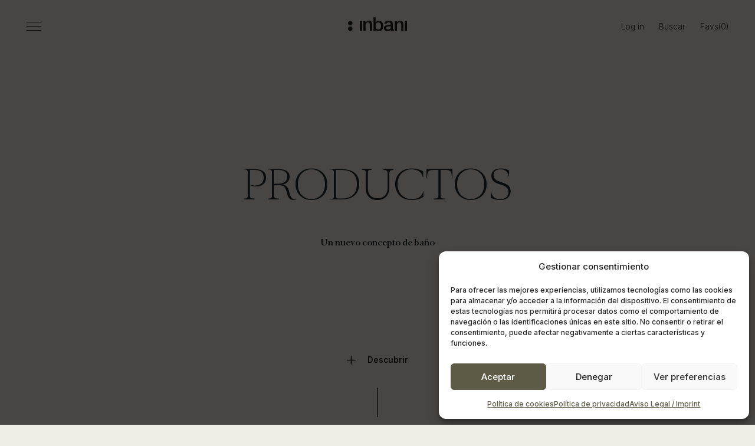

--- FILE ---
content_type: text/html; charset=UTF-8
request_url: https://inbani.com/productos/?title=armarios%20auxiliares&category=armarios-auxiliares
body_size: 33308
content:
<!doctype html>
<html lang="es">

<head>
        <meta charset="UTF-8">
<script>
var gform;gform||(document.addEventListener("gform_main_scripts_loaded",function(){gform.scriptsLoaded=!0}),document.addEventListener("gform/theme/scripts_loaded",function(){gform.themeScriptsLoaded=!0}),window.addEventListener("DOMContentLoaded",function(){gform.domLoaded=!0}),gform={domLoaded:!1,scriptsLoaded:!1,themeScriptsLoaded:!1,isFormEditor:()=>"function"==typeof InitializeEditor,callIfLoaded:function(o){return!(!gform.domLoaded||!gform.scriptsLoaded||!gform.themeScriptsLoaded&&!gform.isFormEditor()||(gform.isFormEditor()&&console.warn("The use of gform.initializeOnLoaded() is deprecated in the form editor context and will be removed in Gravity Forms 3.1."),o(),0))},initializeOnLoaded:function(o){gform.callIfLoaded(o)||(document.addEventListener("gform_main_scripts_loaded",()=>{gform.scriptsLoaded=!0,gform.callIfLoaded(o)}),document.addEventListener("gform/theme/scripts_loaded",()=>{gform.themeScriptsLoaded=!0,gform.callIfLoaded(o)}),window.addEventListener("DOMContentLoaded",()=>{gform.domLoaded=!0,gform.callIfLoaded(o)}))},hooks:{action:{},filter:{}},addAction:function(o,r,e,t){gform.addHook("action",o,r,e,t)},addFilter:function(o,r,e,t){gform.addHook("filter",o,r,e,t)},doAction:function(o){gform.doHook("action",o,arguments)},applyFilters:function(o){return gform.doHook("filter",o,arguments)},removeAction:function(o,r){gform.removeHook("action",o,r)},removeFilter:function(o,r,e){gform.removeHook("filter",o,r,e)},addHook:function(o,r,e,t,n){null==gform.hooks[o][r]&&(gform.hooks[o][r]=[]);var d=gform.hooks[o][r];null==n&&(n=r+"_"+d.length),gform.hooks[o][r].push({tag:n,callable:e,priority:t=null==t?10:t})},doHook:function(r,o,e){var t;if(e=Array.prototype.slice.call(e,1),null!=gform.hooks[r][o]&&((o=gform.hooks[r][o]).sort(function(o,r){return o.priority-r.priority}),o.forEach(function(o){"function"!=typeof(t=o.callable)&&(t=window[t]),"action"==r?t.apply(null,e):e[0]=t.apply(null,e)})),"filter"==r)return e[0]},removeHook:function(o,r,t,n){var e;null!=gform.hooks[o][r]&&(e=(e=gform.hooks[o][r]).filter(function(o,r,e){return!!(null!=n&&n!=o.tag||null!=t&&t!=o.priority)}),gform.hooks[o][r]=e)}});
</script>

    <meta name="viewport" content="width=device-width, initial-scale=1">
    <link rel="profile" href="https://gmpg.org/xfn/11">
    <link rel="preconnect" href="https://fonts.googleapis.com">
    <link rel="preconnect" href="https://fonts.gstatic.com" crossorigin>
    <link href="https://fonts.googleapis.com/css2?family=Inter:wght@300;500;600;700&display=swap" rel="stylesheet">
    <title>Productos &#8211; Inbani</title>
<meta name='robots' content='max-image-preview:large' />
<script type='application/javascript'  id='pys-version-script'>console.log('PixelYourSite Free version 11.1.5.1');</script>
<link rel='dns-prefetch' href='//www.google.com' />
<link rel="alternate" type="application/rss+xml" title="Inbani &raquo; Feed" href="https://inbani.com/feed/" />
<link rel="alternate" type="application/rss+xml" title="Inbani &raquo; Feed de los comentarios" href="https://inbani.com/comments/feed/" />
<style id='wp-img-auto-sizes-contain-inline-css'>
img:is([sizes=auto i],[sizes^="auto," i]){contain-intrinsic-size:3000px 1500px}
/*# sourceURL=wp-img-auto-sizes-contain-inline-css */
</style>
<link rel='stylesheet' id='afreg-front-css-css' href='https://inbani.com/wp-content/plugins/user-registration-plugin-for-woocommerce/front/css/afreg_front.css?ver=1.0' media='all' />
<link rel='stylesheet' id='color-spectrum-css-css' href='https://inbani.com/wp-content/plugins/user-registration-plugin-for-woocommerce/front/css/afreg_color_spectrum.css?ver=1.0' media='all' />
<style id='classic-theme-styles-inline-css'>
/*! This file is auto-generated */
.wp-block-button__link{color:#fff;background-color:#32373c;border-radius:9999px;box-shadow:none;text-decoration:none;padding:calc(.667em + 2px) calc(1.333em + 2px);font-size:1.125em}.wp-block-file__button{background:#32373c;color:#fff;text-decoration:none}
/*# sourceURL=/wp-includes/css/classic-themes.min.css */
</style>
<style id='woocommerce-inline-inline-css'>
.woocommerce form .form-row .required { visibility: visible; }
/*# sourceURL=woocommerce-inline-inline-css */
</style>
<link rel='stylesheet' id='cmplz-general-css' href='https://inbani.com/wp-content/plugins/complianz-gdpr-premium/assets/css/cookieblocker.min.css?ver=1762162329' media='all' />
<link rel='stylesheet' id='inbani-style-css' href='https://inbani.com/wp-content/themes/inbani_v4/style.css?ver=1.4.70' media='all' />
<script src="https://inbani.com/wp-content/themes/inbani_v4/js/min/app-min.js?ver=1.4.70" id="jquery-js"></script>
<script src="https://inbani.com/wp-content/plugins/user-registration-plugin-for-woocommerce/front/js/afreg_front.js?ver=1.0" id="afreg-front-js-js"></script>
<script src="https://inbani.com/wp-content/plugins/user-registration-plugin-for-woocommerce/front/js/afreg_color_spectrum.js?ver=1.0" id="color-spectrum-js-js"></script>
<script src="https://inbani.com/wp-content/plugins/woocommerce/assets/js/jquery-blockui/jquery.blockUI.min.js?ver=2.7.0-wc.10.4.2" id="wc-jquery-blockui-js" data-wp-strategy="defer"></script>
<script id="wc-add-to-cart-js-extra">
var wc_add_to_cart_params = {"ajax_url":"/wp-admin/admin-ajax.php","wc_ajax_url":"/?wc-ajax=%%endpoint%%","i18n_view_cart":"Ver carrito","cart_url":"https://inbani.com/carrito/","is_cart":"","cart_redirect_after_add":"no"};
//# sourceURL=wc-add-to-cart-js-extra
</script>
<script src="https://inbani.com/wp-content/plugins/woocommerce/assets/js/frontend/add-to-cart.min.js?ver=10.4.2" id="wc-add-to-cart-js" defer data-wp-strategy="defer"></script>
<script src="https://inbani.com/wp-content/plugins/woocommerce/assets/js/js-cookie/js.cookie.min.js?ver=2.1.4-wc.10.4.2" id="wc-js-cookie-js" defer data-wp-strategy="defer"></script>
<script id="woocommerce-js-extra">
var woocommerce_params = {"ajax_url":"/wp-admin/admin-ajax.php","wc_ajax_url":"/?wc-ajax=%%endpoint%%","i18n_password_show":"Mostrar contrase\u00f1a","i18n_password_hide":"Ocultar contrase\u00f1a"};
//# sourceURL=woocommerce-js-extra
</script>
<script src="https://inbani.com/wp-content/plugins/woocommerce/assets/js/frontend/woocommerce.min.js?ver=10.4.2" id="woocommerce-js" defer data-wp-strategy="defer"></script>
<script type="text/plain" data-service="facebook" data-category="marketing" data-cmplz-src="https://inbani.com/wp-content/plugins/pixelyoursite/dist/scripts/jquery.bind-first-0.2.3.min.js?ver=0.2.3" id="jquery-bind-first-js"></script>
<script type="text/plain" data-service="facebook" data-category="marketing" data-cmplz-src="https://inbani.com/wp-content/plugins/pixelyoursite/dist/scripts/js.cookie-2.1.3.min.js?ver=2.1.3" id="js-cookie-pys-js"></script>
<script type="text/plain" data-service="facebook" data-category="marketing" data-cmplz-src="https://inbani.com/wp-content/plugins/pixelyoursite/dist/scripts/tld.min.js?ver=2.3.1" id="js-tld-js"></script>
<script type="text/plain" data-service="facebook" data-category="marketing" id="pys-js-extra">
var pysOptions = {"staticEvents":{"facebook":{"init_event":[{"delay":0,"type":"static","ajaxFire":false,"name":"PageView","pixelIds":["1025937580772760"],"eventID":"61cd4be1-0806-4a41-8409-55bd5da172b5","params":{"page_title":"Productos","post_type":"page","post_id":62178,"plugin":"PixelYourSite","user_role":"guest","event_url":"inbani.com/productos/"},"e_id":"init_event","ids":[],"hasTimeWindow":false,"timeWindow":0,"woo_order":"","edd_order":""}]}},"dynamicEvents":{"automatic_event_form":{"facebook":{"delay":0,"type":"dyn","name":"Form","pixelIds":["1025937580772760"],"eventID":"8ef9928c-25bd-4ea1-8273-df22d9419efb","params":{"page_title":"Productos","post_type":"page","post_id":62178,"plugin":"PixelYourSite","user_role":"guest","event_url":"inbani.com/productos/"},"e_id":"automatic_event_form","ids":[],"hasTimeWindow":false,"timeWindow":0,"woo_order":"","edd_order":""}},"automatic_event_download":{"facebook":{"delay":0,"type":"dyn","name":"Download","extensions":["","doc","exe","js","pdf","ppt","tgz","zip","xls"],"pixelIds":["1025937580772760"],"eventID":"d54cdf21-1742-4c26-a0e1-be6287b1bf6c","params":{"page_title":"Productos","post_type":"page","post_id":62178,"plugin":"PixelYourSite","user_role":"guest","event_url":"inbani.com/productos/"},"e_id":"automatic_event_download","ids":[],"hasTimeWindow":false,"timeWindow":0,"woo_order":"","edd_order":""}},"automatic_event_comment":{"facebook":{"delay":0,"type":"dyn","name":"Comment","pixelIds":["1025937580772760"],"eventID":"bb6f9d51-75ad-41c7-8551-ceaf484f0c85","params":{"page_title":"Productos","post_type":"page","post_id":62178,"plugin":"PixelYourSite","user_role":"guest","event_url":"inbani.com/productos/"},"e_id":"automatic_event_comment","ids":[],"hasTimeWindow":false,"timeWindow":0,"woo_order":"","edd_order":""}},"automatic_event_scroll":{"facebook":{"delay":0,"type":"dyn","name":"PageScroll","scroll_percent":30,"pixelIds":["1025937580772760"],"eventID":"1ff1cdf1-5b8d-4165-8da4-7906d9fc8770","params":{"page_title":"Productos","post_type":"page","post_id":62178,"plugin":"PixelYourSite","user_role":"guest","event_url":"inbani.com/productos/"},"e_id":"automatic_event_scroll","ids":[],"hasTimeWindow":false,"timeWindow":0,"woo_order":"","edd_order":""}},"automatic_event_time_on_page":{"facebook":{"delay":0,"type":"dyn","name":"TimeOnPage","time_on_page":30,"pixelIds":["1025937580772760"],"eventID":"eed593be-f3a6-4cce-b103-5ce2aa343d71","params":{"page_title":"Productos","post_type":"page","post_id":62178,"plugin":"PixelYourSite","user_role":"guest","event_url":"inbani.com/productos/"},"e_id":"automatic_event_time_on_page","ids":[],"hasTimeWindow":false,"timeWindow":0,"woo_order":"","edd_order":""}}},"triggerEvents":[],"triggerEventTypes":[],"facebook":{"pixelIds":["1025937580772760"],"advancedMatching":{"external_id":"edaedabecabccfacafcfbeeb"},"advancedMatchingEnabled":true,"removeMetadata":false,"wooVariableAsSimple":false,"serverApiEnabled":true,"wooCRSendFromServer":false,"send_external_id":null,"enabled_medical":false,"do_not_track_medical_param":["event_url","post_title","page_title","landing_page","content_name","categories","category_name","tags"],"meta_ldu":false},"debug":"","siteUrl":"https://inbani.com","ajaxUrl":"https://inbani.com/wp-admin/admin-ajax.php","ajax_event":"4ccd3255f6","enable_remove_download_url_param":"1","cookie_duration":"7","last_visit_duration":"60","enable_success_send_form":"","ajaxForServerEvent":"1","ajaxForServerStaticEvent":"1","useSendBeacon":"1","send_external_id":"1","external_id_expire":"180","track_cookie_for_subdomains":"1","google_consent_mode":"1","gdpr":{"ajax_enabled":false,"all_disabled_by_api":false,"facebook_disabled_by_api":false,"analytics_disabled_by_api":false,"google_ads_disabled_by_api":false,"pinterest_disabled_by_api":false,"bing_disabled_by_api":false,"reddit_disabled_by_api":false,"externalID_disabled_by_api":false,"facebook_prior_consent_enabled":true,"analytics_prior_consent_enabled":true,"google_ads_prior_consent_enabled":null,"pinterest_prior_consent_enabled":true,"bing_prior_consent_enabled":true,"cookiebot_integration_enabled":false,"cookiebot_facebook_consent_category":"marketing","cookiebot_analytics_consent_category":"statistics","cookiebot_tiktok_consent_category":"marketing","cookiebot_google_ads_consent_category":"marketing","cookiebot_pinterest_consent_category":"marketing","cookiebot_bing_consent_category":"marketing","consent_magic_integration_enabled":false,"real_cookie_banner_integration_enabled":false,"cookie_notice_integration_enabled":false,"cookie_law_info_integration_enabled":false,"analytics_storage":{"enabled":true,"value":"granted","filter":false},"ad_storage":{"enabled":true,"value":"granted","filter":false},"ad_user_data":{"enabled":true,"value":"granted","filter":false},"ad_personalization":{"enabled":true,"value":"granted","filter":false}},"cookie":{"disabled_all_cookie":false,"disabled_start_session_cookie":false,"disabled_advanced_form_data_cookie":false,"disabled_landing_page_cookie":false,"disabled_first_visit_cookie":false,"disabled_trafficsource_cookie":false,"disabled_utmTerms_cookie":false,"disabled_utmId_cookie":false},"tracking_analytics":{"TrafficSource":"direct","TrafficLanding":"undefined","TrafficUtms":[],"TrafficUtmsId":[]},"GATags":{"ga_datalayer_type":"default","ga_datalayer_name":"dataLayerPYS"},"woo":{"enabled":true,"enabled_save_data_to_orders":true,"addToCartOnButtonEnabled":true,"addToCartOnButtonValueEnabled":true,"addToCartOnButtonValueOption":"price","singleProductId":null,"removeFromCartSelector":"form.woocommerce-cart-form .remove","addToCartCatchMethod":"add_cart_hook","is_order_received_page":false,"containOrderId":false},"edd":{"enabled":false},"cache_bypass":"1769220595"};
//# sourceURL=pys-js-extra
</script>
<script type="text/plain" data-service="facebook" data-category="marketing" data-cmplz-src="https://inbani.com/wp-content/plugins/pixelyoursite/dist/scripts/public.js?ver=11.1.5.1" id="pys-js"></script>
<link rel="canonical" href="https://inbani.com/productos/" />
<link rel="alternate" href="https://inbani.com/en/products/" hreflang="en" />
<link rel="alternate" href="https://inbani.com/productos/" hreflang="es" />
<link rel="alternate" href="https://inbani.com/fr/produits/" hreflang="fr" />
			<style>.cmplz-hidden {
					display: none !important;
				}</style>		
		<!-- Google Tag Manager -->
		<script>(function(w,d,s,l,i){w[l]=w[l]||[];w[l].push({'gtm.start':
		new Date().getTime(),event:'gtm.js'});var f=d.getElementsByTagName(s)[0],
		j=d.createElement(s),dl=l!='dataLayer'?'&l='+l:'';j.async=true;j.src=
		'https://www.googletagmanager.com/gtm.js?id='+i+dl;f.parentNode.insertBefore(j,f);
		})(window,document,'script','dataLayer','GTM-K4CGJZB');</script>
		<!-- End Google Tag Manager -->
		  
			<noscript><style>.woocommerce-product-gallery{ opacity: 1 !important; }</style></noscript>
	
<link rel="shortcut icon" href="https://inbani.com/wp-content/themes/inbani_v4/images/favicon.ico" type="image/x-icon">
<link rel="apple-touch-icon" href="https://inbani.com/wp-content/themes/inbani_v4/images/apple-touch-icon.png">
<link rel="apple-touch-icon" sizes="57x57" href="https://inbani.com/wp-content/themes/inbani_v4/images/apple-touch-icon-57x57.png">
<link rel="apple-touch-icon" sizes="72x72" href="https://inbani.com/wp-content/themes/inbani_v4/images/apple-touch-icon-72x72.png">
<link rel="apple-touch-icon" sizes="76x76" href="https://inbani.com/wp-content/themes/inbani_v4/images/apple-touch-icon-76x76.png">
<link rel="apple-touch-icon" sizes="114x114" href="https://inbani.com/wp-content/themes/inbani_v4/images/apple-touch-icon-114x114.png">
<link rel="apple-touch-icon" sizes="120x120" href="https://inbani.com/wp-content/themes/inbani_v4/images/apple-touch-icon-120x120.png">
<link rel="apple-touch-icon" sizes="144x144" href="https://inbani.com/wp-content/themes/inbani_v4/images/apple-touch-icon-144x144.png">
<link rel="apple-touch-icon" sizes="152x152" href="https://inbani.com/wp-content/themes/inbani_v4/images/apple-touch-icon-152x152.png">
<link rel="apple-touch-icon" sizes="180x180" href="https://inbani.com/wp-content/themes/inbani_v4/images/apple-touch-icon-180x180.png">
	
	<link rel='stylesheet' id='wc-blocks-style-css' href='https://inbani.com/wp-content/plugins/woocommerce/assets/client/blocks/wc-blocks.css?ver=wc-10.4.2' media='all' />
<style id='global-styles-inline-css'>
:root{--wp--preset--aspect-ratio--square: 1;--wp--preset--aspect-ratio--4-3: 4/3;--wp--preset--aspect-ratio--3-4: 3/4;--wp--preset--aspect-ratio--3-2: 3/2;--wp--preset--aspect-ratio--2-3: 2/3;--wp--preset--aspect-ratio--16-9: 16/9;--wp--preset--aspect-ratio--9-16: 9/16;--wp--preset--color--black: #000000;--wp--preset--color--cyan-bluish-gray: #abb8c3;--wp--preset--color--white: #ffffff;--wp--preset--color--pale-pink: #f78da7;--wp--preset--color--vivid-red: #cf2e2e;--wp--preset--color--luminous-vivid-orange: #ff6900;--wp--preset--color--luminous-vivid-amber: #fcb900;--wp--preset--color--light-green-cyan: #7bdcb5;--wp--preset--color--vivid-green-cyan: #00d084;--wp--preset--color--pale-cyan-blue: #8ed1fc;--wp--preset--color--vivid-cyan-blue: #0693e3;--wp--preset--color--vivid-purple: #9b51e0;--wp--preset--gradient--vivid-cyan-blue-to-vivid-purple: linear-gradient(135deg,rgb(6,147,227) 0%,rgb(155,81,224) 100%);--wp--preset--gradient--light-green-cyan-to-vivid-green-cyan: linear-gradient(135deg,rgb(122,220,180) 0%,rgb(0,208,130) 100%);--wp--preset--gradient--luminous-vivid-amber-to-luminous-vivid-orange: linear-gradient(135deg,rgb(252,185,0) 0%,rgb(255,105,0) 100%);--wp--preset--gradient--luminous-vivid-orange-to-vivid-red: linear-gradient(135deg,rgb(255,105,0) 0%,rgb(207,46,46) 100%);--wp--preset--gradient--very-light-gray-to-cyan-bluish-gray: linear-gradient(135deg,rgb(238,238,238) 0%,rgb(169,184,195) 100%);--wp--preset--gradient--cool-to-warm-spectrum: linear-gradient(135deg,rgb(74,234,220) 0%,rgb(151,120,209) 20%,rgb(207,42,186) 40%,rgb(238,44,130) 60%,rgb(251,105,98) 80%,rgb(254,248,76) 100%);--wp--preset--gradient--blush-light-purple: linear-gradient(135deg,rgb(255,206,236) 0%,rgb(152,150,240) 100%);--wp--preset--gradient--blush-bordeaux: linear-gradient(135deg,rgb(254,205,165) 0%,rgb(254,45,45) 50%,rgb(107,0,62) 100%);--wp--preset--gradient--luminous-dusk: linear-gradient(135deg,rgb(255,203,112) 0%,rgb(199,81,192) 50%,rgb(65,88,208) 100%);--wp--preset--gradient--pale-ocean: linear-gradient(135deg,rgb(255,245,203) 0%,rgb(182,227,212) 50%,rgb(51,167,181) 100%);--wp--preset--gradient--electric-grass: linear-gradient(135deg,rgb(202,248,128) 0%,rgb(113,206,126) 100%);--wp--preset--gradient--midnight: linear-gradient(135deg,rgb(2,3,129) 0%,rgb(40,116,252) 100%);--wp--preset--font-size--small: 13px;--wp--preset--font-size--medium: 20px;--wp--preset--font-size--large: 36px;--wp--preset--font-size--x-large: 42px;--wp--preset--spacing--20: 0.44rem;--wp--preset--spacing--30: 0.67rem;--wp--preset--spacing--40: 1rem;--wp--preset--spacing--50: 1.5rem;--wp--preset--spacing--60: 2.25rem;--wp--preset--spacing--70: 3.38rem;--wp--preset--spacing--80: 5.06rem;--wp--preset--shadow--natural: 6px 6px 9px rgba(0, 0, 0, 0.2);--wp--preset--shadow--deep: 12px 12px 50px rgba(0, 0, 0, 0.4);--wp--preset--shadow--sharp: 6px 6px 0px rgba(0, 0, 0, 0.2);--wp--preset--shadow--outlined: 6px 6px 0px -3px rgb(255, 255, 255), 6px 6px rgb(0, 0, 0);--wp--preset--shadow--crisp: 6px 6px 0px rgb(0, 0, 0);}:where(.is-layout-flex){gap: 0.5em;}:where(.is-layout-grid){gap: 0.5em;}body .is-layout-flex{display: flex;}.is-layout-flex{flex-wrap: wrap;align-items: center;}.is-layout-flex > :is(*, div){margin: 0;}body .is-layout-grid{display: grid;}.is-layout-grid > :is(*, div){margin: 0;}:where(.wp-block-columns.is-layout-flex){gap: 2em;}:where(.wp-block-columns.is-layout-grid){gap: 2em;}:where(.wp-block-post-template.is-layout-flex){gap: 1.25em;}:where(.wp-block-post-template.is-layout-grid){gap: 1.25em;}.has-black-color{color: var(--wp--preset--color--black) !important;}.has-cyan-bluish-gray-color{color: var(--wp--preset--color--cyan-bluish-gray) !important;}.has-white-color{color: var(--wp--preset--color--white) !important;}.has-pale-pink-color{color: var(--wp--preset--color--pale-pink) !important;}.has-vivid-red-color{color: var(--wp--preset--color--vivid-red) !important;}.has-luminous-vivid-orange-color{color: var(--wp--preset--color--luminous-vivid-orange) !important;}.has-luminous-vivid-amber-color{color: var(--wp--preset--color--luminous-vivid-amber) !important;}.has-light-green-cyan-color{color: var(--wp--preset--color--light-green-cyan) !important;}.has-vivid-green-cyan-color{color: var(--wp--preset--color--vivid-green-cyan) !important;}.has-pale-cyan-blue-color{color: var(--wp--preset--color--pale-cyan-blue) !important;}.has-vivid-cyan-blue-color{color: var(--wp--preset--color--vivid-cyan-blue) !important;}.has-vivid-purple-color{color: var(--wp--preset--color--vivid-purple) !important;}.has-black-background-color{background-color: var(--wp--preset--color--black) !important;}.has-cyan-bluish-gray-background-color{background-color: var(--wp--preset--color--cyan-bluish-gray) !important;}.has-white-background-color{background-color: var(--wp--preset--color--white) !important;}.has-pale-pink-background-color{background-color: var(--wp--preset--color--pale-pink) !important;}.has-vivid-red-background-color{background-color: var(--wp--preset--color--vivid-red) !important;}.has-luminous-vivid-orange-background-color{background-color: var(--wp--preset--color--luminous-vivid-orange) !important;}.has-luminous-vivid-amber-background-color{background-color: var(--wp--preset--color--luminous-vivid-amber) !important;}.has-light-green-cyan-background-color{background-color: var(--wp--preset--color--light-green-cyan) !important;}.has-vivid-green-cyan-background-color{background-color: var(--wp--preset--color--vivid-green-cyan) !important;}.has-pale-cyan-blue-background-color{background-color: var(--wp--preset--color--pale-cyan-blue) !important;}.has-vivid-cyan-blue-background-color{background-color: var(--wp--preset--color--vivid-cyan-blue) !important;}.has-vivid-purple-background-color{background-color: var(--wp--preset--color--vivid-purple) !important;}.has-black-border-color{border-color: var(--wp--preset--color--black) !important;}.has-cyan-bluish-gray-border-color{border-color: var(--wp--preset--color--cyan-bluish-gray) !important;}.has-white-border-color{border-color: var(--wp--preset--color--white) !important;}.has-pale-pink-border-color{border-color: var(--wp--preset--color--pale-pink) !important;}.has-vivid-red-border-color{border-color: var(--wp--preset--color--vivid-red) !important;}.has-luminous-vivid-orange-border-color{border-color: var(--wp--preset--color--luminous-vivid-orange) !important;}.has-luminous-vivid-amber-border-color{border-color: var(--wp--preset--color--luminous-vivid-amber) !important;}.has-light-green-cyan-border-color{border-color: var(--wp--preset--color--light-green-cyan) !important;}.has-vivid-green-cyan-border-color{border-color: var(--wp--preset--color--vivid-green-cyan) !important;}.has-pale-cyan-blue-border-color{border-color: var(--wp--preset--color--pale-cyan-blue) !important;}.has-vivid-cyan-blue-border-color{border-color: var(--wp--preset--color--vivid-cyan-blue) !important;}.has-vivid-purple-border-color{border-color: var(--wp--preset--color--vivid-purple) !important;}.has-vivid-cyan-blue-to-vivid-purple-gradient-background{background: var(--wp--preset--gradient--vivid-cyan-blue-to-vivid-purple) !important;}.has-light-green-cyan-to-vivid-green-cyan-gradient-background{background: var(--wp--preset--gradient--light-green-cyan-to-vivid-green-cyan) !important;}.has-luminous-vivid-amber-to-luminous-vivid-orange-gradient-background{background: var(--wp--preset--gradient--luminous-vivid-amber-to-luminous-vivid-orange) !important;}.has-luminous-vivid-orange-to-vivid-red-gradient-background{background: var(--wp--preset--gradient--luminous-vivid-orange-to-vivid-red) !important;}.has-very-light-gray-to-cyan-bluish-gray-gradient-background{background: var(--wp--preset--gradient--very-light-gray-to-cyan-bluish-gray) !important;}.has-cool-to-warm-spectrum-gradient-background{background: var(--wp--preset--gradient--cool-to-warm-spectrum) !important;}.has-blush-light-purple-gradient-background{background: var(--wp--preset--gradient--blush-light-purple) !important;}.has-blush-bordeaux-gradient-background{background: var(--wp--preset--gradient--blush-bordeaux) !important;}.has-luminous-dusk-gradient-background{background: var(--wp--preset--gradient--luminous-dusk) !important;}.has-pale-ocean-gradient-background{background: var(--wp--preset--gradient--pale-ocean) !important;}.has-electric-grass-gradient-background{background: var(--wp--preset--gradient--electric-grass) !important;}.has-midnight-gradient-background{background: var(--wp--preset--gradient--midnight) !important;}.has-small-font-size{font-size: var(--wp--preset--font-size--small) !important;}.has-medium-font-size{font-size: var(--wp--preset--font-size--medium) !important;}.has-large-font-size{font-size: var(--wp--preset--font-size--large) !important;}.has-x-large-font-size{font-size: var(--wp--preset--font-size--x-large) !important;}
/*# sourceURL=global-styles-inline-css */
</style>
<link rel='stylesheet' id='gform_basic-css' href='https://inbani.com/wp-content/plugins/gravityforms/assets/css/dist/basic.min.css?ver=2.9.26' media='all' />
<link rel='stylesheet' id='gform_theme_components-css' href='https://inbani.com/wp-content/plugins/gravityforms/assets/css/dist/theme-components.min.css?ver=2.9.26' media='all' />
<link rel='stylesheet' id='gform_theme-css' href='https://inbani.com/wp-content/plugins/gravityforms/assets/css/dist/theme.min.css?ver=2.9.26' media='all' />
</head>

<body data-cmplz=1 class="wp-singular page-template page-template-page_products page-template-page_products-php page page-id-62178 wp-custom-logo wp-theme-inbani_v4 theme-inbani_v4 woocommerce-no-js woocommerce-active" style="visibility: hidden;">
    <script>
        0
    </script>
    		
		<!-- Google Tag Manager (noscript) -->
		<noscript><iframe src="https://www.googletagmanager.com/ns.html?id=GTM-K4CGJZB"
		height="0" width="0" style="display:none;visibility:hidden"></iframe></noscript>
		<!-- End Google Tag Manager (noscript) -->
			
		    <div id="page" class="site">

        <!-- Screen Reader Text -->
        <a class="skip-link screen-reader-text" href="#primary">
            Pasar al contenido        </a>
        <!-- .Screen Reader Text -->


        <!-- Header -->
        <header id="masthead" class="site-header">

            <!-- Header - Site Branding -->
            <div class="site-branding">
                <p class="site-title">
                    <a href="https://inbani.com/" rel="home">
	<svg class="site-logo" xmlns="http://www.w3.org/2000/svg" viewBox="0 0 236.3 55.8">
		<title>Inbani</title>
		<path d="M47.2 15.1H56v39.6h-8.7V15.1zm14.4 39.6h8.7V31.3c0-3 .9-5.4 2.6-7.4 1.7-2 4-3 7-3 2.6 0 4.5.7 5.7 2.1 1.3 1.4 1.9 3.7 2 6.8v24.9h8.7V27.5c0-4.5-1.3-7.8-3.8-10.1S86.6 14 82.3 14c-2.6 0-5 .6-7.2 1.9-2.1 1.2-3.9 3-5.2 5.2l-.2-.1v-5.8h-8.3v39.5zM102 0h8.7v20.2h.2c1.3-1.9 3-3.4 5.1-4.5 2.2-1.1 4.4-1.6 6.7-1.7 4.2 0 7.6 1 10.4 2.9 2.7 1.9 4.8 4.4 6.2 7.6 1.4 3.2 2 6.7 2 10.6 0 3.6-.6 7-1.8 10.1-1.2 3.1-3.1 5.7-5.6 7.6-2.5 1.9-5.7 2.9-9.6 3-2.8.1-5.4-.4-7.9-1.3s-4.5-2.7-5.8-5.2h-.2v5.4H102V0zm30.5 35c0-2.4-.4-4.7-1.2-6.8-.8-2.1-2.1-3.8-3.7-5.2-1.6-1.3-3.6-2-6-2-3.7.1-6.5 1.3-8.3 3.9-1.9 2.5-2.8 5.9-2.8 10.2 0 4.1 1 7.4 2.9 10 1.9 2.6 4.7 3.9 8.2 4 2.6 0 4.8-.7 6.4-2.1 1.6-1.3 2.8-3.1 3.5-5.2.6-2.3 1-4.5 1-6.8m46.9 10.9c0 1.1.1 1.8.4 2.3.3.5.9.7 1.6.7h.9c.4 0 .8-.1 1.2-.1v6c-.7.2-1.6.5-2.7.7-1.1.2-2 .3-2.8.3-1.8 0-3.3-.3-4.4-1.1-1.2-.7-2-2-2.3-3.8-1.8 1.7-3.9 2.9-6.4 3.7-2.5.8-4.9 1.2-7.3 1.1-3.7 0-6.8-.9-9.5-2.9-2.6-1.9-4-4.8-4.1-8.7.1-3.3.8-5.7 2.3-7.4 1.5-1.7 3.4-2.9 5.7-3.5 2.3-.7 4.7-1.1 7.2-1.4 2.1-.3 4.1-.6 5.9-.8 1.8-.2 3.2-.6 4.3-1.3 1.1-.7 1.7-1.8 1.7-3.5-.1-2.2-1.1-3.7-2.8-4.4-1.7-.7-3.5-1-5.4-1-2.5 0-4.5.5-6.1 1.5-1.6 1-2.5 2.6-2.7 4.7h-8.7c.3-3.4 1.2-6 3-7.9 1.7-1.9 3.9-3.3 6.6-4.1 2.7-.8 5.5-1.2 8.4-1.1 2.6 0 5.1.4 7.6 1.1 2.4.8 4.4 2 5.9 3.7 1.5 1.7 2.3 3.9 2.4 6.7v20.5zm-8.7-11c-1.4.8-3 1.4-4.9 1.6-1.9.2-3.8.5-5.8.8-1.9.3-3.6.9-5 1.8s-2.1 2.5-2.2 4.8c0 1.3.5 2.3 1.4 3 .9.7 2 1.3 3.2 1.6 1.2.3 2.4.5 3.5.4 1.3 0 2.7-.2 4.3-.7 1.5-.5 2.8-1.3 3.9-2.4 1.1-1.1 1.6-2.6 1.7-4.4v-6.5zm16.5 19.8h8.7V31.3c0-3 .9-5.4 2.6-7.4 1.7-2 4-3 7-3 2.6 0 4.5.7 5.7 2.1 1.3 1.4 1.9 3.7 2 6.8v24.9h8.7V27.5c-.1-4.5-1.3-7.8-3.8-10.1s-5.9-3.4-10.2-3.4c-2.6 0-5 .6-7.2 1.9-2.1 1.2-3.9 3-5.2 5.2l-.2-.1v-5.8H187v39.5zm40.4 0h8.7V15.1h-8.7v39.6zM0 45.8c0 4.9 4 9 9 9 4.9 0 9-4 9-9s-4-9-9-9-9 4-9 9M0 24c0 5 4 9 9 9 4.9 0 9-4 9-9s-4-9-9-9-9 4-9 9"/>
	</svg>
</a>                </p>
                <p class="site-description screen-reader-text">Vanguardia en diseño de baños, siguiendo las tendencias, nuevos materiales y tecnologías en muebles, lavabos, bañeras, platos de ducha, accesorios…</p>            </div>
            <!-- .Header - Site Branding -->


            <!-- Header - Main Navigation -->
            <nav id="site-navigation" class="main-navigation">
                <button class="menu-toggle hamburger" type="button" aria-label="Menú" aria-controls="site-navigation" aria-expanded="false">
                    <span><span class="screen-reader-text">Menú principal</span></span>
                </button>

                <a class="login-button d-lg-none" href="https://inbani.com/mi-cuenta/">
                    Log in                </a>

                <div class="main-navigation__container row g-0">

                    <!-- Main Navigation - Main Menu -->
                    <div class="col-12 col-lg-8 col-xl-9">
                        <ul id="menu-menu-principal" class="primary-menu nav flex-column"><li  id="menu-item-62130" class="menu-item menu-item-type-post_type menu-item-object-page menu-item-home nav-item nav-item-62130  main-navigation__menu-item"><a href="https://inbani.com/" class="nav-link ">Inicio</a></li>
<li  id="menu-item-63431" class="menu-item menu-item-type-post_type menu-item-object-page current-menu-item page_item page-item-62178 current_page_item current-menu-ancestor current-menu-parent current_page_parent current_page_ancestor menu-item-has-children dropdown nav-item nav-item-63431  main-navigation__menu-item"><button class="nav-link active first-level nav-collapsed-child" data-toggle="active" data-target="#secondaryMenu-63431">Productos</button>
<div id="secondaryMenu-63431" class='sub-menu-container'><div class="sub-menu-content"><ul class="secondary-menu depth_0">
	<li  id="menu-item-91118" class="menu-item menu-item-type-custom menu-item-object-custom nav-item nav-item-91118  main-navigation__menu-item"><a href="https://inbani.com/productos/" class="dropdown-item ">Todos los productos</a></li>
	<li  id="menu-item-63593" class="menu-item menu-item-type-custom menu-item-object-custom nav-item nav-item-63593  main-navigation__menu-item"><a href="https://inbani.com/productos/?title=módulos&amp;category=muebles" class="dropdown-item ">Módulos</a></li>
	<li  id="menu-item-63592" class="menu-item menu-item-type-custom menu-item-object-custom nav-item nav-item-63592  main-navigation__menu-item"><a href="https://inbani.com/productos/?title=lavabos&amp;category=lavabos" class="dropdown-item ">Lavabos</a></li>
	<li  id="menu-item-63589" class="menu-item menu-item-type-custom menu-item-object-custom nav-item nav-item-63589  main-navigation__menu-item"><a href="https://inbani.com/productos/?title=bañeras&amp;category=baneras" class="dropdown-item ">Bañeras</a></li>
	<li  id="menu-item-63591" class="menu-item menu-item-type-custom menu-item-object-custom nav-item nav-item-63591  main-navigation__menu-item"><a href="https://inbani.com/productos/?title=espejos&amp;category=espejos" class="dropdown-item ">Espejos</a></li>
	<li  id="menu-item-63590" class="menu-item menu-item-type-custom menu-item-object-custom nav-item nav-item-63590  main-navigation__menu-item"><a href="https://inbani.com/productos/?title=encimeras&amp;category=encimeras" class="dropdown-item ">Encimeras</a></li>
	<li  id="menu-item-459407" class="menu-item menu-item-type-custom menu-item-object-custom nav-item nav-item-459407  main-navigation__menu-item"><a href="https://inbani.com/productos/?title=grifería&amp;category=griferia" class="dropdown-item ">Grifería</a></li>
	<li  id="menu-item-63588" class="menu-item menu-item-type-custom menu-item-object-custom current-menu-item nav-item nav-item-63588  main-navigation__menu-item"><a href="https://inbani.com/productos/?title=armarios%20auxiliares&amp;category=armarios-auxiliares" class="dropdown-item active">Armarios auxiliares</a></li>
	<li  id="menu-item-63594" class="menu-item menu-item-type-custom menu-item-object-custom nav-item nav-item-63594  main-navigation__menu-item"><a href="https://inbani.com/productos/?title=complementos%20módulos&amp;category=complementos-modulos" class="dropdown-item ">Complementos módulos</a></li>
	<li  id="menu-item-63586" class="menu-item menu-item-type-custom menu-item-object-custom nav-item nav-item-63586  main-navigation__menu-item"><a href="https://inbani.com/productos/?title=accesorios&amp;category=accesorios" class="dropdown-item ">Accesorios</a></li>
	<li  id="menu-item-1057219" class="menu-item menu-item-type-custom menu-item-object-custom nav-item nav-item-1057219  main-navigation__menu-item"><a href="https://inbani.com/productos/?title=sanitarios&amp;category=sanitarios" class="dropdown-item ">Sanitarios</a></li>
</ul>
</li>
<li  id="menu-item-63429" class="menu-item menu-item-type-post_type menu-item-object-page menu-item-has-children dropdown nav-item nav-item-63429  main-navigation__menu-item"><button class="nav-link  first-level nav-collapsed-child" data-toggle="active" data-target="#secondaryMenu-63429">Colecciones</button>
<div id="secondaryMenu-63429" class='sub-menu-container'><div class="sub-menu-content"><ul class="secondary-menu depth_0">
	<li  id="menu-item-63806" class="menu-item menu-item-type-post_type menu-item-object-page nav-item nav-item-63806  main-navigation__menu-item"><a href="https://inbani.com/colecciones/" class="dropdown-item ">Todas las colecciones</a></li>
	<li  id="menu-item-622621" class="menu-item menu-item-type-post_type menu-item-object-collections nav-item nav-item-622621  main-navigation__menu-item"><a href="https://inbani.com/collections/scala/" class="dropdown-item ">Scala</a></li>
	<li  id="menu-item-747215" class="menu-item menu-item-type-post_type menu-item-object-collections nav-item nav-item-747215  main-navigation__menu-item"><a href="https://inbani.com/collections/fuse/" class="dropdown-item ">Fuse</a></li>
	<li  id="menu-item-369515" class="menu-item menu-item-type-custom menu-item-object-custom nav-item nav-item-369515  main-navigation__menu-item"><a href="https://inbani.com/collections/edge/" class="dropdown-item ">Edge</a></li>
	<li  id="menu-item-85364" class="menu-item menu-item-type-post_type menu-item-object-collections nav-item nav-item-85364  main-navigation__menu-item"><a href="https://inbani.com/collections/heritage/" class="dropdown-item ">Heritage</a></li>
	<li  id="menu-item-85363" class="menu-item menu-item-type-post_type menu-item-object-collections nav-item nav-item-85363  main-navigation__menu-item"><a href="https://inbani.com/collections/grate/" class="dropdown-item ">Grate</a></li>
	<li  id="menu-item-85368" class="menu-item menu-item-type-post_type menu-item-object-collections nav-item nav-item-85368  main-navigation__menu-item"><a href="https://inbani.com/collections/strato/" class="dropdown-item ">Strato</a></li>
	<li  id="menu-item-85365" class="menu-item menu-item-type-post_type menu-item-object-collections nav-item nav-item-85365  main-navigation__menu-item"><a href="https://inbani.com/collections/paral/" class="dropdown-item ">Paral</a></li>
	<li  id="menu-item-1093071" class="menu-item menu-item-type-post_type menu-item-object-collections nav-item nav-item-1093071  main-navigation__menu-item"><a href="https://inbani.com/collections/origin/" class="dropdown-item ">Origin</a></li>
	<li  id="menu-item-85369" class="menu-item menu-item-type-post_type menu-item-object-collections nav-item nav-item-85369  main-navigation__menu-item"><a href="https://inbani.com/collections/facett/" class="dropdown-item ">Facett</a></li>
</ul>
</li>
<li  id="menu-item-63430" class="menu-item menu-item-type-post_type menu-item-object-page menu-item-has-children dropdown nav-item nav-item-63430  main-navigation__menu-item"><button class="nav-link  first-level nav-collapsed-child" data-toggle="active" data-target="#secondaryMenu-63430">Materiales</button>
<div id="secondaryMenu-63430" class='sub-menu-container'><div class="sub-menu-content"><ul class="secondary-menu depth_0">
	<li  id="menu-item-63810" class="menu-item menu-item-type-post_type menu-item-object-page nav-item nav-item-63810  main-navigation__menu-item"><a href="https://inbani.com/materiales/" class="dropdown-item ">Todos los materiales</a></li>
	<li  id="menu-item-67923" class="menu-item menu-item-type-custom menu-item-object-custom nav-item nav-item-67923  main-navigation__menu-item"><a href="https://inbani.com/materiales/?category=uhs-color" class="dropdown-item ">UHS</a></li>
	<li  id="menu-item-69057" class="menu-item menu-item-type-custom menu-item-object-custom nav-item nav-item-69057  main-navigation__menu-item"><a href="https://inbani.com/materiales/?category=lacados" class="dropdown-item ">Lacados</a></li>
	<li  id="menu-item-67915" class="menu-item menu-item-type-custom menu-item-object-custom nav-item nav-item-67915  main-navigation__menu-item"><a href="https://inbani.com/materiales/?category=s3-roble-salvaje" class="dropdown-item ">Madera S3</a></li>
	<li  id="menu-item-67916" class="menu-item menu-item-type-custom menu-item-object-custom nav-item nav-item-67916  main-navigation__menu-item"><a href="https://inbani.com/materiales/?category=s4-roble-raw" class="dropdown-item ">Madera S4</a></li>
	<li  id="menu-item-67914" class="menu-item menu-item-type-custom menu-item-object-custom nav-item nav-item-67914  main-navigation__menu-item"><a href="https://inbani.com/materiales/?category=s1-madera-natural" class="dropdown-item ">Madera S1</a></li>
	<li  id="menu-item-67917" class="menu-item menu-item-type-custom menu-item-object-custom nav-item nav-item-67917  main-navigation__menu-item"><a href="https://inbani.com/materiales/?category=marmol" class="dropdown-item ">Mármol</a></li>
	<li  id="menu-item-67921" class="menu-item menu-item-type-custom menu-item-object-custom nav-item nav-item-67921  main-navigation__menu-item"><a href="https://inbani.com/materiales/?category=solidsurface" class="dropdown-item ">Solidsurface</a></li>
	<li  id="menu-item-67922" class="menu-item menu-item-type-custom menu-item-object-custom nav-item nav-item-67922  main-navigation__menu-item"><a href="https://inbani.com/materiales/?category=topsolid" class="dropdown-item ">Topsolid</a></li>
	<li  id="menu-item-67918" class="menu-item menu-item-type-custom menu-item-object-custom nav-item nav-item-67918  main-navigation__menu-item"><a href="https://inbani.com/materiales/?category=mdi" class="dropdown-item ">MDi</a></li>
	<li  id="menu-item-67919" class="menu-item menu-item-type-custom menu-item-object-custom nav-item nav-item-67919  main-navigation__menu-item"><a href="https://inbani.com/materiales/?category=espejos-cristales" class="dropdown-item ">Espejos y cristales</a></li>
</ul>
</li>
</ul>                    </div>
                    <!-- .Main Navigation - Main Menu -->


                    <!-- Main Navigation - Other Menus -->
                    <div class="col-12 col-lg-4 col-xl-3">
                            <ul class="languages-menu nav">
        <li class="nav-item"><a href="https://inbani.com/en/products/" title="EN">EN</a></li><li class="nav-item"><a href="https://inbani.com/productos/" title="ES" class="current_language" aria-current="page">ES</a></li><li class="nav-item"><a href="https://inbani.com/fr/produits/" title="FR">FR</a></li>    </ul>

                        <div class="secondary-menus row gx-0">
                            <div class="secondary-menus__first col-6">
                                <h3 class="main-navigation__title">Info</h3>
                                <ul id="secondary-menu" class="info-menu nav flex-column"><li id="menu-item-357306" class="green-effect menu-item menu-item-type-custom menu-item-object-custom menu-item-357306  main-navigation__menu-item"><a href="https://inbani.com/inbanigreen/" class="main-navigation__menu-link">#inbanigreen</a></li>
<li id="menu-item-64192" class="menu-item menu-item-type-post_type menu-item-object-page menu-item-64192  main-navigation__menu-item"><a href="https://inbani.com/contacto/" class="main-navigation__menu-link">Contacto</a></li>
<li id="menu-item-65714" class="menu-item menu-item-type-post_type menu-item-object-page menu-item-65714  main-navigation__menu-item"><a href="https://inbani.com/descargas/" class="main-navigation__menu-link">Descargas</a></li>
<li id="menu-item-65715" class="menu-item menu-item-type-post_type menu-item-object-page menu-item-65715  main-navigation__menu-item"><a href="https://inbani.com/nosotros/" class="main-navigation__menu-link">Nosotros</a></li>
<li id="menu-item-64188" class="menu-item menu-item-type-post_type menu-item-object-page menu-item-64188  main-navigation__menu-item"><a href="https://inbani.com/proyectos/" class="main-navigation__menu-link">Proyectos</a></li>
<li id="menu-item-357307" class="menu-item menu-item-type-post_type menu-item-object-page menu-item-357307  main-navigation__menu-item"><a href="https://inbani.com/calidad/" class="main-navigation__menu-link">Calidad</a></li>
<li id="menu-item-505232" class="menu-item menu-item-type-post_type menu-item-object-page menu-item-505232  main-navigation__menu-item"><a href="https://inbani.com/outlet/" class="main-navigation__menu-link">Outlet</a></li>
</ul>                            </div>
                            <div class="secondary-menus__last col-6">
                                <h3 class="main-navigation__title">Síguenos</h3>
                                
<ul class="info-menu nav flex-column">
            <li>
            <a href="https://www.instagram.com/inbani_design">
                Instagram            </a>
        </li>
    
            <li>
            <a href="https://www.facebook.com/Inbani">
                Facebook            </a>
        </li>
    
            <li>
            <a href="https://www.pinterest.es/inbani">
                Pinterest            </a>
        </li>
    </ul>                            </div>
                        </div>

                        <ul class="login-menu nav">
                            <li class="login-menu__item">
                                <a class="login-menu__link" href="https://inbani.com/mi-cuenta/">
                                    Registrarse                                </a>
                                <span class="sep">&nbsp;/&nbsp;</span>
                            </li>
                            <li class="login-menu__item">
                                <a class="login-menu__link" rel="nofollow" href="https://inbani.com/mi-cuenta/">
                                    Log in                                </a>
                            </li>
                        </ul>

                        <div class="subscribe-form">
    <h3 class="suscribe-form__title main-navigation__title">
        Newsletter    </h3>
    <div class="suscribe-form__form">
        
                <div class='gf_browser_chrome gform_wrapper gravity-theme gform-theme--no-framework' data-form-theme='gravity-theme' data-form-index='0' id='gform_wrapper_3' ><div id='gf_3' class='gform_anchor' tabindex='-1'></div>
                        <div class='gform_heading'>
                            <h2 class="gform_title">Newsletter</h2>
                            <p class='gform_description'></p>
							<p class='gform_required_legend'>&quot;<span class="gfield_required gfield_required_asterisk">*</span>&quot; señala los campos obligatorios</p>
                        </div><form method='post' enctype='multipart/form-data' target='gform_ajax_frame_3' id='gform_3'  action='/productos/?title=armarios+auxiliares&#038;category=armarios-auxiliares#gf_3' data-formid='3' novalidate><div class='gf_invisible ginput_recaptchav3' data-sitekey='6LfDJqUpAAAAAHT4WaTVw64RUUuUqEx0EdFJZaqA' data-tabindex='0'><input id="input_bfdac43ce5b88fb280a46e2b292cbf67" class="gfield_recaptcha_response" type="hidden" name="input_bfdac43ce5b88fb280a46e2b292cbf67" value=""/></div>
                        <div class='gform-body gform_body'><div id='gform_fields_3' class='gform_fields top_label form_sublabel_below description_below validation_below'><div id="field_3_1" class="gfield gfield--type-text gfield--input-type-text gfield_contains_required field_sublabel_below gfield--no-description field_description_below hidden_label field_validation_below gfield_visibility_visible"  ><label class='gfield_label gform-field-label' for='input_3_1'>Nombre<span class="gfield_required"><span class="gfield_required gfield_required_asterisk">*</span></span></label><div class='ginput_container ginput_container_text'><input name='input_1' id='input_3_1' type='text' value='' class='large'    placeholder='Nombre' aria-required="true" aria-invalid="false"   /></div></div><div id="field_3_3" class="gfield gfield--type-email gfield--input-type-email gfield--width-full gfield_contains_required field_sublabel_below gfield--no-description field_description_below hidden_label field_validation_below gfield_visibility_visible"  ><label class='gfield_label gform-field-label' for='input_3_3'>Email<span class="gfield_required"><span class="gfield_required gfield_required_asterisk">*</span></span></label><div class='ginput_container ginput_container_email'>
                            <input name='input_3' id='input_3_3' type='email' value='' class='large'   placeholder='Email' aria-required="true" aria-invalid="false"  />
                        </div></div><div id="field_3_4" class="gfield gfield--type-select gfield--input-type-select gfield--width-full gfield_contains_required field_sublabel_below gfield--no-description field_description_below hidden_label field_validation_below gfield_visibility_visible"  ><label class='gfield_label gform-field-label' for='input_3_4'>Tipo de usuario<span class="gfield_required"><span class="gfield_required gfield_required_asterisk">*</span></span></label><div class='ginput_container ginput_container_select'><select name='input_4' id='input_3_4' class='large gfield_select'    aria-required="true" aria-invalid="false" ><option value='' selected='selected' class='gf_placeholder'>Tipo de usuario</option><option value='Usuario final' >Usuario final</option><option value='Profesional' >Profesional</option><option value='Distribuidor' >Distribuidor</option><option value='Prensa' >Prensa</option></select></div></div><fieldset id="field_3_5" class="gfield gfield--type-consent gfield--type-choice gfield--input-type-consent gfield--width-three-quarter gfield_contains_required field_sublabel_below gfield--no-description field_description_below hidden_label field_validation_below gfield_visibility_visible"  ><legend class='gfield_label gform-field-label gfield_label_before_complex' >Consentimiento<span class="gfield_required"><span class="gfield_required gfield_required_asterisk">*</span></span></legend><div class='ginput_container ginput_container_consent'><input name='input_5.1' id='input_3_5_1' type='checkbox' value='1'   aria-required="true" aria-invalid="false"   /> <label class="gform-field-label gform-field-label--type-inline gfield_consent_label" for='input_3_5_1' >He leído y acepto la <a href="/politica-privacidad/">política de privacidad</a><span class="gfield_required gfield_required_asterisk">*</span></label><input type='hidden' name='input_5.2' value='He leído y acepto la &lt;a href=&quot;/politica-privacidad/&quot;&gt;política de privacidad&lt;/a&gt;' class='gform_hidden' /><input type='hidden' name='input_5.3' value='1' class='gform_hidden' /></div></fieldset><div id="field_submit" class="gfield gfield--type-submit gfield--width-quarter field_sublabel_below gfield--no-description field_description_below field_validation_below gfield_visibility_visible"  data-field-class="gform_editor_submit_container" data-field-position="inline" ><input type='submit' id='gform_submit_button_3' class='gform-button gform-button--white  button' onclick='gform.submission.handleButtonClick(this);' data-submission-type='submit' value='Suscribir'  /></div></div></div>
        <div class='gform-footer gform_footer top_label'>  <input type='hidden' name='gform_ajax' value='form_id=3&amp;title=1&amp;description=1&amp;tabindex=0&amp;theme=gravity-theme&amp;hash=cddea9d91279d4b16238ccbdf3ca97e9' />
            <input type='hidden' class='gform_hidden' name='gform_submission_method' data-js='gform_submission_method_3' value='iframe' />
            <input type='hidden' class='gform_hidden' name='gform_theme' data-js='gform_theme_3' id='gform_theme_3' value='gravity-theme' />
            <input type='hidden' class='gform_hidden' name='gform_style_settings' data-js='gform_style_settings_3' id='gform_style_settings_3' value='' />
            <input type='hidden' class='gform_hidden' name='is_submit_3' value='1' />
            <input type='hidden' class='gform_hidden' name='gform_submit' value='3' />
            
            <input type='hidden' class='gform_hidden' name='gform_currency' data-currency='EUR' value='fhLF4pWI4y3TB9Jny7/TxOGXu26XYRir3TMjYnqEzAiD7t0oxPD3ySZwEIRDO4NZpuc9LS+K6uThbguQVjYeEx4JhP21R/v/AJW3PqWqwlTSGHA=' />
            <input type='hidden' class='gform_hidden' name='gform_unique_id' value='' />
            <input type='hidden' class='gform_hidden' name='state_3' value='[base64]' />
            <input type='hidden' autocomplete='off' class='gform_hidden' name='gform_target_page_number_3' id='gform_target_page_number_3' value='0' />
            <input type='hidden' autocomplete='off' class='gform_hidden' name='gform_source_page_number_3' id='gform_source_page_number_3' value='1' />
            <input type='hidden' name='gform_field_values' value='' />
            
        </div>
                        </form>
                        </div>
		                <iframe style='display:none;width:0px;height:0px;' src='about:blank' name='gform_ajax_frame_3' id='gform_ajax_frame_3' title='Este iframe contiene la lógica necesaria para gestionar formularios con ajax activado.'></iframe>
		                <script>
gform.initializeOnLoaded( function() {gformInitSpinner( 3, 'https://inbani.com/wp-content/plugins/gravityforms/images/spinner.svg', true );jQuery('#gform_ajax_frame_3').on('load',function(){var contents = jQuery(this).contents().find('*').html();var is_postback = contents.indexOf('GF_AJAX_POSTBACK') >= 0;if(!is_postback){return;}var form_content = jQuery(this).contents().find('#gform_wrapper_3');var is_confirmation = jQuery(this).contents().find('#gform_confirmation_wrapper_3').length > 0;var is_redirect = contents.indexOf('gformRedirect(){') >= 0;var is_form = form_content.length > 0 && ! is_redirect && ! is_confirmation;var mt = parseInt(jQuery('html').css('margin-top'), 10) + parseInt(jQuery('body').css('margin-top'), 10) + 100;if(is_form){jQuery('#gform_wrapper_3').html(form_content.html());if(form_content.hasClass('gform_validation_error')){jQuery('#gform_wrapper_3').addClass('gform_validation_error');} else {jQuery('#gform_wrapper_3').removeClass('gform_validation_error');}setTimeout( function() { /* delay the scroll by 50 milliseconds to fix a bug in chrome */ jQuery(document).scrollTop(jQuery('#gform_wrapper_3').offset().top - mt); }, 50 );if(window['gformInitDatepicker']) {gformInitDatepicker();}if(window['gformInitPriceFields']) {gformInitPriceFields();}var current_page = jQuery('#gform_source_page_number_3').val();gformInitSpinner( 3, 'https://inbani.com/wp-content/plugins/gravityforms/images/spinner.svg', true );jQuery(document).trigger('gform_page_loaded', [3, current_page]);window['gf_submitting_3'] = false;}else if(!is_redirect){var confirmation_content = jQuery(this).contents().find('.GF_AJAX_POSTBACK').html();if(!confirmation_content){confirmation_content = contents;}jQuery('#gform_wrapper_3').replaceWith(confirmation_content);jQuery(document).scrollTop(jQuery('#gf_3').offset().top - mt);jQuery(document).trigger('gform_confirmation_loaded', [3]);window['gf_submitting_3'] = false;wp.a11y.speak(jQuery('#gform_confirmation_message_3').text());}else{jQuery('#gform_3').append(contents);if(window['gformRedirect']) {gformRedirect();}}jQuery(document).trigger("gform_pre_post_render", [{ formId: "3", currentPage: "current_page", abort: function() { this.preventDefault(); } }]);        if (event && event.defaultPrevented) {                return;        }        const gformWrapperDiv = document.getElementById( "gform_wrapper_3" );        if ( gformWrapperDiv ) {            const visibilitySpan = document.createElement( "span" );            visibilitySpan.id = "gform_visibility_test_3";            gformWrapperDiv.insertAdjacentElement( "afterend", visibilitySpan );        }        const visibilityTestDiv = document.getElementById( "gform_visibility_test_3" );        let postRenderFired = false;        function triggerPostRender() {            if ( postRenderFired ) {                return;            }            postRenderFired = true;            gform.core.triggerPostRenderEvents( 3, current_page );            if ( visibilityTestDiv ) {                visibilityTestDiv.parentNode.removeChild( visibilityTestDiv );            }        }        function debounce( func, wait, immediate ) {            var timeout;            return function() {                var context = this, args = arguments;                var later = function() {                    timeout = null;                    if ( !immediate ) func.apply( context, args );                };                var callNow = immediate && !timeout;                clearTimeout( timeout );                timeout = setTimeout( later, wait );                if ( callNow ) func.apply( context, args );            };        }        const debouncedTriggerPostRender = debounce( function() {            triggerPostRender();        }, 200 );        if ( visibilityTestDiv && visibilityTestDiv.offsetParent === null ) {            const observer = new MutationObserver( ( mutations ) => {                mutations.forEach( ( mutation ) => {                    if ( mutation.type === 'attributes' && visibilityTestDiv.offsetParent !== null ) {                        debouncedTriggerPostRender();                        observer.disconnect();                    }                });            });            observer.observe( document.body, {                attributes: true,                childList: false,                subtree: true,                attributeFilter: [ 'style', 'class' ],            });        } else {            triggerPostRender();        }    } );} );
</script>
    </div>
</div>                    </div>
                    <!-- .Main Navigation - Other Menus -->

                </div>
            </nav>
            <!-- .Header - Main Navigation -->


            <!-- Header - Site Meta -->
                <div class="site-meta">
                    <a class="login-button d-none d-lg-inline" href="https://inbani.com/mi-cuenta/">
                        Log in                    </a>
                    <button class="search-button" type="button" aria-label="Buscar" data-open="searchForm" aria-controls="searchForm" aria-expanded="false">Buscar</button>
                    					<button class="cart-contents btn" title="Ver tus favoritos" data-bs-toggle="offcanvas" data-bs-target="#offcanvasCart" aria-controls="offcanvasCart">
				<span class="count">Favs(0)</span>
			</button
				
	                </div>
            <!-- .Header - Site Meta -->

        </header>
        <!-- .Header -->

        <script>            
            document.addEventListener('DOMContentLoaded', () => {

                document.querySelectorAll('.secondary-menu').forEach(itm => {
                    itm.querySelectorAll('.menu-item').forEach((el, i) => {
                        el.setAttribute('style', '--animation-order: ' + (i + 1) + ';')
                    });
                });

                $('.nav-collapsed-child').on('click', function() {
                    let currentItem = document.querySelector(this.getAttribute('data-target'));
                    if (currentItem.classList.contains('active')) {
                        $('.sub-menu-container').removeClass('active');
                    } else {
                        $('.sub-menu-container').removeClass('active');
                        currentItem.classList.add('active');
                    }
                });
            });
        </script>
	<div id="primary" class="content-area">
		<main id="main" class="site-main">

			
<article id="post-62178" class="products-page parent-page post-62178 page type-page status-publish hentry">

	<!-- Products - Header -->
		<header class="entry-header">
			<h1 class="inbani-title-extra-large text-center">Productos</h1>
							<div class="entry-header__description entry-description inbani-claim">
					<!-- wp:paragraph -->
<p>Un nuevo concepto de baño</p>
<!-- /wp:paragraph -->				</div>
			
			
<div class="scroll-down d-none d-lg-block change-color">
    <div class="scroll-down__content">
        <a class="scroll-down__content-button" href="#pageContent">
            <svg class="plus-icon" xmlns="http://www.w3.org/2000/svg" viewBox="0 0 16.5 16.5">
    <line fill="none" stroke="#FFFFFF" stroke-linecap="round" stroke-width="1.5" class="cls-1" x1="8.25" y1="0.75" x2="8.25" y2="15.75" />
    <line fill="none" stroke="#FFFFFF" stroke-linecap="round" stroke-width="1.5" class="cls-1" x1="0.75" y1="8.25" x2="15.75" y2="8.25" />
</svg>
           <span class="d-none d-lg-block">
                Descubrir           </span>
        </a>
    
        <div class="scroll-down__content-line">
            <div class="scroll-down__content-line--line">
            </div>
        </div>
    </div>
</div>		</header>
	<!-- .Products - Header -->


	<!-- Products - Content -->
		<div class="entry-content" id="pageContent">
			
<div class="filters-bar">
    <div class="container-fluid p-0">
        <div class="row align-items-center align-items-lg-start gy-4 gy-lg-0">

            <!-- Filters Bar - Filter Button -->
                <div class="col-6 d-lg-none">
                    <div class="filters-bar__button">
                        <button class="filters-bar__button-button btn" data-bs-toggle="collapse" data-bs-target="#filtersPanel" aria-expanded="false" aria-controls="filtersPanel">
                            Filtro                            <svg class="arrow-down" xmlns="http://www.w3.org/2000/svg" viewBox="0 0 8.5 4.96">
    <path d="M8 .5 4.25 4.25.5.5" fill="none" stroke="#191A19" stroke-linecap="round" />
</svg>                        </button>
                    </div>
                </div>
            <!-- .Filters Bar - Filter Button -->


            <!-- Filters Bar - Search -->
                <div class="col-6 col-lg-3 col-xl-5 order-lg-2">
                    <div class="filters-bar__search">
                        

                        <button class="filters-bar__search-button btn search-button" type="button" aria-label="Buscar" data-open="searchForm" aria-controls="searchForm" aria-expanded="false">
                            <svg class="zoom-icon" xmlns="http://www.w3.org/2000/svg" viewBox="0 0 12.9 12.9">
    <circle cx="4.5" cy="4.5" r="3.75" fill="none" stroke="#191A19" stroke-linecap="round" stroke-width="1.5" />
    <path d="m12.15 12.15-5-5" fill="none" stroke="#191A19" stroke-linecap="round" stroke-width="1.5" />
</svg>                        </button>
                    </div>
                </div>
            <!-- .Filters Bar - Search -->


            <!-- Filters Bar - Filters -->
                <div class="col-12 col-lg-9 col-xl-7 order-lg-1">
                    <div class="filters-bar__filters collapse" id="filtersPanel">
                        <div class="row gy-2 gx-xxl-5">
                            
<div class="col-12 col-lg-4">
    <div class="filter">
    
        <!-- Filter - Button -->
            <button class="filter__button btn" data-bs-toggle="collapse" data-bs-target="#filterTaxonomy" aria-expanded="false" aria-controls="filterTaxonomy">
                Categoría            </button>
        <!-- .Filter - Button -->
    
    
        <!-- Filter - Options -->
            <fieldset class="filter__options collapse" id="filterTaxonomy" data-filter-group>
                    
                    <div class="filter__options-option">
                        <input class="filter__options-option--input" type="checkbox" value=".accesorios" / id="option-accesorios">
                        <span class="filter__options-option--new-input"></span>
                        <label class="filter__options-option--label" for="option-accesorios">Accesorios</label>
                    </div>
    
                    
                    <div class="filter__options-option">
                        <input class="filter__options-option--input" type="checkbox" value=".alfombras" / id="option-alfombras">
                        <span class="filter__options-option--new-input"></span>
                        <label class="filter__options-option--label" for="option-alfombras">Alfombras</label>
                    </div>
    
                    
                    <div class="filter__options-option">
                        <input class="filter__options-option--input" type="checkbox" value=".armarios-auxiliares" / id="option-armarios-auxiliares">
                        <span class="filter__options-option--new-input"></span>
                        <label class="filter__options-option--label" for="option-armarios-auxiliares">Armarios auxiliares</label>
                    </div>
    
                    
                    <div class="filter__options-option">
                        <input class="filter__options-option--input" type="checkbox" value=".baneras" / id="option-baneras">
                        <span class="filter__options-option--new-input"></span>
                        <label class="filter__options-option--label" for="option-baneras">Bañeras</label>
                    </div>
    
                    
                    <div class="filter__options-option">
                        <input class="filter__options-option--input" type="checkbox" value=".encimeras" / id="option-encimeras">
                        <span class="filter__options-option--new-input"></span>
                        <label class="filter__options-option--label" for="option-encimeras">Encimeras</label>
                    </div>
    
                    
                    <div class="filter__options-option">
                        <input class="filter__options-option--input" type="checkbox" value=".espejos" / id="option-espejos">
                        <span class="filter__options-option--new-input"></span>
                        <label class="filter__options-option--label" for="option-espejos">Espejos</label>
                    </div>
    
                    
                    <div class="filter__options-option">
                        <input class="filter__options-option--input" type="checkbox" value=".lavabos" / id="option-lavabos">
                        <span class="filter__options-option--new-input"></span>
                        <label class="filter__options-option--label" for="option-lavabos">Lavabos</label>
                    </div>
    
                    
                    <div class="filter__options-option">
                        <input class="filter__options-option--input" type="checkbox" value=".muebles" / id="option-muebles">
                        <span class="filter__options-option--new-input"></span>
                        <label class="filter__options-option--label" for="option-muebles">Módulos</label>
                    </div>
    
                    
                    <div class="filter__options-option">
                        <input class="filter__options-option--input" type="checkbox" value=".vestidores" / id="option-vestidores">
                        <span class="filter__options-option--new-input"></span>
                        <label class="filter__options-option--label" for="option-vestidores">Vestidores</label>
                    </div>
    
                    
                    <div class="filter__options-option">
                        <input class="filter__options-option--input" type="checkbox" value=".complementos-modulos" / id="option-complementos-modulos">
                        <span class="filter__options-option--new-input"></span>
                        <label class="filter__options-option--label" for="option-complementos-modulos">Complementos módulos</label>
                    </div>
    
                    
                    <div class="filter__options-option">
                        <input class="filter__options-option--input" type="checkbox" value=".griferia" / id="option-griferia">
                        <span class="filter__options-option--new-input"></span>
                        <label class="filter__options-option--label" for="option-griferia">Grifería</label>
                    </div>
    
                    
                    <div class="filter__options-option">
                        <input class="filter__options-option--input" type="checkbox" value=".sanitarios" / id="option-sanitarios">
                        <span class="filter__options-option--new-input"></span>
                        <label class="filter__options-option--label" for="option-sanitarios">Sanitarios</label>
                    </div>
    
                            </fieldset>
        <!-- .Filter - Options -->
    
    </div>
</div>
<div class="col-12 col-lg-4">
    <div class="filter">
    
        <!-- Filter - Button -->
            <button class="filter__button btn" data-bs-toggle="collapse" data-bs-target="#filterCollection" aria-expanded="false" aria-controls="filterCollection">
                Colección            </button>
        <!-- .Filter - Button -->
    
    
        <!-- Filter - Options -->
                            <fieldset class="filter__options collapse" id="filterCollection" data-filter-group>
                        
                        <div class="filter__options-option">
                            <input class="filter__options-option--input" type="checkbox" value=".fuse" / id="option-fuse">
                            <span class="filter__options-option--new-input"></span>
                            <label class="filter__options-option--label" for="option-fuse">Fuse</label>
                        </div>
    
                        
                        <div class="filter__options-option">
                            <input class="filter__options-option--input" type="checkbox" value=".scala" / id="option-scala">
                            <span class="filter__options-option--new-input"></span>
                            <label class="filter__options-option--label" for="option-scala">Scala</label>
                        </div>
    
                        
                        <div class="filter__options-option">
                            <input class="filter__options-option--input" type="checkbox" value=".edge" / id="option-edge">
                            <span class="filter__options-option--new-input"></span>
                            <label class="filter__options-option--label" for="option-edge">Edge</label>
                        </div>
    
                        
                        <div class="filter__options-option">
                            <input class="filter__options-option--input" type="checkbox" value=".ease" / id="option-ease">
                            <span class="filter__options-option--new-input"></span>
                            <label class="filter__options-option--label" for="option-ease">Ease</label>
                        </div>
    
                        
                        <div class="filter__options-option">
                            <input class="filter__options-option--input" type="checkbox" value=".heritage" / id="option-heritage">
                            <span class="filter__options-option--new-input"></span>
                            <label class="filter__options-option--label" for="option-heritage">Heritage</label>
                        </div>
    
                        
                        <div class="filter__options-option">
                            <input class="filter__options-option--input" type="checkbox" value=".grate" / id="option-grate">
                            <span class="filter__options-option--new-input"></span>
                            <label class="filter__options-option--label" for="option-grate">Grate</label>
                        </div>
    
                        
                        <div class="filter__options-option">
                            <input class="filter__options-option--input" type="checkbox" value=".arc" / id="option-arc">
                            <span class="filter__options-option--new-input"></span>
                            <label class="filter__options-option--label" for="option-arc">Arc</label>
                        </div>
    
                        
                        <div class="filter__options-option">
                            <input class="filter__options-option--input" type="checkbox" value=".strato" / id="option-strato">
                            <span class="filter__options-option--new-input"></span>
                            <label class="filter__options-option--label" for="option-strato">Strato</label>
                        </div>
    
                        
                        <div class="filter__options-option">
                            <input class="filter__options-option--input" type="checkbox" value=".paral" / id="option-paral">
                            <span class="filter__options-option--new-input"></span>
                            <label class="filter__options-option--label" for="option-paral">Paral</label>
                        </div>
    
                        
                        <div class="filter__options-option">
                            <input class="filter__options-option--input" type="checkbox" value=".origin" / id="option-origin">
                            <span class="filter__options-option--new-input"></span>
                            <label class="filter__options-option--label" for="option-origin">Origin</label>
                        </div>
    
                        
                        <div class="filter__options-option">
                            <input class="filter__options-option--input" type="checkbox" value=".forma" / id="option-forma">
                            <span class="filter__options-option--new-input"></span>
                            <label class="filter__options-option--label" for="option-forma">Forma</label>
                        </div>
    
                        
                        <div class="filter__options-option">
                            <input class="filter__options-option--input" type="checkbox" value=".giro" / id="option-giro">
                            <span class="filter__options-option--new-input"></span>
                            <label class="filter__options-option--label" for="option-giro">Giro</label>
                        </div>
    
                        
                        <div class="filter__options-option">
                            <input class="filter__options-option--input" type="checkbox" value=".facett" / id="option-facett">
                            <span class="filter__options-option--new-input"></span>
                            <label class="filter__options-option--label" for="option-facett">Facett</label>
                        </div>
    
                        
                        <div class="filter__options-option">
                            <input class="filter__options-option--input" type="checkbox" value=".prime" / id="option-prime">
                            <span class="filter__options-option--new-input"></span>
                            <label class="filter__options-option--label" for="option-prime">Prime</label>
                        </div>
    
                                    </fieldset>
                    <!-- .Filter - Options -->
    
    </div>
</div>
                            <div class="d-lg-none">
                                <div class="col-12">
    <div class="filters-bar__options">

        <!-- Options - Counter -->
            <div class="filters-bar__options-counter">
                <span class="filters-bar__options-counter--number">
                    0
                </span>

                <span class="filters-bar__options-counter--text">
                    resultado/s                </span>
            </div>
        <!-- .Options - Counter -->


        <!-- .Options - Clear -->
            <button class="filters-bar__options-clear btn">
                <span class="filters-bar__options-clear--text">
                    Limpiar filtros                </span>
            </button>
        <!-- .Options - Clear -->


        <!-- Options - Close -->
            <button class="filters-bar__options-close btn d-none d-lg-block">
                <span class="filters-bar__options-close--text">
                    Cerrar                </span>

                <svg class="close-icon" xmlns="http://www.w3.org/2000/svg" viewBox="0 0 11.5 11.5">
    <path d="m.75.75 10 10m0-10-10 10" fill="none" stroke="#FFFFFF" stroke-linecap="round" stroke-width="1.5"/>
</svg>            </button>
        <!-- .Options - Close -->

    </div>
</div>                            </div>
                        </div>
                    </div>
                </div>
            <!-- .Filters Bar - Filters -->


            <!-- Filters Bar - Options -->
                <div class="d-none d-lg-block">
                    <div class="col-12">
    <div class="filters-bar__options">

        <!-- Options - Counter -->
            <div class="filters-bar__options-counter">
                <span class="filters-bar__options-counter--number">
                    0
                </span>

                <span class="filters-bar__options-counter--text">
                    resultado/s                </span>
            </div>
        <!-- .Options - Counter -->


        <!-- .Options - Clear -->
            <button class="filters-bar__options-clear btn">
                <span class="filters-bar__options-clear--text">
                    Limpiar filtros                </span>
            </button>
        <!-- .Options - Clear -->


        <!-- Options - Close -->
            <button class="filters-bar__options-close btn d-none d-lg-block">
                <span class="filters-bar__options-close--text">
                    Cerrar                </span>

                <svg class="close-icon" xmlns="http://www.w3.org/2000/svg" viewBox="0 0 11.5 11.5">
    <path d="m.75.75 10 10m0-10-10 10" fill="none" stroke="#FFFFFF" stroke-linecap="round" stroke-width="1.5"/>
</svg>            </button>
        <!-- .Options - Close -->

    </div>
</div>                </div>
            <!-- .Filters Bar - Options -->

        </div>
    </div>
</div>
			<div class="all-products filtering-system">
				<div class="container-fluid p-0">
					<div class="row gx-lg-4 gx-xxl-5 gy-5 append-posts">
						        
            <div class="col-6 col-md-3 mix strato espejos product-parent">
                <div class="product">
                    <a class="product__permalink" href="https://inbani.com/productos/strato-espejos-frame/">
                        <div class="product__image">
                            <img width="295" height="365" src="https://inbani.com/wp-content/uploads/2025/12/aa_thumbnail-1.jpg" class="product__image-image" alt="aa_thumbnail" decoding="async" fetchpriority="high" srcset="https://inbani.com/wp-content/uploads/2025/12/aa_thumbnail-1.jpg 295w, https://inbani.com/wp-content/uploads/2025/12/aa_thumbnail-1-242x300.jpg 242w, https://inbani.com/wp-content/uploads/2025/12/aa_thumbnail-1-218x270.jpg 218w" sizes="(max-width: 295px) 100vw, 295px" title="aa_thumbnail" />                        </div>

                        <h3 class="product__title">
                            STRATO espejos Frame                        </h3>
                    </a>
                </div>
            </div>

                
            <div class="col-6 col-md-3 mix scala muebles product-parent">
                <div class="product">
                    <a class="product__permalink" href="https://inbani.com/productos/modulos-scala/">
                        <div class="product__image">
                            <img width="295" height="365" src="https://inbani.com/wp-content/uploads/2025/12/aa_thumbnail.jpg" class="product__image-image" alt="aa_thumbnail" decoding="async" srcset="https://inbani.com/wp-content/uploads/2025/12/aa_thumbnail.jpg 295w, https://inbani.com/wp-content/uploads/2025/12/aa_thumbnail-242x300.jpg 242w, https://inbani.com/wp-content/uploads/2025/12/aa_thumbnail-218x270.jpg 218w" sizes="(max-width: 295px) 100vw, 295px" title="aa_thumbnail" />                        </div>

                        <h3 class="product__title">
                            Módulos Scala                        </h3>
                    </a>
                </div>
            </div>

                
            <div class="col-6 col-md-3 mix scala lavabos product-parent">
                <div class="product">
                    <a class="product__permalink" href="https://inbani.com/productos/lavabos-scala-mini/">
                        <div class="product__image">
                            <img width="295" height="365" src="https://inbani.com/wp-content/uploads/2025/11/aa_thumbnail-3.jpg" class="product__image-image" alt="aa_thumbnail (3)" decoding="async" srcset="https://inbani.com/wp-content/uploads/2025/11/aa_thumbnail-3.jpg 295w, https://inbani.com/wp-content/uploads/2025/11/aa_thumbnail-3-242x300.jpg 242w, https://inbani.com/wp-content/uploads/2025/11/aa_thumbnail-3-218x270.jpg 218w" sizes="(max-width: 295px) 100vw, 295px" title="aa_thumbnail (3)" />                        </div>

                        <h3 class="product__title">
                            Lavabos Scala mini                        </h3>
                    </a>
                </div>
            </div>

                
            <div class="col-6 col-md-3 mix strato espejos product-parent">
                <div class="product">
                    <a class="product__permalink" href="https://inbani.com/productos/strato-espejos-arco/">
                        <div class="product__image">
                            <img width="295" height="365" src="https://inbani.com/wp-content/uploads/2025/11/aa_thumbnail.jpg" class="product__image-image" alt="aa_thumbnail" decoding="async" loading="lazy" srcset="https://inbani.com/wp-content/uploads/2025/11/aa_thumbnail.jpg 295w, https://inbani.com/wp-content/uploads/2025/11/aa_thumbnail-242x300.jpg 242w, https://inbani.com/wp-content/uploads/2025/11/aa_thumbnail-218x270.jpg 218w" sizes="auto, (max-width: 295px) 100vw, 295px" title="aa_thumbnail" />                        </div>

                        <h3 class="product__title">
                            STRATO espejos Arco                        </h3>
                    </a>
                </div>
            </div>

                
            <div class="col-6 col-md-3 mix scala muebles product-parent">
                <div class="product">
                    <a class="product__permalink" href="https://inbani.com/productos/modulos-scala-mini/">
                        <div class="product__image">
                            <img width="295" height="365" src="https://inbani.com/wp-content/uploads/2025/11/aa_thumbnail-2.jpg" class="product__image-image" alt="aa_thumbnail (2)" decoding="async" loading="lazy" srcset="https://inbani.com/wp-content/uploads/2025/11/aa_thumbnail-2.jpg 295w, https://inbani.com/wp-content/uploads/2025/11/aa_thumbnail-2-242x300.jpg 242w, https://inbani.com/wp-content/uploads/2025/11/aa_thumbnail-2-218x270.jpg 218w" sizes="auto, (max-width: 295px) 100vw, 295px" title="aa_thumbnail (2)" />                        </div>

                        <h3 class="product__title">
                            Módulos Scala mini                        </h3>
                    </a>
                </div>
            </div>

                
            <div class="col-6 col-md-3 mix grate lavabos">
                <div class="product">
                    <a class="product__permalink" href="https://inbani.com/productos/lavabo-grate88-freestanding/">
                        <div class="product__image">
                            <img width="295" height="365" src="https://inbani.com/wp-content/uploads/2026/01/927517_aa_thumbnail.jpg" class="product__image-image" alt="aa_thumbnail.jpg" decoding="async" loading="lazy" srcset="https://inbani.com/wp-content/uploads/2026/01/927517_aa_thumbnail.jpg 295w, https://inbani.com/wp-content/uploads/2026/01/927517_aa_thumbnail-242x300.jpg 242w, https://inbani.com/wp-content/uploads/2026/01/927517_aa_thumbnail-218x270.jpg 218w" sizes="auto, (max-width: 295px) 100vw, 295px" title="aa_thumbnail.jpg" />                        </div>

                        <h3 class="product__title">
                            Lavabo Grate88 freestanding                        </h3>
                    </a>
                </div>
            </div>

                
            <div class="col-6 col-md-3 mix grate lavabos product-parent">
                <div class="product">
                    <a class="product__permalink" href="https://inbani.com/productos/lavabo-grateround40/">
                        <div class="product__image">
                            <img width="295" height="365" src="https://inbani.com/wp-content/uploads/2025/03/aa_thumbnail-2.jpg" class="product__image-image" alt="aa_thumbnail" decoding="async" loading="lazy" srcset="https://inbani.com/wp-content/uploads/2025/03/aa_thumbnail-2.jpg 295w, https://inbani.com/wp-content/uploads/2025/03/aa_thumbnail-2-242x300.jpg 242w, https://inbani.com/wp-content/uploads/2025/03/aa_thumbnail-2-218x270.jpg 218w" sizes="auto, (max-width: 295px) 100vw, 295px" title="aa_thumbnail" />                        </div>

                        <h3 class="product__title">
                            Lavabo GrateRound40                        </h3>
                    </a>
                </div>
            </div>

                
            <div class="col-6 col-md-3 mix grate muebles product-parent">
                <div class="product">
                    <a class="product__permalink" href="https://inbani.com/productos/grate-round-modulos-suspendidos/">
                        <div class="product__image">
                            <img width="295" height="365" src="https://inbani.com/wp-content/uploads/2025/03/aa_thumbnail-3.jpg" class="product__image-image" alt="aa_thumbnail" decoding="async" loading="lazy" srcset="https://inbani.com/wp-content/uploads/2025/03/aa_thumbnail-3.jpg 295w, https://inbani.com/wp-content/uploads/2025/03/aa_thumbnail-3-242x300.jpg 242w, https://inbani.com/wp-content/uploads/2025/03/aa_thumbnail-3-218x270.jpg 218w" sizes="auto, (max-width: 295px) 100vw, 295px" title="aa_thumbnail" />                        </div>

                        <h3 class="product__title">
                            GRATE Round módulos suspendidos                        </h3>
                    </a>
                </div>
            </div>

                
            <div class="col-6 col-md-3 mix fuse muebles product-parent">
                <div class="product">
                    <a class="product__permalink" href="https://inbani.com/productos/fuse-modulos/">
                        <div class="product__image">
                            <img width="295" height="365" src="https://inbani.com/wp-content/uploads/2025/01/aa_thumbnail-5.jpg" class="product__image-image" alt="aa_thumbnail" decoding="async" loading="lazy" srcset="https://inbani.com/wp-content/uploads/2025/01/aa_thumbnail-5.jpg 295w, https://inbani.com/wp-content/uploads/2025/01/aa_thumbnail-5-242x300.jpg 242w, https://inbani.com/wp-content/uploads/2025/01/aa_thumbnail-5-218x270.jpg 218w" sizes="auto, (max-width: 295px) 100vw, 295px" title="aa_thumbnail" />                        </div>

                        <h3 class="product__title">
                            FUSE Módulos                        </h3>
                    </a>
                </div>
            </div>

                
            <div class="col-6 col-md-3 mix arc baneras">
                <div class="product">
                    <a class="product__permalink" href="https://inbani.com/productos/banera-arc150m/">
                        <div class="product__image">
                            <img width="295" height="365" src="https://inbani.com/wp-content/uploads/2024/10/aa_thumbnail-4.jpg" class="product__image-image" alt="aa_thumbnail" decoding="async" loading="lazy" srcset="https://inbani.com/wp-content/uploads/2024/10/aa_thumbnail-4.jpg 295w, https://inbani.com/wp-content/uploads/2024/10/aa_thumbnail-4-242x300.jpg 242w, https://inbani.com/wp-content/uploads/2024/10/aa_thumbnail-4-218x270.jpg 218w" sizes="auto, (max-width: 295px) 100vw, 295px" title="aa_thumbnail" />                        </div>

                        <h3 class="product__title">
                            Bañera Arc150M                        </h3>
                    </a>
                </div>
            </div>

                
            <div class="col-6 col-md-3 mix prime baneras">
                <div class="product">
                    <a class="product__permalink" href="https://inbani.com/productos/banera-prime160m/">
                        <div class="product__image">
                            <img width="295" height="365" src="https://inbani.com/wp-content/uploads/2024/10/aa_thumbnail-3.jpg" class="product__image-image" alt="aa_thumbnail" decoding="async" loading="lazy" srcset="https://inbani.com/wp-content/uploads/2024/10/aa_thumbnail-3.jpg 295w, https://inbani.com/wp-content/uploads/2024/10/aa_thumbnail-3-242x300.jpg 242w, https://inbani.com/wp-content/uploads/2024/10/aa_thumbnail-3-218x270.jpg 218w" sizes="auto, (max-width: 295px) 100vw, 295px" title="aa_thumbnail" />                        </div>

                        <h3 class="product__title">
                            Bañera Prime160M                        </h3>
                    </a>
                </div>
            </div>

                
            <div class="col-6 col-md-3 mix scala encimeras product-parent">
                <div class="product">
                    <a class="product__permalink" href="https://inbani.com/productos/encimera-scala/">
                        <div class="product__image">
                            <img width="295" height="365" src="https://inbani.com/wp-content/uploads/2024/10/aa_thumbnail.jpg" class="product__image-image" alt="aa_thumbnail" decoding="async" loading="lazy" srcset="https://inbani.com/wp-content/uploads/2024/10/aa_thumbnail.jpg 295w, https://inbani.com/wp-content/uploads/2024/10/aa_thumbnail-242x300.jpg 242w, https://inbani.com/wp-content/uploads/2024/10/aa_thumbnail-218x270.jpg 218w" sizes="auto, (max-width: 295px) 100vw, 295px" title="aa_thumbnail" />                        </div>

                        <h3 class="product__title">
                            Encimera Scala                        </h3>
                    </a>
                </div>
            </div>

                
            <div class="col-6 col-md-3 mix scala lavabos product-parent">
                <div class="product">
                    <a class="product__permalink" href="https://inbani.com/productos/lavabos-strato/">
                        <div class="product__image">
                            <img width="295" height="365" src="https://inbani.com/wp-content/uploads/2024/09/aa_thumbnail-1.jpg" class="product__image-image" alt="aa_thumbnail" decoding="async" loading="lazy" srcset="https://inbani.com/wp-content/uploads/2024/09/aa_thumbnail-1.jpg 295w, https://inbani.com/wp-content/uploads/2024/09/aa_thumbnail-1-242x300.jpg 242w, https://inbani.com/wp-content/uploads/2024/09/aa_thumbnail-1-218x270.jpg 218w" sizes="auto, (max-width: 295px) 100vw, 295px" title="aa_thumbnail" />                        </div>

                        <h3 class="product__title">
                            Lavabos Scala                        </h3>
                    </a>
                </div>
            </div>

                
            <div class="col-6 col-md-3 mix edge accesorios">
                <div class="product">
                    <a class="product__permalink" href="https://inbani.com/productos/edge-percha-a-pared/">
                        <div class="product__image">
                            <img width="295" height="365" src="https://inbani.com/wp-content/uploads/2025/01/aa_thumbnail.jpg" class="product__image-image" alt="aa_thumbnail" decoding="async" loading="lazy" srcset="https://inbani.com/wp-content/uploads/2025/01/aa_thumbnail.jpg 295w, https://inbani.com/wp-content/uploads/2025/01/aa_thumbnail-242x300.jpg 242w, https://inbani.com/wp-content/uploads/2025/01/aa_thumbnail-218x270.jpg 218w" sizes="auto, (max-width: 295px) 100vw, 295px" title="aa_thumbnail" />                        </div>

                        <h3 class="product__title">
                            EDGE percha a pared                        </h3>
                    </a>
                </div>
            </div>

                
            <div class="col-6 col-md-3 mix edge accesorios">
                <div class="product">
                    <a class="product__permalink" href="https://inbani.com/productos/edge-toallero-a-pared/">
                        <div class="product__image">
                            <img width="295" height="365" src="https://inbani.com/wp-content/uploads/2024/05/aa_thumbnail-19.jpg" class="product__image-image" alt="aa_thumbnail" decoding="async" loading="lazy" srcset="https://inbani.com/wp-content/uploads/2024/05/aa_thumbnail-19.jpg 295w, https://inbani.com/wp-content/uploads/2024/05/aa_thumbnail-19-242x300.jpg 242w, https://inbani.com/wp-content/uploads/2024/05/aa_thumbnail-19-218x270.jpg 218w" sizes="auto, (max-width: 295px) 100vw, 295px" title="aa_thumbnail" />                        </div>

                        <h3 class="product__title">
                            EDGE toallero a pared                        </h3>
                    </a>
                </div>
            </div>

                
            <div class="col-6 col-md-3 mix edge baneras product-parent">
                <div class="product">
                    <a class="product__permalink" href="https://inbani.com/productos/banera-edge-2/">
                        <div class="product__image">
                            <img width="295" height="365" src="https://inbani.com/wp-content/uploads/2024/05/aa_thumbnail.jpg" class="product__image-image" alt="aa_thumbnail" decoding="async" loading="lazy" srcset="https://inbani.com/wp-content/uploads/2024/05/aa_thumbnail.jpg 295w, https://inbani.com/wp-content/uploads/2024/05/aa_thumbnail-242x300.jpg 242w, https://inbani.com/wp-content/uploads/2024/05/aa_thumbnail-218x270.jpg 218w" sizes="auto, (max-width: 295px) 100vw, 295px" title="aa_thumbnail" />                        </div>

                        <h3 class="product__title">
                            Bañera ED010                        </h3>
                    </a>
                </div>
            </div>

                
            <div class="col-6 col-md-3 mix edge muebles product-parent">
                <div class="product">
                    <a class="product__permalink" href="https://inbani.com/productos/modulos-edge/">
                        <div class="product__image">
                            <img width="295" height="365" src="https://inbani.com/wp-content/uploads/2024/04/aa_thumbnail-1.jpg" class="product__image-image" alt="aa_thumbnail" decoding="async" loading="lazy" srcset="https://inbani.com/wp-content/uploads/2024/04/aa_thumbnail-1.jpg 295w, https://inbani.com/wp-content/uploads/2024/04/aa_thumbnail-1-242x300.jpg 242w, https://inbani.com/wp-content/uploads/2024/04/aa_thumbnail-1-218x270.jpg 218w" sizes="auto, (max-width: 295px) 100vw, 295px" title="aa_thumbnail" />                        </div>

                        <h3 class="product__title">
                            EDGE Módulos                        </h3>
                    </a>
                </div>
            </div>

                
            <div class="col-6 col-md-3 mix edge lavabos product-parent">
                <div class="product">
                    <a class="product__permalink" href="https://inbani.com/productos/lavabo-edge14/">
                        <div class="product__image">
                            <img width="295" height="365" src="https://inbani.com/wp-content/uploads/2024/05/aa_thumbnail-8.jpg" class="product__image-image" alt="aa_thumbnail" decoding="async" loading="lazy" srcset="https://inbani.com/wp-content/uploads/2024/05/aa_thumbnail-8.jpg 295w, https://inbani.com/wp-content/uploads/2024/05/aa_thumbnail-8-242x300.jpg 242w, https://inbani.com/wp-content/uploads/2024/05/aa_thumbnail-8-218x270.jpg 218w" sizes="auto, (max-width: 295px) 100vw, 295px" title="aa_thumbnail" />                        </div>

                        <h3 class="product__title">
                            Lavabo ED14                        </h3>
                    </a>
                </div>
            </div>

                
            <div class="col-6 col-md-3 mix edge lavabos product-parent">
                <div class="product">
                    <a class="product__permalink" href="https://inbani.com/productos/lavabo-edge15/">
                        <div class="product__image">
                            <img width="295" height="365" src="https://inbani.com/wp-content/uploads/2024/05/aa_thumbnail-9.jpg" class="product__image-image" alt="aa_thumbnail" decoding="async" loading="lazy" srcset="https://inbani.com/wp-content/uploads/2024/05/aa_thumbnail-9.jpg 295w, https://inbani.com/wp-content/uploads/2024/05/aa_thumbnail-9-242x300.jpg 242w, https://inbani.com/wp-content/uploads/2024/05/aa_thumbnail-9-218x270.jpg 218w" sizes="auto, (max-width: 295px) 100vw, 295px" title="aa_thumbnail" />                        </div>

                        <h3 class="product__title">
                            Lavabo ED15                        </h3>
                    </a>
                </div>
            </div>

                
            <div class="col-6 col-md-3 mix edge lavabos product-parent">
                <div class="product">
                    <a class="product__permalink" href="https://inbani.com/productos/lavabo-edge45/">
                        <div class="product__image">
                            <img width="295" height="365" src="https://inbani.com/wp-content/uploads/2024/05/aa_thumbnail-10.jpg" class="product__image-image" alt="aa_thumbnail" decoding="async" loading="lazy" srcset="https://inbani.com/wp-content/uploads/2024/05/aa_thumbnail-10.jpg 295w, https://inbani.com/wp-content/uploads/2024/05/aa_thumbnail-10-242x300.jpg 242w, https://inbani.com/wp-content/uploads/2024/05/aa_thumbnail-10-218x270.jpg 218w" sizes="auto, (max-width: 295px) 100vw, 295px" title="aa_thumbnail" />                        </div>

                        <h3 class="product__title">
                            Lavabo ED45                        </h3>
                    </a>
                </div>
            </div>

                
            <div class="col-6 col-md-3 mix edge lavabos product-parent">
                <div class="product">
                    <a class="product__permalink" href="https://inbani.com/productos/lavabo-edge88-freestanding-2/">
                        <div class="product__image">
                            <img width="295" height="365" src="https://inbani.com/wp-content/uploads/2024/05/aa_thumbnail-14.jpg" class="product__image-image" alt="aa_thumbnail" decoding="async" loading="lazy" srcset="https://inbani.com/wp-content/uploads/2024/05/aa_thumbnail-14.jpg 295w, https://inbani.com/wp-content/uploads/2024/05/aa_thumbnail-14-242x300.jpg 242w, https://inbani.com/wp-content/uploads/2024/05/aa_thumbnail-14-218x270.jpg 218w" sizes="auto, (max-width: 295px) 100vw, 295px" title="aa_thumbnail" />                        </div>

                        <h3 class="product__title">
                            Lavabo ED88 freestanding                        </h3>
                    </a>
                </div>
            </div>

                
            <div class="col-6 col-md-3 mix edge encimeras product-parent">
                <div class="product">
                    <a class="product__permalink" href="https://inbani.com/productos/edge-encimera-simple-2/">
                        <div class="product__image">
                            <img width="295" height="365" src="https://inbani.com/wp-content/uploads/2024/05/aa_thumbnail-15.jpg" class="product__image-image" alt="aa_thumbnail" decoding="async" loading="lazy" srcset="https://inbani.com/wp-content/uploads/2024/05/aa_thumbnail-15.jpg 295w, https://inbani.com/wp-content/uploads/2024/05/aa_thumbnail-15-242x300.jpg 242w, https://inbani.com/wp-content/uploads/2024/05/aa_thumbnail-15-218x270.jpg 218w" sizes="auto, (max-width: 295px) 100vw, 295px" title="aa_thumbnail" />                        </div>

                        <h3 class="product__title">
                            EDGE Encimera simple                        </h3>
                    </a>
                </div>
            </div>

                
            <div class="col-6 col-md-3 mix edge accesorios product-parent">
                <div class="product">
                    <a class="product__permalink" href="https://inbani.com/productos/edge-taburete-2/">
                        <div class="product__image">
                            <img width="295" height="365" src="https://inbani.com/wp-content/uploads/2024/05/aa_thumbnail-3.jpg" class="product__image-image" alt="aa_thumbnail" decoding="async" loading="lazy" srcset="https://inbani.com/wp-content/uploads/2024/05/aa_thumbnail-3.jpg 295w, https://inbani.com/wp-content/uploads/2024/05/aa_thumbnail-3-242x300.jpg 242w, https://inbani.com/wp-content/uploads/2024/05/aa_thumbnail-3-218x270.jpg 218w" sizes="auto, (max-width: 295px) 100vw, 295px" title="aa_thumbnail" />                        </div>

                        <h3 class="product__title">
                            EDGE Taburete                        </h3>
                    </a>
                </div>
            </div>

                
            <div class="col-6 col-md-3 mix edge armarios-auxiliares product-parent">
                <div class="product">
                    <a class="product__permalink" href="https://inbani.com/productos/edge-auxiliares/">
                        <div class="product__image">
                            <img width="295" height="365" src="https://inbani.com/wp-content/uploads/2024/05/aa_thumbnail-5.jpg" class="product__image-image" alt="aa_thumbnail" decoding="async" loading="lazy" srcset="https://inbani.com/wp-content/uploads/2024/05/aa_thumbnail-5.jpg 295w, https://inbani.com/wp-content/uploads/2024/05/aa_thumbnail-5-242x300.jpg 242w, https://inbani.com/wp-content/uploads/2024/05/aa_thumbnail-5-218x270.jpg 218w" sizes="auto, (max-width: 295px) 100vw, 295px" title="aa_thumbnail" />                        </div>

                        <h3 class="product__title">
                            EDGE auxiliares                        </h3>
                    </a>
                </div>
            </div>

                
            <div class="col-6 col-md-3 mix edge accesorios product-parent">
                <div class="product">
                    <a class="product__permalink" href="https://inbani.com/productos/edge-toallero/">
                        <div class="product__image">
                            <img width="295" height="365" src="https://inbani.com/wp-content/uploads/2024/05/aa_thumbnail-1.jpg" class="product__image-image" alt="aa_thumbnail" decoding="async" loading="lazy" srcset="https://inbani.com/wp-content/uploads/2024/05/aa_thumbnail-1.jpg 295w, https://inbani.com/wp-content/uploads/2024/05/aa_thumbnail-1-242x300.jpg 242w, https://inbani.com/wp-content/uploads/2024/05/aa_thumbnail-1-218x270.jpg 218w" sizes="auto, (max-width: 295px) 100vw, 295px" title="aa_thumbnail" />                        </div>

                        <h3 class="product__title">
                            EDGE Toallero                        </h3>
                    </a>
                </div>
            </div>

                
            <div class="col-6 col-md-3 mix edge accesorios product-parent">
                <div class="product">
                    <a class="product__permalink" href="https://inbani.com/productos/edge-espejo-toallero/">
                        <div class="product__image">
                            <img width="295" height="365" src="https://inbani.com/wp-content/uploads/2024/05/aa_thumbnail-2.jpg" class="product__image-image" alt="aa_thumbnail" decoding="async" loading="lazy" srcset="https://inbani.com/wp-content/uploads/2024/05/aa_thumbnail-2.jpg 295w, https://inbani.com/wp-content/uploads/2024/05/aa_thumbnail-2-242x300.jpg 242w, https://inbani.com/wp-content/uploads/2024/05/aa_thumbnail-2-218x270.jpg 218w" sizes="auto, (max-width: 295px) 100vw, 295px" title="aa_thumbnail" />                        </div>

                        <h3 class="product__title">
                            EDGE Espejo toallero                        </h3>
                    </a>
                </div>
            </div>

                
            <div class="col-6 col-md-3 mix edge accesorios product-parent">
                <div class="product">
                    <a class="product__permalink" href="https://inbani.com/productos/edge-toallero-pared/">
                        <div class="product__image">
                            <img width="295" height="365" src="https://inbani.com/wp-content/uploads/2024/05/aa_thumbnail-17.jpg" class="product__image-image" alt="aa_thumbnail" decoding="async" loading="lazy" srcset="https://inbani.com/wp-content/uploads/2024/05/aa_thumbnail-17.jpg 295w, https://inbani.com/wp-content/uploads/2024/05/aa_thumbnail-17-242x300.jpg 242w, https://inbani.com/wp-content/uploads/2024/05/aa_thumbnail-17-218x270.jpg 218w" sizes="auto, (max-width: 295px) 100vw, 295px" title="aa_thumbnail" />                        </div>

                        <h3 class="product__title">
                            EDGE Toallero pared                        </h3>
                    </a>
                </div>
            </div>

                
            <div class="col-6 col-md-3 mix edge accesorios">
                <div class="product">
                    <a class="product__permalink" href="https://inbani.com/productos/edge-porta-rollos/">
                        <div class="product__image">
                            <img width="295" height="365" src="https://inbani.com/wp-content/uploads/2024/05/aa_thumbnail-18.jpg" class="product__image-image" alt="aa_thumbnail" decoding="async" loading="lazy" srcset="https://inbani.com/wp-content/uploads/2024/05/aa_thumbnail-18.jpg 295w, https://inbani.com/wp-content/uploads/2024/05/aa_thumbnail-18-242x300.jpg 242w, https://inbani.com/wp-content/uploads/2024/05/aa_thumbnail-18-218x270.jpg 218w" sizes="auto, (max-width: 295px) 100vw, 295px" title="aa_thumbnail" />                        </div>

                        <h3 class="product__title">
                            EDGE porta rollos                        </h3>
                    </a>
                </div>
            </div>

                
            <div class="col-6 col-md-3 mix edge accesorios">
                <div class="product">
                    <a class="product__permalink" href="https://inbani.com/productos/edge-banco-autoportante/">
                        <div class="product__image">
                            <img width="295" height="365" src="https://inbani.com/wp-content/uploads/2026/01/400950_aa_thumbnail.jpg" class="product__image-image" alt="aa_thumbnail.jpg" decoding="async" loading="lazy" srcset="https://inbani.com/wp-content/uploads/2026/01/400950_aa_thumbnail.jpg 295w, https://inbani.com/wp-content/uploads/2026/01/400950_aa_thumbnail-242x300.jpg 242w, https://inbani.com/wp-content/uploads/2026/01/400950_aa_thumbnail-218x270.jpg 218w" sizes="auto, (max-width: 295px) 100vw, 295px" title="aa_thumbnail.jpg" />                        </div>

                        <h3 class="product__title">
                            EDGE banco autoportante                        </h3>
                    </a>
                </div>
            </div>

                
            <div class="col-6 col-md-3 mix edge accesorios product-parent">
                <div class="product">
                    <a class="product__permalink" href="https://inbani.com/productos/edge-accesorios/">
                        <div class="product__image">
                            <img width="295" height="365" src="https://inbani.com/wp-content/uploads/2024/05/aa_thumbnail-12.jpg" class="product__image-image" alt="aa_thumbnail" decoding="async" loading="lazy" srcset="https://inbani.com/wp-content/uploads/2024/05/aa_thumbnail-12.jpg 295w, https://inbani.com/wp-content/uploads/2024/05/aa_thumbnail-12-242x300.jpg 242w, https://inbani.com/wp-content/uploads/2024/05/aa_thumbnail-12-218x270.jpg 218w" sizes="auto, (max-width: 295px) 100vw, 295px" title="aa_thumbnail" />                        </div>

                        <h3 class="product__title">
                            EDGE Estantes                        </h3>
                    </a>
                </div>
            </div>

                
            <div class="col-6 col-md-3 mix strato muebles product-parent">
                <div class="product">
                    <a class="product__permalink" href="https://inbani.com/productos/strato-marmol__trashed/">
                        <div class="product__image">
                            <img width="295" height="365" src="https://inbani.com/wp-content/uploads/2023/09/aa_thumbnail-5.jpg" class="product__image-image" alt="aa_thumbnail" decoding="async" loading="lazy" srcset="https://inbani.com/wp-content/uploads/2023/09/aa_thumbnail-5.jpg 295w, https://inbani.com/wp-content/uploads/2023/09/aa_thumbnail-5-242x300.jpg 242w, https://inbani.com/wp-content/uploads/2023/09/aa_thumbnail-5-218x270.jpg 218w" sizes="auto, (max-width: 295px) 100vw, 295px" title="aa_thumbnail" />                        </div>

                        <h3 class="product__title">
                            STRATO Mármol                        </h3>
                    </a>
                </div>
            </div>

                
            <div class="col-6 col-md-3 mix heritage muebles product-parent">
                <div class="product">
                    <a class="product__permalink" href="https://inbani.com/productos/heritage-modulos/">
                        <div class="product__image">
                            <img width="295" height="365" src="https://inbani.com/wp-content/uploads/2023/09/aa_thumbnail-7.jpg" class="product__image-image" alt="aa_thumbnail" decoding="async" loading="lazy" srcset="https://inbani.com/wp-content/uploads/2023/09/aa_thumbnail-7.jpg 295w, https://inbani.com/wp-content/uploads/2023/09/aa_thumbnail-7-242x300.jpg 242w, https://inbani.com/wp-content/uploads/2023/09/aa_thumbnail-7-218x270.jpg 218w" sizes="auto, (max-width: 295px) 100vw, 295px" title="aa_thumbnail" />                        </div>

                        <h3 class="product__title">
                            HERITAGE módulos                        </h3>
                    </a>
                </div>
            </div>

                
            <div class="col-6 col-md-3 mix prime baneras">
                <div class="product">
                    <a class="product__permalink" href="https://inbani.com/productos/banera-prime/">
                        <div class="product__image">
                            <img width="295" height="365" src="https://inbani.com/wp-content/uploads/2026/01/77852_aa_thumbnail.jpg" class="product__image-image" alt="aa_thumbnail.jpg" decoding="async" loading="lazy" srcset="https://inbani.com/wp-content/uploads/2026/01/77852_aa_thumbnail.jpg 295w, https://inbani.com/wp-content/uploads/2026/01/77852_aa_thumbnail-242x300.jpg 242w, https://inbani.com/wp-content/uploads/2026/01/77852_aa_thumbnail-218x270.jpg 218w" sizes="auto, (max-width: 295px) 100vw, 295px" title="aa_thumbnail.jpg" />                        </div>

                        <h3 class="product__title">
                            Bañera Prime                        </h3>
                    </a>
                </div>
            </div>

                
            <div class="col-6 col-md-3 mix strato muebles product-parent">
                <div class="product">
                    <a class="product__permalink" href="https://inbani.com/productos/modulos-strato-i/">
                        <div class="product__image">
                            <img width="295" height="365" src="https://inbani.com/wp-content/uploads/2023/07/aa_thumbnail-52.jpg" class="product__image-image" alt="aa_thumbnail" decoding="async" loading="lazy" srcset="https://inbani.com/wp-content/uploads/2023/07/aa_thumbnail-52.jpg 295w, https://inbani.com/wp-content/uploads/2023/07/aa_thumbnail-52-242x300.jpg 242w, https://inbani.com/wp-content/uploads/2023/07/aa_thumbnail-52-218x270.jpg 218w" sizes="auto, (max-width: 295px) 100vw, 295px" title="aa_thumbnail" />                        </div>

                        <h3 class="product__title">
                            STRATO I módulos                        </h3>
                    </a>
                </div>
            </div>

                
            <div class="col-6 col-md-3 mix grate lavabos">
                <div class="product">
                    <a class="product__permalink" href="https://inbani.com/productos/lavabo-grateround88-freestanding/">
                        <div class="product__image">
                            <img width="295" height="365" src="https://inbani.com/wp-content/uploads/2026/01/70880_aa_thumbnail.jpg" class="product__image-image" alt="aa_thumbnail.jpg" decoding="async" loading="lazy" srcset="https://inbani.com/wp-content/uploads/2026/01/70880_aa_thumbnail.jpg 295w, https://inbani.com/wp-content/uploads/2026/01/70880_aa_thumbnail-242x300.jpg 242w, https://inbani.com/wp-content/uploads/2026/01/70880_aa_thumbnail-218x270.jpg 218w" sizes="auto, (max-width: 295px) 100vw, 295px" title="aa_thumbnail.jpg" />                        </div>

                        <h3 class="product__title">
                            Lavabo GrateRound88 freestanding                        </h3>
                    </a>
                </div>
            </div>

                
            <div class="col-6 col-md-3 mix ease encimeras product-parent">
                <div class="product">
                    <a class="product__permalink" href="https://inbani.com/productos/ease66/">
                        <div class="product__image">
                            <img width="295" height="365" src="https://inbani.com/wp-content/uploads/2023/07/aa_thumbnail-8.jpg" class="product__image-image" alt="aa_thumbnail" decoding="async" loading="lazy" srcset="https://inbani.com/wp-content/uploads/2023/07/aa_thumbnail-8.jpg 295w, https://inbani.com/wp-content/uploads/2023/07/aa_thumbnail-8-242x300.jpg 242w, https://inbani.com/wp-content/uploads/2023/07/aa_thumbnail-8-218x270.jpg 218w" sizes="auto, (max-width: 295px) 100vw, 295px" title="aa_thumbnail" />                        </div>

                        <h3 class="product__title">
                            Encimera con lavabo Ease66                        </h3>
                    </a>
                </div>
            </div>

                
            <div class="col-6 col-md-3 mix norm accesorios">
                <div class="product">
                    <a class="product__permalink" href="https://inbani.com/productos/norm-table-mesa-circular-autoportante/">
                        <div class="product__image">
                            <img width="295" height="365" src="https://inbani.com/wp-content/uploads/2026/01/70925_aa_thumbnail.jpg" class="product__image-image" alt="aa_thumbnail.jpg" decoding="async" loading="lazy" srcset="https://inbani.com/wp-content/uploads/2026/01/70925_aa_thumbnail.jpg 295w, https://inbani.com/wp-content/uploads/2026/01/70925_aa_thumbnail-242x300.jpg 242w, https://inbani.com/wp-content/uploads/2026/01/70925_aa_thumbnail-218x270.jpg 218w" sizes="auto, (max-width: 295px) 100vw, 295px" title="aa_thumbnail.jpg" />                        </div>

                        <h3 class="product__title">
                            NORM TABLE mesa circular autoportante                        </h3>
                    </a>
                </div>
            </div>

                
            <div class="col-6 col-md-3 mix arc baneras">
                <div class="product">
                    <a class="product__permalink" href="https://inbani.com/productos/banera-arc150/">
                        <div class="product__image">
                            <img width="295" height="365" src="https://inbani.com/wp-content/uploads/2026/01/70204_aa_thumbnail.jpg" class="product__image-image" alt="aa_thumbnail.jpg" decoding="async" loading="lazy" srcset="https://inbani.com/wp-content/uploads/2026/01/70204_aa_thumbnail.jpg 295w, https://inbani.com/wp-content/uploads/2026/01/70204_aa_thumbnail-242x300.jpg 242w, https://inbani.com/wp-content/uploads/2026/01/70204_aa_thumbnail-218x270.jpg 218w" sizes="auto, (max-width: 295px) 100vw, 295px" title="aa_thumbnail.jpg" />                        </div>

                        <h3 class="product__title">
                            Bañera Arc150                        </h3>
                    </a>
                </div>
            </div>

                
            <div class="col-6 col-md-3 mix prime lavabos product-parent">
                <div class="product">
                    <a class="product__permalink" href="https://inbani.com/productos/prime45/">
                        <div class="product__image">
                            <img width="295" height="365" src="https://inbani.com/wp-content/uploads/2023/09/aa_thumbnail-10.jpg" class="product__image-image" alt="aa_thumbnail" decoding="async" loading="lazy" srcset="https://inbani.com/wp-content/uploads/2023/09/aa_thumbnail-10.jpg 295w, https://inbani.com/wp-content/uploads/2023/09/aa_thumbnail-10-242x300.jpg 242w, https://inbani.com/wp-content/uploads/2023/09/aa_thumbnail-10-218x270.jpg 218w" sizes="auto, (max-width: 295px) 100vw, 295px" title="aa_thumbnail" />                        </div>

                        <h3 class="product__title">
                            Lavabo Prime45                        </h3>
                    </a>
                </div>
            </div>

                
            <div class="col-6 col-md-3 mix strato muebles product-parent">
                <div class="product">
                    <a class="product__permalink" href="https://inbani.com/productos/modulos-strato-h/">
                        <div class="product__image">
                            <img width="295" height="365" src="https://inbani.com/wp-content/uploads/2023/07/aa_thumbnail-50.jpg" class="product__image-image" alt="aa_thumbnail" decoding="async" loading="lazy" srcset="https://inbani.com/wp-content/uploads/2023/07/aa_thumbnail-50.jpg 295w, https://inbani.com/wp-content/uploads/2023/07/aa_thumbnail-50-242x300.jpg 242w, https://inbani.com/wp-content/uploads/2023/07/aa_thumbnail-50-218x270.jpg 218w" sizes="auto, (max-width: 295px) 100vw, 295px" title="aa_thumbnail" />                        </div>

                        <h3 class="product__title">
                            STRATO H módulos                        </h3>
                    </a>
                </div>
            </div>

                
            <div class="col-6 col-md-3 mix grate muebles product-parent">
                <div class="product">
                    <a class="product__permalink" href="https://inbani.com/productos/grate-round-modulos/">
                        <div class="product__image">
                            <img width="295" height="365" src="https://inbani.com/wp-content/uploads/2023/07/aa_thumbnail-67.jpg" class="product__image-image" alt="aa_thumbnail" decoding="async" loading="lazy" srcset="https://inbani.com/wp-content/uploads/2023/07/aa_thumbnail-67.jpg 295w, https://inbani.com/wp-content/uploads/2023/07/aa_thumbnail-67-242x300.jpg 242w, https://inbani.com/wp-content/uploads/2023/07/aa_thumbnail-67-218x270.jpg 218w" sizes="auto, (max-width: 295px) 100vw, 295px" title="aa_thumbnail" />                        </div>

                        <h3 class="product__title">
                            GRATE Round módulos                        </h3>
                    </a>
                </div>
            </div>

                
            <div class="col-6 col-md-3 mix ease baneras">
                <div class="product">
                    <a class="product__permalink" href="https://inbani.com/productos/banera-ease/">
                        <div class="product__image">
                            <img width="295" height="365" src="https://inbani.com/wp-content/uploads/2026/01/70225_aa_thumbnail.jpg" class="product__image-image" alt="aa_thumbnail.jpg" decoding="async" loading="lazy" srcset="https://inbani.com/wp-content/uploads/2026/01/70225_aa_thumbnail.jpg 295w, https://inbani.com/wp-content/uploads/2026/01/70225_aa_thumbnail-242x300.jpg 242w, https://inbani.com/wp-content/uploads/2026/01/70225_aa_thumbnail-218x270.jpg 218w" sizes="auto, (max-width: 295px) 100vw, 295px" title="aa_thumbnail.jpg" />                        </div>

                        <h3 class="product__title">
                            Bañera Ease                        </h3>
                    </a>
                </div>
            </div>

                
            <div class="col-6 col-md-3 mix grate muebles product-parent">
                <div class="product">
                    <a class="product__permalink" href="https://inbani.com/productos/modulos-grate/">
                        <div class="product__image">
                            <img width="295" height="365" src="https://inbani.com/wp-content/uploads/2023/07/aa_thumbnail-80.jpg" class="product__image-image" alt="aa_thumbnail" decoding="async" loading="lazy" srcset="https://inbani.com/wp-content/uploads/2023/07/aa_thumbnail-80.jpg 295w, https://inbani.com/wp-content/uploads/2023/07/aa_thumbnail-80-242x300.jpg 242w, https://inbani.com/wp-content/uploads/2023/07/aa_thumbnail-80-218x270.jpg 218w" sizes="auto, (max-width: 295px) 100vw, 295px" title="aa_thumbnail" />                        </div>

                        <h3 class="product__title">
                            GRATE Madera módulos                        </h3>
                    </a>
                </div>
            </div>

                
            <div class="col-6 col-md-3 mix strato muebles product-parent">
                <div class="product">
                    <a class="product__permalink" href="https://inbani.com/productos/modulos-strato-a/">
                        <div class="product__image">
                            <img width="295" height="365" src="https://inbani.com/wp-content/uploads/2023/09/aa_thumbnail-6.jpg" class="product__image-image" alt="aa_thumbnail" decoding="async" loading="lazy" srcset="https://inbani.com/wp-content/uploads/2023/09/aa_thumbnail-6.jpg 295w, https://inbani.com/wp-content/uploads/2023/09/aa_thumbnail-6-242x300.jpg 242w, https://inbani.com/wp-content/uploads/2023/09/aa_thumbnail-6-218x270.jpg 218w" sizes="auto, (max-width: 295px) 100vw, 295px" title="aa_thumbnail" />                        </div>

                        <h3 class="product__title">
                            STRATO A módulos                        </h3>
                    </a>
                </div>
            </div>

                
            <div class="col-6 col-md-3 mix strato encimeras product-parent">
                <div class="product">
                    <a class="product__permalink" href="https://inbani.com/productos/strato-encimera-simple-2/">
                        <div class="product__image">
                            <img width="295" height="365" src="https://inbani.com/wp-content/uploads/2025/07/aa_thumbnail.jpg" class="product__image-image" alt="aa_thumbnail" decoding="async" loading="lazy" srcset="https://inbani.com/wp-content/uploads/2025/07/aa_thumbnail.jpg 295w, https://inbani.com/wp-content/uploads/2025/07/aa_thumbnail-242x300.jpg 242w, https://inbani.com/wp-content/uploads/2025/07/aa_thumbnail-218x270.jpg 218w" sizes="auto, (max-width: 295px) 100vw, 295px" title="aa_thumbnail" />                        </div>

                        <h3 class="product__title">
                            STRATO encimera simple                        </h3>
                    </a>
                </div>
            </div>

                
            <div class="col-6 col-md-3 mix strato encimeras product-parent">
                <div class="product">
                    <a class="product__permalink" href="https://inbani.com/productos/h2-h5-h6-h8/">
                        <div class="product__image">
                            <img width="295" height="365" src="https://inbani.com/wp-content/uploads/2023/07/aa_thumbnail-15.jpg" class="product__image-image" alt="aa_thumbnail" decoding="async" loading="lazy" srcset="https://inbani.com/wp-content/uploads/2023/07/aa_thumbnail-15.jpg 295w, https://inbani.com/wp-content/uploads/2023/07/aa_thumbnail-15-242x300.jpg 242w, https://inbani.com/wp-content/uploads/2023/07/aa_thumbnail-15-218x270.jpg 218w" sizes="auto, (max-width: 295px) 100vw, 295px" title="aa_thumbnail" />                        </div>

                        <h3 class="product__title">
                            Encimera con lavabo H2 / H5 / H6 / H8                        </h3>
                    </a>
                </div>
            </div>

                
            <div class="col-6 col-md-3 mix strato espejos product-parent">
                <div class="product">
                    <a class="product__permalink" href="https://inbani.com/productos/strato/">
                        <div class="product__image">
                            <img width="295" height="365" src="https://inbani.com/wp-content/uploads/2023/09/aa_thumbnail-12.jpg" class="product__image-image" alt="aa_thumbnail" decoding="async" loading="lazy" srcset="https://inbani.com/wp-content/uploads/2023/09/aa_thumbnail-12.jpg 295w, https://inbani.com/wp-content/uploads/2023/09/aa_thumbnail-12-242x300.jpg 242w, https://inbani.com/wp-content/uploads/2023/09/aa_thumbnail-12-218x270.jpg 218w" sizes="auto, (max-width: 295px) 100vw, 295px" title="aa_thumbnail" />                        </div>

                        <h3 class="product__title">
                            STRATO espejos                        </h3>
                    </a>
                </div>
            </div>

                
            <div class="col-6 col-md-3 mix origin espejos product-parent">
                <div class="product">
                    <a class="product__permalink" href="https://inbani.com/productos/origin/">
                        <div class="product__image">
                            <img width="295" height="365" src="https://inbani.com/wp-content/uploads/2023/09/aa_thumbnail-1.jpg" class="product__image-image" alt="aa_thumbnail" decoding="async" loading="lazy" srcset="https://inbani.com/wp-content/uploads/2023/09/aa_thumbnail-1.jpg 295w, https://inbani.com/wp-content/uploads/2023/09/aa_thumbnail-1-242x300.jpg 242w, https://inbani.com/wp-content/uploads/2023/09/aa_thumbnail-1-218x270.jpg 218w" sizes="auto, (max-width: 295px) 100vw, 295px" title="aa_thumbnail" />                        </div>

                        <h3 class="product__title">
                            ORIGIN espejos                        </h3>
                    </a>
                </div>
            </div>

                
            <div class="col-6 col-md-3 mix strato espejos product-parent">
                <div class="product">
                    <a class="product__permalink" href="https://inbani.com/productos/strato-oval/">
                        <div class="product__image">
                            <img width="295" height="365" src="https://inbani.com/wp-content/uploads/2023/07/aa_thumbnail-69.jpg" class="product__image-image" alt="aa_thumbnail" decoding="async" loading="lazy" srcset="https://inbani.com/wp-content/uploads/2023/07/aa_thumbnail-69.jpg 295w, https://inbani.com/wp-content/uploads/2023/07/aa_thumbnail-69-242x300.jpg 242w, https://inbani.com/wp-content/uploads/2023/07/aa_thumbnail-69-218x270.jpg 218w" sizes="auto, (max-width: 295px) 100vw, 295px" title="aa_thumbnail" />                        </div>

                        <h3 class="product__title">
                            STRATO espejos Oval                        </h3>
                    </a>
                </div>
            </div>

                
            <div class="col-6 col-md-3 mix grate lavabos product-parent">
                <div class="product">
                    <a class="product__permalink" href="https://inbani.com/productos/lavabo-grate88-freestanding-2/">
                        <div class="product__image">
                            <img width="295" height="365" src="https://inbani.com/wp-content/uploads/2023/07/aa_thumbnail-76.jpg" class="product__image-image" alt="aa_thumbnail" decoding="async" loading="lazy" srcset="https://inbani.com/wp-content/uploads/2023/07/aa_thumbnail-76.jpg 295w, https://inbani.com/wp-content/uploads/2023/07/aa_thumbnail-76-242x300.jpg 242w, https://inbani.com/wp-content/uploads/2023/07/aa_thumbnail-76-218x270.jpg 218w" sizes="auto, (max-width: 295px) 100vw, 295px" title="aa_thumbnail" />                        </div>

                        <h3 class="product__title">
                            Lavabo GrateRound88 freestanding                        </h3>
                    </a>
                </div>
            </div>

                
            <div class="col-6 col-md-3 mix strato espejos product-parent">
                <div class="product">
                    <a class="product__permalink" href="https://inbani.com/productos/strato-round/">
                        <div class="product__image">
                            <img width="295" height="365" src="https://inbani.com/wp-content/uploads/2023/07/aa_thumbnail-56.jpg" class="product__image-image" alt="aa_thumbnail" decoding="async" loading="lazy" srcset="https://inbani.com/wp-content/uploads/2023/07/aa_thumbnail-56.jpg 295w, https://inbani.com/wp-content/uploads/2023/07/aa_thumbnail-56-242x300.jpg 242w, https://inbani.com/wp-content/uploads/2023/07/aa_thumbnail-56-218x270.jpg 218w" sizes="auto, (max-width: 295px) 100vw, 295px" title="aa_thumbnail" />                        </div>

                        <h3 class="product__title">
                            STRATO espejos Round                        </h3>
                    </a>
                </div>
            </div>

                
            <div class="col-6 col-md-3 mix strato encimeras product-parent">
                <div class="product">
                    <a class="product__permalink" href="https://inbani.com/productos/float/">
                        <div class="product__image">
                            <img width="295" height="365" src="https://inbani.com/wp-content/uploads/2023/07/aa_thumbnail-9.jpg" class="product__image-image" alt="aa_thumbnail" decoding="async" loading="lazy" srcset="https://inbani.com/wp-content/uploads/2023/07/aa_thumbnail-9.jpg 295w, https://inbani.com/wp-content/uploads/2023/07/aa_thumbnail-9-242x300.jpg 242w, https://inbani.com/wp-content/uploads/2023/07/aa_thumbnail-9-218x270.jpg 218w" sizes="auto, (max-width: 295px) 100vw, 295px" title="aa_thumbnail" />                        </div>

                        <h3 class="product__title">
                            Encimera con lavabo Float                        </h3>
                    </a>
                </div>
            </div>

                
            <div class="col-6 col-md-3 mix arc lavabos product-parent">
                <div class="product">
                    <a class="product__permalink" href="https://inbani.com/productos/arc40/">
                        <div class="product__image">
                            <img width="295" height="365" src="https://inbani.com/wp-content/uploads/2023/09/aa_thumbnail.jpg" class="product__image-image" alt="aa_thumbnail" decoding="async" loading="lazy" srcset="https://inbani.com/wp-content/uploads/2023/09/aa_thumbnail.jpg 295w, https://inbani.com/wp-content/uploads/2023/09/aa_thumbnail-242x300.jpg 242w, https://inbani.com/wp-content/uploads/2023/09/aa_thumbnail-218x270.jpg 218w" sizes="auto, (max-width: 295px) 100vw, 295px" title="aa_thumbnail" />                        </div>

                        <h3 class="product__title">
                            Lavabo Arc40                        </h3>
                    </a>
                </div>
            </div>

                
            <div class="col-6 col-md-3 mix arc lavabos product-parent">
                <div class="product">
                    <a class="product__permalink" href="https://inbani.com/productos/arc41/">
                        <div class="product__image">
                            <img width="295" height="365" src="https://inbani.com/wp-content/uploads/2023/07/aa_thumbnail-25.jpg" class="product__image-image" alt="aa_thumbnail" decoding="async" loading="lazy" srcset="https://inbani.com/wp-content/uploads/2023/07/aa_thumbnail-25.jpg 295w, https://inbani.com/wp-content/uploads/2023/07/aa_thumbnail-25-242x300.jpg 242w, https://inbani.com/wp-content/uploads/2023/07/aa_thumbnail-25-218x270.jpg 218w" sizes="auto, (max-width: 295px) 100vw, 295px" title="aa_thumbnail" />                        </div>

                        <h3 class="product__title">
                            Lavabo Arc41                        </h3>
                    </a>
                </div>
            </div>

                
            <div class="col-6 col-md-3 mix strato encimeras product-parent">
                <div class="product">
                    <a class="product__permalink" href="https://inbani.com/productos/d1-d2-d4/">
                        <div class="product__image">
                            <img width="295" height="365" src="https://inbani.com/wp-content/uploads/2023/07/aa_thumbnail-7.jpg" class="product__image-image" alt="aa_thumbnail" decoding="async" loading="lazy" srcset="https://inbani.com/wp-content/uploads/2023/07/aa_thumbnail-7.jpg 295w, https://inbani.com/wp-content/uploads/2023/07/aa_thumbnail-7-242x300.jpg 242w, https://inbani.com/wp-content/uploads/2023/07/aa_thumbnail-7-218x270.jpg 218w" sizes="auto, (max-width: 295px) 100vw, 295px" title="aa_thumbnail" />                        </div>

                        <h3 class="product__title">
                            Encimera con lavabo D1, D2 &amp; D4                        </h3>
                    </a>
                </div>
            </div>

                
            <div class="col-6 col-md-3 mix facett lavabos">
                <div class="product">
                    <a class="product__permalink" href="https://inbani.com/productos/lavabo-facett40-sobre-encimera-o-suspendido/">
                        <div class="product__image">
                            <img width="295" height="365" src="https://inbani.com/wp-content/uploads/2026/01/70762_aa_thumbnail.jpg" class="product__image-image" alt="aa_thumbnail.jpg" decoding="async" loading="lazy" srcset="https://inbani.com/wp-content/uploads/2026/01/70762_aa_thumbnail.jpg 295w, https://inbani.com/wp-content/uploads/2026/01/70762_aa_thumbnail-242x300.jpg 242w, https://inbani.com/wp-content/uploads/2026/01/70762_aa_thumbnail-218x270.jpg 218w" sizes="auto, (max-width: 295px) 100vw, 295px" title="aa_thumbnail.jpg" />                        </div>

                        <h3 class="product__title">
                            Lavabo Facett40 sobre encimera o suspendido                        </h3>
                    </a>
                </div>
            </div>

                
            <div class="col-6 col-md-3 mix paral muebles product-parent">
                <div class="product">
                    <a class="product__permalink" href="https://inbani.com/productos/modulos-paral/">
                        <div class="product__image">
                            <img width="295" height="365" src="https://inbani.com/wp-content/uploads/2023/07/aa_thumbnail-40.jpg" class="product__image-image" alt="aa_thumbnail" decoding="async" loading="lazy" srcset="https://inbani.com/wp-content/uploads/2023/07/aa_thumbnail-40.jpg 295w, https://inbani.com/wp-content/uploads/2023/07/aa_thumbnail-40-242x300.jpg 242w, https://inbani.com/wp-content/uploads/2023/07/aa_thumbnail-40-218x270.jpg 218w" sizes="auto, (max-width: 295px) 100vw, 295px" title="aa_thumbnail" />                        </div>

                        <h3 class="product__title">
                            PARAL módulos                        </h3>
                    </a>
                </div>
            </div>

                
            <div class="col-6 col-md-3 mix strato encimeras product-parent">
                <div class="product">
                    <a class="product__permalink" href="https://inbani.com/productos/quadro-ovalo-cerclo/">
                        <div class="product__image">
                            <img width="295" height="365" src="https://inbani.com/wp-content/uploads/2023/07/aa_thumbnail-6.jpg" class="product__image-image" alt="aa_thumbnail" decoding="async" loading="lazy" srcset="https://inbani.com/wp-content/uploads/2023/07/aa_thumbnail-6.jpg 295w, https://inbani.com/wp-content/uploads/2023/07/aa_thumbnail-6-242x300.jpg 242w, https://inbani.com/wp-content/uploads/2023/07/aa_thumbnail-6-218x270.jpg 218w" sizes="auto, (max-width: 295px) 100vw, 295px" title="aa_thumbnail" />                        </div>

                        <h3 class="product__title">
                            Encimera con lavabo Quadro                        </h3>
                    </a>
                </div>
            </div>

                
            <div class="col-6 col-md-3 mix strato baneras">
                <div class="product">
                    <a class="product__permalink" href="https://inbani.com/productos/banera-gout/">
                        <div class="product__image">
                            <img width="295" height="365" src="https://inbani.com/wp-content/uploads/2026/01/70387_aa_thumbnail.jpg" class="product__image-image" alt="aa_thumbnail.jpg" decoding="async" loading="lazy" srcset="https://inbani.com/wp-content/uploads/2026/01/70387_aa_thumbnail.jpg 295w, https://inbani.com/wp-content/uploads/2026/01/70387_aa_thumbnail-242x300.jpg 242w, https://inbani.com/wp-content/uploads/2026/01/70387_aa_thumbnail-218x270.jpg 218w" sizes="auto, (max-width: 295px) 100vw, 295px" title="aa_thumbnail.jpg" />                        </div>

                        <h3 class="product__title">
                            Bañera Gout                        </h3>
                    </a>
                </div>
            </div>

                
            <div class="col-6 col-md-3 mix giro lavabos product-parent">
                <div class="product">
                    <a class="product__permalink" href="https://inbani.com/productos/giro55-2/">
                        <div class="product__image">
                            <img width="295" height="365" src="https://inbani.com/wp-content/uploads/2023/07/aa_thumbnail-72.jpg" class="product__image-image" alt="aa_thumbnail" decoding="async" loading="lazy" srcset="https://inbani.com/wp-content/uploads/2023/07/aa_thumbnail-72.jpg 295w, https://inbani.com/wp-content/uploads/2023/07/aa_thumbnail-72-242x300.jpg 242w, https://inbani.com/wp-content/uploads/2023/07/aa_thumbnail-72-218x270.jpg 218w" sizes="auto, (max-width: 295px) 100vw, 295px" title="aa_thumbnail" />                        </div>

                        <h3 class="product__title">
                            Lavabo Giro55                        </h3>
                    </a>
                </div>
            </div>

                
            <div class="col-6 col-md-3 mix paral encimeras product-parent">
                <div class="product">
                    <a class="product__permalink" href="https://inbani.com/productos/paral60/">
                        <div class="product__image">
                            <img width="295" height="365" src="https://inbani.com/wp-content/uploads/2023/07/aa_thumbnail-17.jpg" class="product__image-image" alt="aa_thumbnail" decoding="async" loading="lazy" srcset="https://inbani.com/wp-content/uploads/2023/07/aa_thumbnail-17.jpg 295w, https://inbani.com/wp-content/uploads/2023/07/aa_thumbnail-17-242x300.jpg 242w, https://inbani.com/wp-content/uploads/2023/07/aa_thumbnail-17-218x270.jpg 218w" sizes="auto, (max-width: 295px) 100vw, 295px" title="aa_thumbnail" />                        </div>

                        <h3 class="product__title">
                            Encimera con lavabo Paral60                        </h3>
                    </a>
                </div>
            </div>

                
            <div class="col-6 col-md-3 mix facett lavabos">
                <div class="product">
                    <a class="product__permalink" href="https://inbani.com/productos/lavabo-facett50-sobre-encimera-o-suspendido/">
                        <div class="product__image">
                            <img width="295" height="365" src="https://inbani.com/wp-content/uploads/2026/01/70770_aa_thumbnail.jpg" class="product__image-image" alt="aa_thumbnail.jpg" decoding="async" loading="lazy" srcset="https://inbani.com/wp-content/uploads/2026/01/70770_aa_thumbnail.jpg 295w, https://inbani.com/wp-content/uploads/2026/01/70770_aa_thumbnail-242x300.jpg 242w, https://inbani.com/wp-content/uploads/2026/01/70770_aa_thumbnail-218x270.jpg 218w" sizes="auto, (max-width: 295px) 100vw, 295px" title="aa_thumbnail.jpg" />                        </div>

                        <h3 class="product__title">
                            Lavabo Facett50 sobre encimera o suspendido                        </h3>
                    </a>
                </div>
            </div>

                
            <div class="col-6 col-md-3 mix giro encimeras product-parent">
                <div class="product">
                    <a class="product__permalink" href="https://inbani.com/productos/giro55/">
                        <div class="product__image">
                            <img width="295" height="365" src="https://inbani.com/wp-content/uploads/2023/07/aa_thumbnail-13.jpg" class="product__image-image" alt="aa_thumbnail" decoding="async" loading="lazy" srcset="https://inbani.com/wp-content/uploads/2023/07/aa_thumbnail-13.jpg 295w, https://inbani.com/wp-content/uploads/2023/07/aa_thumbnail-13-242x300.jpg 242w, https://inbani.com/wp-content/uploads/2023/07/aa_thumbnail-13-218x270.jpg 218w" sizes="auto, (max-width: 295px) 100vw, 295px" title="aa_thumbnail" />                        </div>

                        <h3 class="product__title">
                            Encimera con lavabo Giro55                        </h3>
                    </a>
                </div>
            </div>

                
            <div class="col-6 col-md-3 mix forma lavabos product-parent">
                <div class="product">
                    <a class="product__permalink" href="https://inbani.com/productos/lavabos-forma/">
                        <div class="product__image">
                            <img width="295" height="365" src="https://inbani.com/wp-content/uploads/2023/07/aa_thumbnail-74.jpg" class="product__image-image" alt="aa_thumbnail" decoding="async" loading="lazy" srcset="https://inbani.com/wp-content/uploads/2023/07/aa_thumbnail-74.jpg 295w, https://inbani.com/wp-content/uploads/2023/07/aa_thumbnail-74-242x300.jpg 242w, https://inbani.com/wp-content/uploads/2023/07/aa_thumbnail-74-218x270.jpg 218w" sizes="auto, (max-width: 295px) 100vw, 295px" title="aa_thumbnail" />                        </div>

                        <h3 class="product__title">
                            Lavabos Forma                        </h3>
                    </a>
                </div>
            </div>

                
            <div class="col-6 col-md-3 mix giro lavabos product-parent">
                <div class="product">
                    <a class="product__permalink" href="https://inbani.com/productos/giro85/">
                        <div class="product__image">
                            <img width="295" height="365" src="https://inbani.com/wp-content/uploads/2023/07/aa_thumbnail-29.jpg" class="product__image-image" alt="aa_thumbnail" decoding="async" loading="lazy" srcset="https://inbani.com/wp-content/uploads/2023/07/aa_thumbnail-29.jpg 295w, https://inbani.com/wp-content/uploads/2023/07/aa_thumbnail-29-242x300.jpg 242w, https://inbani.com/wp-content/uploads/2023/07/aa_thumbnail-29-218x270.jpg 218w" sizes="auto, (max-width: 295px) 100vw, 295px" title="aa_thumbnail" />                        </div>

                        <h3 class="product__title">
                            Lavabo Giro85                        </h3>
                    </a>
                </div>
            </div>

                
            <div class="col-6 col-md-3 mix strato muebles product-parent">
                <div class="product">
                    <a class="product__permalink" href="https://inbani.com/productos/modulos-strato-v/">
                        <div class="product__image">
                            <img width="295" height="365" src="https://inbani.com/wp-content/uploads/2023/09/aa_thumbnail-3.jpg" class="product__image-image" alt="aa_thumbnail" decoding="async" loading="lazy" srcset="https://inbani.com/wp-content/uploads/2023/09/aa_thumbnail-3.jpg 295w, https://inbani.com/wp-content/uploads/2023/09/aa_thumbnail-3-242x300.jpg 242w, https://inbani.com/wp-content/uploads/2023/09/aa_thumbnail-3-218x270.jpg 218w" sizes="auto, (max-width: 295px) 100vw, 295px" title="aa_thumbnail" />                        </div>

                        <h3 class="product__title">
                            STRATO V módulos                        </h3>
                    </a>
                </div>
            </div>

                
            <div class="col-6 col-md-3 mix origin lavabos product-parent">
                <div class="product">
                    <a class="product__permalink" href="https://inbani.com/productos/origin45/">
                        <div class="product__image">
                            <img width="295" height="365" src="https://inbani.com/wp-content/uploads/2023/07/aa_thumbnail-34.jpg" class="product__image-image" alt="aa_thumbnail" decoding="async" loading="lazy" srcset="https://inbani.com/wp-content/uploads/2023/07/aa_thumbnail-34.jpg 295w, https://inbani.com/wp-content/uploads/2023/07/aa_thumbnail-34-242x300.jpg 242w, https://inbani.com/wp-content/uploads/2023/07/aa_thumbnail-34-218x270.jpg 218w" sizes="auto, (max-width: 295px) 100vw, 295px" title="aa_thumbnail" />                        </div>

                        <h3 class="product__title">
                            Lavabo Origin45                        </h3>
                    </a>
                </div>
            </div>

                
            <div class="col-6 col-md-3 mix forma espejos product-parent">
                <div class="product">
                    <a class="product__permalink" href="https://inbani.com/productos/forma/">
                        <div class="product__image">
                            <img width="295" height="365" src="https://inbani.com/wp-content/uploads/2023/07/aa_thumbnail-71.jpg" class="product__image-image" alt="aa_thumbnail" decoding="async" loading="lazy" srcset="https://inbani.com/wp-content/uploads/2023/07/aa_thumbnail-71.jpg 295w, https://inbani.com/wp-content/uploads/2023/07/aa_thumbnail-71-242x300.jpg 242w, https://inbani.com/wp-content/uploads/2023/07/aa_thumbnail-71-218x270.jpg 218w" sizes="auto, (max-width: 295px) 100vw, 295px" title="aa_thumbnail" />                        </div>

                        <h3 class="product__title">
                            FORMA espejos                        </h3>
                    </a>
                </div>
            </div>

                
            <div class="col-6 col-md-3 mix origin baneras">
                <div class="product">
                    <a class="product__permalink" href="https://inbani.com/productos/banera-origin/">
                        <div class="product__image">
                            <img width="295" height="365" src="https://inbani.com/wp-content/uploads/2026/01/70419_aa_thumbnail.jpg" class="product__image-image" alt="aa_thumbnail.jpg" decoding="async" loading="lazy" srcset="https://inbani.com/wp-content/uploads/2026/01/70419_aa_thumbnail.jpg 295w, https://inbani.com/wp-content/uploads/2026/01/70419_aa_thumbnail-242x300.jpg 242w, https://inbani.com/wp-content/uploads/2026/01/70419_aa_thumbnail-218x270.jpg 218w" sizes="auto, (max-width: 295px) 100vw, 295px" title="aa_thumbnail.jpg" />                        </div>

                        <h3 class="product__title">
                            Bañera Origin                        </h3>
                    </a>
                </div>
            </div>

                
            <div class="col-6 col-md-3 mix origin accesorios">
                <div class="product">
                    <a class="product__permalink" href="https://inbani.com/productos/origin-bandeja-banera/">
                        <div class="product__image">
                            <img width="295" height="365" src="https://inbani.com/wp-content/uploads/2026/01/70954_aa_thumbnail.jpg" class="product__image-image" alt="aa_thumbnail.jpg" decoding="async" loading="lazy" srcset="https://inbani.com/wp-content/uploads/2026/01/70954_aa_thumbnail.jpg 295w, https://inbani.com/wp-content/uploads/2026/01/70954_aa_thumbnail-242x300.jpg 242w, https://inbani.com/wp-content/uploads/2026/01/70954_aa_thumbnail-218x270.jpg 218w" sizes="auto, (max-width: 295px) 100vw, 295px" title="aa_thumbnail.jpg" />                        </div>

                        <h3 class="product__title">
                            ORIGIN bandeja bañera                        </h3>
                    </a>
                </div>
            </div>

                
            <div class="col-6 col-md-3 mix grate accesorios">
                <div class="product">
                    <a class="product__permalink" href="https://inbani.com/productos/grate-banco-autoportante/">
                        <div class="product__image">
                            <img width="295" height="365" src="https://inbani.com/wp-content/uploads/2026/01/70617_aa_thumbnail.jpg" class="product__image-image" alt="aa_thumbnail.jpg" decoding="async" loading="lazy" srcset="https://inbani.com/wp-content/uploads/2026/01/70617_aa_thumbnail.jpg 295w, https://inbani.com/wp-content/uploads/2026/01/70617_aa_thumbnail-242x300.jpg 242w, https://inbani.com/wp-content/uploads/2026/01/70617_aa_thumbnail-218x270.jpg 218w" sizes="auto, (max-width: 295px) 100vw, 295px" title="aa_thumbnail.jpg" />                        </div>

                        <h3 class="product__title">
                            GRATE banco autoportante                        </h3>
                    </a>
                </div>
            </div>

                
            <div class="col-6 col-md-3 mix strato armarios-auxiliares product-parent">
                <div class="product">
                    <a class="product__permalink" href="https://inbani.com/productos/strato-auxiliares-y-armarios-camerino/">
                        <div class="product__image">
                            <img width="295" height="365" src="https://inbani.com/wp-content/uploads/2023/07/aa_thumbnail-68.jpg" class="product__image-image" alt="aa_thumbnail" decoding="async" loading="lazy" srcset="https://inbani.com/wp-content/uploads/2023/07/aa_thumbnail-68.jpg 295w, https://inbani.com/wp-content/uploads/2023/07/aa_thumbnail-68-242x300.jpg 242w, https://inbani.com/wp-content/uploads/2023/07/aa_thumbnail-68-218x270.jpg 218w" sizes="auto, (max-width: 295px) 100vw, 295px" title="aa_thumbnail" />                        </div>

                        <h3 class="product__title">
                            STRATO auxiliares y armarios camerino                        </h3>
                    </a>
                </div>
            </div>

                
            <div class="col-6 col-md-3 mix strato baneras">
                <div class="product">
                    <a class="product__permalink" href="https://inbani.com/productos/banera-vesta/">
                        <div class="product__image">
                            <img width="295" height="365" src="https://inbani.com/wp-content/uploads/2026/01/70481_aa_thumbnail.jpg" class="product__image-image" alt="aa_thumbnail.jpg" decoding="async" loading="lazy" srcset="https://inbani.com/wp-content/uploads/2026/01/70481_aa_thumbnail.jpg 295w, https://inbani.com/wp-content/uploads/2026/01/70481_aa_thumbnail-242x300.jpg 242w, https://inbani.com/wp-content/uploads/2026/01/70481_aa_thumbnail-218x270.jpg 218w" sizes="auto, (max-width: 295px) 100vw, 295px" title="aa_thumbnail.jpg" />                        </div>

                        <h3 class="product__title">
                            Bañera Vesta                        </h3>
                    </a>
                </div>
            </div>

                
            <div class="col-6 col-md-3 mix strato encimeras product-parent">
                <div class="product">
                    <a class="product__permalink" href="https://inbani.com/productos/m54/">
                        <div class="product__image">
                            <img width="295" height="365" src="https://inbani.com/wp-content/uploads/2023/07/aa_thumbnail-16.jpg" class="product__image-image" alt="aa_thumbnail" decoding="async" loading="lazy" srcset="https://inbani.com/wp-content/uploads/2023/07/aa_thumbnail-16.jpg 295w, https://inbani.com/wp-content/uploads/2023/07/aa_thumbnail-16-242x300.jpg 242w, https://inbani.com/wp-content/uploads/2023/07/aa_thumbnail-16-218x270.jpg 218w" sizes="auto, (max-width: 295px) 100vw, 295px" title="aa_thumbnail" />                        </div>

                        <h3 class="product__title">
                            Encimera con lavabo M54                        </h3>
                    </a>
                </div>
            </div>

                
            <div class="col-6 col-md-3 mix deco espejos product-parent">
                <div class="product">
                    <a class="product__permalink" href="https://inbani.com/productos/deco-espejos/">
                        <div class="product__image">
                            <img width="295" height="365" src="https://inbani.com/wp-content/uploads/2023/07/aa_thumbnail-2.jpg" class="product__image-image" alt="aa_thumbnail" decoding="async" loading="lazy" srcset="https://inbani.com/wp-content/uploads/2023/07/aa_thumbnail-2.jpg 295w, https://inbani.com/wp-content/uploads/2023/07/aa_thumbnail-2-242x300.jpg 242w, https://inbani.com/wp-content/uploads/2023/07/aa_thumbnail-2-218x270.jpg 218w" sizes="auto, (max-width: 295px) 100vw, 295px" title="aa_thumbnail" />                        </div>

                        <h3 class="product__title">
                            DECO espejos                        </h3>
                    </a>
                </div>
            </div>

                
            <div class="col-6 col-md-3 mix arc lavabos product-parent">
                <div class="product">
                    <a class="product__permalink" href="https://inbani.com/productos/arc88/">
                        <div class="product__image">
                            <img width="295" height="365" src="https://inbani.com/wp-content/uploads/2023/07/aa_thumbnail-26.jpg" class="product__image-image" alt="aa_thumbnail" decoding="async" loading="lazy" srcset="https://inbani.com/wp-content/uploads/2023/07/aa_thumbnail-26.jpg 295w, https://inbani.com/wp-content/uploads/2023/07/aa_thumbnail-26-242x300.jpg 242w, https://inbani.com/wp-content/uploads/2023/07/aa_thumbnail-26-218x270.jpg 218w" sizes="auto, (max-width: 295px) 100vw, 295px" title="aa_thumbnail" />                        </div>

                        <h3 class="product__title">
                            Lavabo Arc88                        </h3>
                    </a>
                </div>
            </div>

                
            <div class="col-6 col-md-3 mix heritage lavabos product-parent">
                <div class="product">
                    <a class="product__permalink" href="https://inbani.com/productos/lavabo-heritage50/">
                        <div class="product__image">
                            <img width="295" height="365" src="https://inbani.com/wp-content/uploads/2023/07/aa_thumbnail-81.jpg" class="product__image-image" alt="aa_thumbnail" decoding="async" loading="lazy" srcset="https://inbani.com/wp-content/uploads/2023/07/aa_thumbnail-81.jpg 295w, https://inbani.com/wp-content/uploads/2023/07/aa_thumbnail-81-242x300.jpg 242w, https://inbani.com/wp-content/uploads/2023/07/aa_thumbnail-81-218x270.jpg 218w" sizes="auto, (max-width: 295px) 100vw, 295px" title="aa_thumbnail" />                        </div>

                        <h3 class="product__title">
                            Lavabo Heritage50                        </h3>
                    </a>
                </div>
            </div>

                
            <div class="col-6 col-md-3 mix grate muebles product-parent">
                <div class="product">
                    <a class="product__permalink" href="https://inbani.com/productos/modulos-grate-marmol/">
                        <div class="product__image">
                            <img width="295" height="365" src="https://inbani.com/wp-content/uploads/2023/07/aa_thumbnail-49.jpg" class="product__image-image" alt="aa_thumbnail" decoding="async" loading="lazy" srcset="https://inbani.com/wp-content/uploads/2023/07/aa_thumbnail-49.jpg 295w, https://inbani.com/wp-content/uploads/2023/07/aa_thumbnail-49-242x300.jpg 242w, https://inbani.com/wp-content/uploads/2023/07/aa_thumbnail-49-218x270.jpg 218w" sizes="auto, (max-width: 295px) 100vw, 295px" title="aa_thumbnail" />                        </div>

                        <h3 class="product__title">
                            GRATE Mármol módulos                        </h3>
                    </a>
                </div>
            </div>

                
            <div class="col-6 col-md-3 mix ease accesorios">
                <div class="product">
                    <a class="product__permalink" href="https://inbani.com/productos/ease-banco-autoportante/">
                        <div class="product__image">
                            <img width="295" height="365" src="https://inbani.com/wp-content/uploads/2026/01/70527_aa_thumbnail.jpg" class="product__image-image" alt="aa_thumbnail.jpg" decoding="async" loading="lazy" srcset="https://inbani.com/wp-content/uploads/2026/01/70527_aa_thumbnail.jpg 295w, https://inbani.com/wp-content/uploads/2026/01/70527_aa_thumbnail-242x300.jpg 242w, https://inbani.com/wp-content/uploads/2026/01/70527_aa_thumbnail-218x270.jpg 218w" sizes="auto, (max-width: 295px) 100vw, 295px" title="aa_thumbnail.jpg" />                        </div>

                        <h3 class="product__title">
                            EASE banco autoportante                        </h3>
                    </a>
                </div>
            </div>

                
            <div class="col-6 col-md-3 mix ease accesorios">
                <div class="product">
                    <a class="product__permalink" href="https://inbani.com/productos/ease-step-autoportante/">
                        <div class="product__image">
                            <img width="295" height="365" src="https://inbani.com/wp-content/uploads/2026/01/70549_aa_thumbnail.jpg" class="product__image-image" alt="aa_thumbnail.jpg" decoding="async" loading="lazy" srcset="https://inbani.com/wp-content/uploads/2026/01/70549_aa_thumbnail.jpg 295w, https://inbani.com/wp-content/uploads/2026/01/70549_aa_thumbnail-242x300.jpg 242w, https://inbani.com/wp-content/uploads/2026/01/70549_aa_thumbnail-218x270.jpg 218w" sizes="auto, (max-width: 295px) 100vw, 295px" title="aa_thumbnail.jpg" />                        </div>

                        <h3 class="product__title">
                            EASE step autoportante                        </h3>
                    </a>
                </div>
            </div>

                
            <div class="col-6 col-md-3 mix arc baneras">
                <div class="product">
                    <a class="product__permalink" href="https://inbani.com/productos/banera-arc125/">
                        <div class="product__image">
                            <img width="295" height="365" src="https://inbani.com/wp-content/uploads/2026/01/70187_aa_thumbnail.jpg" class="product__image-image" alt="aa_thumbnail.jpg" decoding="async" loading="lazy" srcset="https://inbani.com/wp-content/uploads/2026/01/70187_aa_thumbnail.jpg 295w, https://inbani.com/wp-content/uploads/2026/01/70187_aa_thumbnail-242x300.jpg 242w, https://inbani.com/wp-content/uploads/2026/01/70187_aa_thumbnail-218x270.jpg 218w" sizes="auto, (max-width: 295px) 100vw, 295px" title="aa_thumbnail.jpg" />                        </div>

                        <h3 class="product__title">
                            Bañera Arc125                        </h3>
                    </a>
                </div>
            </div>

                
            <div class="col-6 col-md-3 mix strato encimeras product-parent">
                <div class="product">
                    <a class="product__permalink" href="https://inbani.com/productos/h0/">
                        <div class="product__image">
                            <img width="295" height="365" src="https://inbani.com/wp-content/uploads/2023/07/aa_thumbnail-14.jpg" class="product__image-image" alt="aa_thumbnail" decoding="async" loading="lazy" srcset="https://inbani.com/wp-content/uploads/2023/07/aa_thumbnail-14.jpg 295w, https://inbani.com/wp-content/uploads/2023/07/aa_thumbnail-14-242x300.jpg 242w, https://inbani.com/wp-content/uploads/2023/07/aa_thumbnail-14-218x270.jpg 218w" sizes="auto, (max-width: 295px) 100vw, 295px" title="aa_thumbnail" />                        </div>

                        <h3 class="product__title">
                            Encimera con lavabo H0                        </h3>
                    </a>
                </div>
            </div>

                
            <div class="col-6 col-md-3 mix alo espejos">
                <div class="product">
                    <a class="product__permalink" href="https://inbani.com/productos/alo-round-led/">
                        <div class="product__image">
                            <img width="295" height="365" src="https://inbani.com/wp-content/uploads/2026/01/70167_aa_thumbnail.jpg" class="product__image-image" alt="aa_thumbnail.jpg" decoding="async" loading="lazy" srcset="https://inbani.com/wp-content/uploads/2026/01/70167_aa_thumbnail.jpg 295w, https://inbani.com/wp-content/uploads/2026/01/70167_aa_thumbnail-242x300.jpg 242w, https://inbani.com/wp-content/uploads/2026/01/70167_aa_thumbnail-218x270.jpg 218w" sizes="auto, (max-width: 295px) 100vw, 295px" title="aa_thumbnail.jpg" />                        </div>

                        <h3 class="product__title">
                            ALO Round LED                        </h3>
                    </a>
                </div>
            </div>

                
            <div class="col-6 col-md-3 mix heritage lavabos product-parent">
                <div class="product">
                    <a class="product__permalink" href="https://inbani.com/productos/heritage38/">
                        <div class="product__image">
                            <img width="295" height="365" src="https://inbani.com/wp-content/uploads/2023/07/aa_thumbnail-30.jpg" class="product__image-image" alt="aa_thumbnail" decoding="async" loading="lazy" srcset="https://inbani.com/wp-content/uploads/2023/07/aa_thumbnail-30.jpg 295w, https://inbani.com/wp-content/uploads/2023/07/aa_thumbnail-30-242x300.jpg 242w, https://inbani.com/wp-content/uploads/2023/07/aa_thumbnail-30-218x270.jpg 218w" sizes="auto, (max-width: 295px) 100vw, 295px" title="aa_thumbnail" />                        </div>

                        <h3 class="product__title">
                            Lavabo Heritage38                        </h3>
                    </a>
                </div>
            </div>

                
            <div class="col-6 col-md-3 mix paral lavabos product-parent">
                <div class="product">
                    <a class="product__permalink" href="https://inbani.com/productos/lavabo-paral100/">
                        <div class="product__image">
                            <img width="295" height="365" src="https://inbani.com/wp-content/uploads/2023/07/aa_thumbnail-23.jpg" class="product__image-image" alt="aa_thumbnail" decoding="async" loading="lazy" srcset="https://inbani.com/wp-content/uploads/2023/07/aa_thumbnail-23.jpg 295w, https://inbani.com/wp-content/uploads/2023/07/aa_thumbnail-23-242x300.jpg 242w, https://inbani.com/wp-content/uploads/2023/07/aa_thumbnail-23-218x270.jpg 218w" sizes="auto, (max-width: 295px) 100vw, 295px" title="aa_thumbnail" />                        </div>

                        <h3 class="product__title">
                            Lavabo Paral100                        </h3>
                    </a>
                </div>
            </div>

                
            <div class="col-6 col-md-3 mix fuse encimeras product-parent">
                <div class="product">
                    <a class="product__permalink" href="https://inbani.com/productos/fuse-encimera-simple/">
                        <div class="product__image">
                            <img width="295" height="365" src="https://inbani.com/wp-content/uploads/2025/01/aa_thumbnail-3.jpg" class="product__image-image" alt="aa_thumbnail" decoding="async" loading="lazy" srcset="https://inbani.com/wp-content/uploads/2025/01/aa_thumbnail-3.jpg 295w, https://inbani.com/wp-content/uploads/2025/01/aa_thumbnail-3-242x300.jpg 242w, https://inbani.com/wp-content/uploads/2025/01/aa_thumbnail-3-218x270.jpg 218w" sizes="auto, (max-width: 295px) 100vw, 295px" title="aa_thumbnail" />                        </div>

                        <h3 class="product__title">
                            FUSE Encimera simple                        </h3>
                    </a>
                </div>
            </div>

                
            <div class="col-6 col-md-3 mix bivio accesorios product-parent">
                <div class="product">
                    <a class="product__permalink" href="https://inbani.com/productos/bivio-toallero-autoportante-con-bandeja-2/">
                        <div class="product__image">
                            <img width="295" height="365" src="https://inbani.com/wp-content/uploads/2023/07/aa_thumbnail-84.jpg" class="product__image-image" alt="aa_thumbnail" decoding="async" loading="lazy" srcset="https://inbani.com/wp-content/uploads/2023/07/aa_thumbnail-84.jpg 295w, https://inbani.com/wp-content/uploads/2023/07/aa_thumbnail-84-242x300.jpg 242w, https://inbani.com/wp-content/uploads/2023/07/aa_thumbnail-84-218x270.jpg 218w" sizes="auto, (max-width: 295px) 100vw, 295px" title="aa_thumbnail" />                        </div>

                        <h3 class="product__title">
                            BIVIO toallero autoportante con bandeja                        </h3>
                    </a>
                </div>
            </div>

                
            <div class="col-6 col-md-3 mix strato armarios-auxiliares product-parent">
                <div class="product">
                    <a class="product__permalink" href="https://inbani.com/productos/strato-auxiliares-vitrina/">
                        <div class="product__image">
                            <img width="295" height="365" src="https://inbani.com/wp-content/uploads/2023/07/aa_thumbnail-54.jpg" class="product__image-image" alt="aa_thumbnail" decoding="async" loading="lazy" srcset="https://inbani.com/wp-content/uploads/2023/07/aa_thumbnail-54.jpg 295w, https://inbani.com/wp-content/uploads/2023/07/aa_thumbnail-54-242x300.jpg 242w, https://inbani.com/wp-content/uploads/2023/07/aa_thumbnail-54-218x270.jpg 218w" sizes="auto, (max-width: 295px) 100vw, 295px" title="aa_thumbnail" />                        </div>

                        <h3 class="product__title">
                            STRATO auxiliares vitrina                        </h3>
                    </a>
                </div>
            </div>

                
            <div class="col-6 col-md-3 mix heritage baneras product-parent">
                <div class="product">
                    <a class="product__permalink" href="https://inbani.com/productos/ba-era-heritage-2/">
                        <div class="product__image">
                            <img width="295" height="365" src="https://inbani.com/wp-content/uploads/2023/07/70398_aa_thumbnail.jpg" class="product__image-image" alt="aa_thumbnail.jpg" decoding="async" loading="lazy" srcset="https://inbani.com/wp-content/uploads/2023/07/70398_aa_thumbnail.jpg 295w, https://inbani.com/wp-content/uploads/2023/07/70398_aa_thumbnail-242x300.jpg 242w, https://inbani.com/wp-content/uploads/2023/07/70398_aa_thumbnail-218x270.jpg 218w" sizes="auto, (max-width: 295px) 100vw, 295px" title="aa_thumbnail.jpg" />                        </div>

                        <h3 class="product__title">
                            Bañera Heritage                        </h3>
                    </a>
                </div>
            </div>

                
            <div class="col-6 col-md-3 mix origin lavabos product-parent">
                <div class="product">
                    <a class="product__permalink" href="https://inbani.com/productos/origin85/">
                        <div class="product__image">
                            <img width="295" height="365" src="https://inbani.com/wp-content/uploads/2023/07/aa_thumbnail-35.jpg" class="product__image-image" alt="aa_thumbnail" decoding="async" loading="lazy" srcset="https://inbani.com/wp-content/uploads/2023/07/aa_thumbnail-35.jpg 295w, https://inbani.com/wp-content/uploads/2023/07/aa_thumbnail-35-242x300.jpg 242w, https://inbani.com/wp-content/uploads/2023/07/aa_thumbnail-35-218x270.jpg 218w" sizes="auto, (max-width: 295px) 100vw, 295px" title="aa_thumbnail" />                        </div>

                        <h3 class="product__title">
                            Lavabo Origin85                        </h3>
                    </a>
                </div>
            </div>

                
            <div class="col-6 col-md-3 mix grate espejos">
                <div class="product">
                    <a class="product__permalink" href="https://inbani.com/productos/grate-espejo-h80-led/">
                        <div class="product__image">
                            <img width="295" height="365" src="https://inbani.com/wp-content/uploads/2026/01/70636_aa_thumbnail.jpg" class="product__image-image" alt="aa_thumbnail.jpg" decoding="async" loading="lazy" srcset="https://inbani.com/wp-content/uploads/2026/01/70636_aa_thumbnail.jpg 295w, https://inbani.com/wp-content/uploads/2026/01/70636_aa_thumbnail-242x300.jpg 242w, https://inbani.com/wp-content/uploads/2026/01/70636_aa_thumbnail-218x270.jpg 218w" sizes="auto, (max-width: 295px) 100vw, 295px" title="aa_thumbnail.jpg" />                        </div>

                        <h3 class="product__title">
                            GRATE espejo H80 LED                        </h3>
                    </a>
                </div>
            </div>

                
            <div class="col-6 col-md-3 mix ease accesorios">
                <div class="product">
                    <a class="product__permalink" href="https://inbani.com/productos/ease-mesa-autoportante/">
                        <div class="product__image">
                            <img width="299" height="365" src="https://inbani.com/wp-content/uploads/2026/01/70534_aa_thumbnail.jpg" class="product__image-image" alt="aa_thumbnail.jpg" decoding="async" loading="lazy" srcset="https://inbani.com/wp-content/uploads/2026/01/70534_aa_thumbnail.jpg 299w, https://inbani.com/wp-content/uploads/2026/01/70534_aa_thumbnail-246x300.jpg 246w, https://inbani.com/wp-content/uploads/2026/01/70534_aa_thumbnail-221x270.jpg 221w" sizes="auto, (max-width: 299px) 100vw, 299px" title="aa_thumbnail.jpg" />                        </div>

                        <h3 class="product__title">
                            EASE mesa autoportante                        </h3>
                    </a>
                </div>
            </div>

                
            <div class="col-6 col-md-3 mix forma baneras">
                <div class="product">
                    <a class="product__permalink" href="https://inbani.com/productos/banera-forma/">
                        <div class="product__image">
                            <img width="295" height="365" src="https://inbani.com/wp-content/uploads/2026/01/70315_aa_thumbnail.jpg" class="product__image-image" alt="aa_thumbnail.jpg" decoding="async" loading="lazy" srcset="https://inbani.com/wp-content/uploads/2026/01/70315_aa_thumbnail.jpg 295w, https://inbani.com/wp-content/uploads/2026/01/70315_aa_thumbnail-242x300.jpg 242w, https://inbani.com/wp-content/uploads/2026/01/70315_aa_thumbnail-218x270.jpg 218w" sizes="auto, (max-width: 295px) 100vw, 295px" title="aa_thumbnail.jpg" />                        </div>

                        <h3 class="product__title">
                            Bañera Forma                        </h3>
                    </a>
                </div>
            </div>

                
            <div class="col-6 col-md-3 mix ease lavabos product-parent">
                <div class="product">
                    <a class="product__permalink" href="https://inbani.com/productos/ease48/">
                        <div class="product__image">
                            <img width="295" height="365" src="https://inbani.com/wp-content/uploads/2023/07/aa_thumbnail-27.jpg" class="product__image-image" alt="aa_thumbnail" decoding="async" loading="lazy" srcset="https://inbani.com/wp-content/uploads/2023/07/aa_thumbnail-27.jpg 295w, https://inbani.com/wp-content/uploads/2023/07/aa_thumbnail-27-242x300.jpg 242w, https://inbani.com/wp-content/uploads/2023/07/aa_thumbnail-27-218x270.jpg 218w" sizes="auto, (max-width: 295px) 100vw, 295px" title="aa_thumbnail" />                        </div>

                        <h3 class="product__title">
                            Lavabo Ease48                        </h3>
                    </a>
                </div>
            </div>

                
            <div class="col-6 col-md-3 mix facett muebles product-parent">
                <div class="product">
                    <a class="product__permalink" href="https://inbani.com/productos/modulos-facett/">
                        <div class="product__image">
                            <img width="295" height="365" src="https://inbani.com/wp-content/uploads/2023/09/aa_thumbnail-8.jpg" class="product__image-image" alt="aa_thumbnail" decoding="async" loading="lazy" srcset="https://inbani.com/wp-content/uploads/2023/09/aa_thumbnail-8.jpg 295w, https://inbani.com/wp-content/uploads/2023/09/aa_thumbnail-8-242x300.jpg 242w, https://inbani.com/wp-content/uploads/2023/09/aa_thumbnail-8-218x270.jpg 218w" sizes="auto, (max-width: 295px) 100vw, 295px" title="aa_thumbnail" />                        </div>

                        <h3 class="product__title">
                            FACETT módulos                        </h3>
                    </a>
                </div>
            </div>

                
            <div class="col-6 col-md-3 mix arc baneras">
                <div class="product">
                    <a class="product__permalink" href="https://inbani.com/productos/banera-arc160/">
                        <div class="product__image">
                            <img width="295" height="365" src="https://inbani.com/wp-content/uploads/2026/01/70212_aa_thumbnail.jpg" class="product__image-image" alt="aa_thumbnail.jpg" decoding="async" loading="lazy" srcset="https://inbani.com/wp-content/uploads/2026/01/70212_aa_thumbnail.jpg 295w, https://inbani.com/wp-content/uploads/2026/01/70212_aa_thumbnail-242x300.jpg 242w, https://inbani.com/wp-content/uploads/2026/01/70212_aa_thumbnail-218x270.jpg 218w" sizes="auto, (max-width: 295px) 100vw, 295px" title="aa_thumbnail.jpg" />                        </div>

                        <h3 class="product__title">
                            Bañera Arc160                        </h3>
                    </a>
                </div>
            </div>

                
            <div class="col-6 col-md-3 mix strato encimeras product-parent">
                <div class="product">
                    <a class="product__permalink" href="https://inbani.com/productos/g1/">
                        <div class="product__image">
                            <img width="295" height="365" src="https://inbani.com/wp-content/uploads/2023/07/aa_thumbnail-10.jpg" class="product__image-image" alt="aa_thumbnail" decoding="async" loading="lazy" srcset="https://inbani.com/wp-content/uploads/2023/07/aa_thumbnail-10.jpg 295w, https://inbani.com/wp-content/uploads/2023/07/aa_thumbnail-10-242x300.jpg 242w, https://inbani.com/wp-content/uploads/2023/07/aa_thumbnail-10-218x270.jpg 218w" sizes="auto, (max-width: 295px) 100vw, 295px" title="aa_thumbnail" />                        </div>

                        <h3 class="product__title">
                            Encimera con lavabo G1                        </h3>
                    </a>
                </div>
            </div>

                
            <div class="col-6 col-md-3 mix alo espejos">
                <div class="product">
                    <a class="product__permalink" href="https://inbani.com/productos/alo-oval-led/">
                        <div class="product__image">
                            <img width="295" height="365" src="https://inbani.com/wp-content/uploads/2026/01/76534_aa_thumbnail.jpg" class="product__image-image" alt="aa_thumbnail.jpg" decoding="async" loading="lazy" srcset="https://inbani.com/wp-content/uploads/2026/01/76534_aa_thumbnail.jpg 295w, https://inbani.com/wp-content/uploads/2026/01/76534_aa_thumbnail-242x300.jpg 242w, https://inbani.com/wp-content/uploads/2026/01/76534_aa_thumbnail-218x270.jpg 218w" sizes="auto, (max-width: 295px) 100vw, 295px" title="aa_thumbnail.jpg" />                        </div>

                        <h3 class="product__title">
                            ALO Oval LED                        </h3>
                    </a>
                </div>
            </div>

                
            <div class="col-6 col-md-3 mix heritage lavabos product-parent">
                <div class="product">
                    <a class="product__permalink" href="https://inbani.com/productos/heritage85/">
                        <div class="product__image">
                            <img width="295" height="365" src="https://inbani.com/wp-content/uploads/2023/07/aa_thumbnail-32.jpg" class="product__image-image" alt="aa_thumbnail" decoding="async" loading="lazy" srcset="https://inbani.com/wp-content/uploads/2023/07/aa_thumbnail-32.jpg 295w, https://inbani.com/wp-content/uploads/2023/07/aa_thumbnail-32-242x300.jpg 242w, https://inbani.com/wp-content/uploads/2023/07/aa_thumbnail-32-218x270.jpg 218w" sizes="auto, (max-width: 295px) 100vw, 295px" title="aa_thumbnail" />                        </div>

                        <h3 class="product__title">
                            Lavabo Heritage85                        </h3>
                    </a>
                </div>
            </div>

                
            <div class="col-6 col-md-3 mix origin lavabos product-parent">
                <div class="product">
                    <a class="product__permalink" href="https://inbani.com/productos/origin25/">
                        <div class="product__image">
                            <img width="295" height="365" src="https://inbani.com/wp-content/uploads/2023/07/aa_thumbnail-33.jpg" class="product__image-image" alt="aa_thumbnail" decoding="async" loading="lazy" srcset="https://inbani.com/wp-content/uploads/2023/07/aa_thumbnail-33.jpg 295w, https://inbani.com/wp-content/uploads/2023/07/aa_thumbnail-33-242x300.jpg 242w, https://inbani.com/wp-content/uploads/2023/07/aa_thumbnail-33-218x270.jpg 218w" sizes="auto, (max-width: 295px) 100vw, 295px" title="aa_thumbnail" />                        </div>

                        <h3 class="product__title">
                            Lavabo Origin25                        </h3>
                    </a>
                </div>
            </div>

                
            <div class="col-6 col-md-3 mix forma baneras">
                <div class="product">
                    <a class="product__permalink" href="https://inbani.com/productos/banera-forma-xl/">
                        <div class="product__image">
                            <img width="295" height="365" src="https://inbani.com/wp-content/uploads/2026/01/70370_aa_thumbnail.jpg" class="product__image-image" alt="aa_thumbnail.jpg" decoding="async" loading="lazy" srcset="https://inbani.com/wp-content/uploads/2026/01/70370_aa_thumbnail.jpg 295w, https://inbani.com/wp-content/uploads/2026/01/70370_aa_thumbnail-242x300.jpg 242w, https://inbani.com/wp-content/uploads/2026/01/70370_aa_thumbnail-218x270.jpg 218w" sizes="auto, (max-width: 295px) 100vw, 295px" title="aa_thumbnail.jpg" />                        </div>

                        <h3 class="product__title">
                            Bañera Forma XL                        </h3>
                    </a>
                </div>
            </div>

                
            <div class="col-6 col-md-3 mix paral lavabos product-parent">
                <div class="product">
                    <a class="product__permalink" href="https://inbani.com/productos/lavabo-paral60/">
                        <div class="product__image">
                            <img width="295" height="365" src="https://inbani.com/wp-content/uploads/2023/07/aa_thumbnail-21.jpg" class="product__image-image" alt="aa_thumbnail" decoding="async" loading="lazy" srcset="https://inbani.com/wp-content/uploads/2023/07/aa_thumbnail-21.jpg 295w, https://inbani.com/wp-content/uploads/2023/07/aa_thumbnail-21-242x300.jpg 242w, https://inbani.com/wp-content/uploads/2023/07/aa_thumbnail-21-218x270.jpg 218w" sizes="auto, (max-width: 295px) 100vw, 295px" title="aa_thumbnail" />                        </div>

                        <h3 class="product__title">
                            Lavabo Paral60                        </h3>
                    </a>
                </div>
            </div>

                
            <div class="col-6 col-md-3 mix arc lavabos product-parent">
                <div class="product">
                    <a class="product__permalink" href="https://inbani.com/productos/arc32/">
                        <div class="product__image">
                            <img width="295" height="365" src="https://inbani.com/wp-content/uploads/2023/07/aa_thumbnail-24.jpg" class="product__image-image" alt="aa_thumbnail" decoding="async" loading="lazy" srcset="https://inbani.com/wp-content/uploads/2023/07/aa_thumbnail-24.jpg 295w, https://inbani.com/wp-content/uploads/2023/07/aa_thumbnail-24-242x300.jpg 242w, https://inbani.com/wp-content/uploads/2023/07/aa_thumbnail-24-218x270.jpg 218w" sizes="auto, (max-width: 295px) 100vw, 295px" title="aa_thumbnail" />                        </div>

                        <h3 class="product__title">
                            Lavabo Arc32                        </h3>
                    </a>
                </div>
            </div>

                
            <div class="col-6 col-md-3 mix prime lavabos product-parent">
                <div class="product">
                    <a class="product__permalink" href="https://inbani.com/productos/columna-prime88-freestanding-2/">
                        <div class="product__image">
                            <img width="295" height="365" src="https://inbani.com/wp-content/uploads/2023/09/aa_thumbnail-4.jpg" class="product__image-image" alt="aa_thumbnail" decoding="async" loading="lazy" srcset="https://inbani.com/wp-content/uploads/2023/09/aa_thumbnail-4.jpg 295w, https://inbani.com/wp-content/uploads/2023/09/aa_thumbnail-4-242x300.jpg 242w, https://inbani.com/wp-content/uploads/2023/09/aa_thumbnail-4-218x270.jpg 218w" sizes="auto, (max-width: 295px) 100vw, 295px" title="aa_thumbnail" />                        </div>

                        <h3 class="product__title">
                            Lavabo Prime88                        </h3>
                    </a>
                </div>
            </div>

                
            <div class="col-6 col-md-3 mix heritage complementos-modulos product-parent">
                <div class="product">
                    <a class="product__permalink" href="https://inbani.com/productos/heritage-complementos-modulos/">
                        <div class="product__image">
                            <img width="295" height="365" src="https://inbani.com/wp-content/uploads/2023/07/aa_thumbnail-4.jpg" class="product__image-image" alt="aa_thumbnail" decoding="async" loading="lazy" srcset="https://inbani.com/wp-content/uploads/2023/07/aa_thumbnail-4.jpg 295w, https://inbani.com/wp-content/uploads/2023/07/aa_thumbnail-4-242x300.jpg 242w, https://inbani.com/wp-content/uploads/2023/07/aa_thumbnail-4-218x270.jpg 218w" sizes="auto, (max-width: 295px) 100vw, 295px" title="aa_thumbnail" />                        </div>

                        <h3 class="product__title">
                            HERITAGE complementos módulos                        </h3>
                    </a>
                </div>
            </div>

                
            <div class="col-6 col-md-3 mix grate complementos-modulos product-parent">
                <div class="product">
                    <a class="product__permalink" href="https://inbani.com/productos/grate-round-complementos-modulos/">
                        <div class="product__image">
                            <img width="295" height="365" src="https://inbani.com/wp-content/uploads/2023/07/aa_thumbnail-53.jpg" class="product__image-image" alt="aa_thumbnail" decoding="async" loading="lazy" srcset="https://inbani.com/wp-content/uploads/2023/07/aa_thumbnail-53.jpg 295w, https://inbani.com/wp-content/uploads/2023/07/aa_thumbnail-53-242x300.jpg 242w, https://inbani.com/wp-content/uploads/2023/07/aa_thumbnail-53-218x270.jpg 218w" sizes="auto, (max-width: 295px) 100vw, 295px" title="aa_thumbnail" />                        </div>

                        <h3 class="product__title">
                            GRATE Round complementos módulos                        </h3>
                    </a>
                </div>
            </div>

                
            <div class="col-6 col-md-3 mix paral complementos-modulos">
                <div class="product">
                    <a class="product__permalink" href="https://inbani.com/productos/paral-tirador/">
                        <div class="product__image">
                            <img width="295" height="365" src="https://inbani.com/wp-content/uploads/2026/01/70996_aa_thumbnail.jpg" class="product__image-image" alt="aa_thumbnail.jpg" decoding="async" loading="lazy" srcset="https://inbani.com/wp-content/uploads/2026/01/70996_aa_thumbnail.jpg 295w, https://inbani.com/wp-content/uploads/2026/01/70996_aa_thumbnail-242x300.jpg 242w, https://inbani.com/wp-content/uploads/2026/01/70996_aa_thumbnail-218x270.jpg 218w" sizes="auto, (max-width: 295px) 100vw, 295px" title="aa_thumbnail.jpg" />                        </div>

                        <h3 class="product__title">
                            PARAL tirador                        </h3>
                    </a>
                </div>
            </div>

                
            <div class="col-6 col-md-3 mix heritage encimeras product-parent">
                <div class="product">
                    <a class="product__permalink" href="https://inbani.com/productos/heritage-tapa-simple/">
                        <div class="product__image">
                            <img width="295" height="365" src="https://inbani.com/wp-content/uploads/2023/07/aa_thumbnail-83.jpg" class="product__image-image" alt="aa_thumbnail" decoding="async" loading="lazy" srcset="https://inbani.com/wp-content/uploads/2023/07/aa_thumbnail-83.jpg 295w, https://inbani.com/wp-content/uploads/2023/07/aa_thumbnail-83-242x300.jpg 242w, https://inbani.com/wp-content/uploads/2023/07/aa_thumbnail-83-218x270.jpg 218w" sizes="auto, (max-width: 295px) 100vw, 295px" title="aa_thumbnail" />                        </div>

                        <h3 class="product__title">
                            HERITAGE Tapa simple                        </h3>
                    </a>
                </div>
            </div>

                
            <div class="col-6 col-md-3 mix heritage lavabos product-parent">
                <div class="product">
                    <a class="product__permalink" href="https://inbani.com/productos/heritage55/">
                        <div class="product__image">
                            <img width="295" height="365" src="https://inbani.com/wp-content/uploads/2023/07/aa_thumbnail-31.jpg" class="product__image-image" alt="aa_thumbnail" decoding="async" loading="lazy" srcset="https://inbani.com/wp-content/uploads/2023/07/aa_thumbnail-31.jpg 295w, https://inbani.com/wp-content/uploads/2023/07/aa_thumbnail-31-242x300.jpg 242w, https://inbani.com/wp-content/uploads/2023/07/aa_thumbnail-31-218x270.jpg 218w" sizes="auto, (max-width: 295px) 100vw, 295px" title="aa_thumbnail" />                        </div>

                        <h3 class="product__title">
                            Lavabo Heritage55                        </h3>
                    </a>
                </div>
            </div>

                
            <div class="col-6 col-md-3 mix prime lavabos product-parent">
                <div class="product">
                    <a class="product__permalink" href="https://inbani.com/productos/prime35/">
                        <div class="product__image">
                            <img width="295" height="365" src="https://inbani.com/wp-content/uploads/2023/07/aa_thumbnail-36.jpg" class="product__image-image" alt="aa_thumbnail" decoding="async" loading="lazy" srcset="https://inbani.com/wp-content/uploads/2023/07/aa_thumbnail-36.jpg 295w, https://inbani.com/wp-content/uploads/2023/07/aa_thumbnail-36-242x300.jpg 242w, https://inbani.com/wp-content/uploads/2023/07/aa_thumbnail-36-218x270.jpg 218w" sizes="auto, (max-width: 295px) 100vw, 295px" title="aa_thumbnail" />                        </div>

                        <h3 class="product__title">
                            Lavabo Prime35                        </h3>
                    </a>
                </div>
            </div>

                
            <div class="col-6 col-md-3 mix prime lavabos product-parent">
                <div class="product">
                    <a class="product__permalink" href="https://inbani.com/productos/prime60/">
                        <div class="product__image">
                            <img width="295" height="365" src="https://inbani.com/wp-content/uploads/2023/09/aa_thumbnail-9.jpg" class="product__image-image" alt="aa_thumbnail" decoding="async" loading="lazy" srcset="https://inbani.com/wp-content/uploads/2023/09/aa_thumbnail-9.jpg 295w, https://inbani.com/wp-content/uploads/2023/09/aa_thumbnail-9-242x300.jpg 242w, https://inbani.com/wp-content/uploads/2023/09/aa_thumbnail-9-218x270.jpg 218w" sizes="auto, (max-width: 295px) 100vw, 295px" title="aa_thumbnail" />                        </div>

                        <h3 class="product__title">
                            Lavabo Prime60                        </h3>
                    </a>
                </div>
            </div>

                
            <div class="col-6 col-md-3 mix prime encimeras product-parent">
                <div class="product">
                    <a class="product__permalink" href="https://inbani.com/productos/prime/">
                        <div class="product__image">
                            <img width="295" height="365" src="https://inbani.com/wp-content/uploads/2023/07/aa_thumbnail-18.jpg" class="product__image-image" alt="aa_thumbnail" decoding="async" loading="lazy" srcset="https://inbani.com/wp-content/uploads/2023/07/aa_thumbnail-18.jpg 295w, https://inbani.com/wp-content/uploads/2023/07/aa_thumbnail-18-242x300.jpg 242w, https://inbani.com/wp-content/uploads/2023/07/aa_thumbnail-18-218x270.jpg 218w" sizes="auto, (max-width: 295px) 100vw, 295px" title="aa_thumbnail" />                        </div>

                        <h3 class="product__title">
                            Encimera Prime                        </h3>
                    </a>
                </div>
            </div>

                
            <div class="col-6 col-md-3 mix strato lavabos product-parent">
                <div class="product">
                    <a class="product__permalink" href="https://inbani.com/productos/quadro-ovalo-cerclo-2/">
                        <div class="product__image">
                            <img width="295" height="365" src="https://inbani.com/wp-content/uploads/2023/07/aa_thumbnail-39.jpg" class="product__image-image" alt="aa_thumbnail" decoding="async" loading="lazy" srcset="https://inbani.com/wp-content/uploads/2023/07/aa_thumbnail-39.jpg 295w, https://inbani.com/wp-content/uploads/2023/07/aa_thumbnail-39-242x300.jpg 242w, https://inbani.com/wp-content/uploads/2023/07/aa_thumbnail-39-218x270.jpg 218w" sizes="auto, (max-width: 295px) 100vw, 295px" title="aa_thumbnail" />                        </div>

                        <h3 class="product__title">
                            Lavabos Quadro &amp; Cerclo                        </h3>
                    </a>
                </div>
            </div>

                
            <div class="col-6 col-md-3 mix code griferia">
                <div class="product">
                    <a class="product__permalink" href="https://inbani.com/productos/code-monomando-lavabo-h16/">
                        <div class="product__image">
                            <img width="295" height="365" src="https://inbani.com/wp-content/uploads/2026/01/425089_aa_thumbnail.jpg" class="product__image-image" alt="aa_thumbnail.jpg" decoding="async" loading="lazy" srcset="https://inbani.com/wp-content/uploads/2026/01/425089_aa_thumbnail.jpg 295w, https://inbani.com/wp-content/uploads/2026/01/425089_aa_thumbnail-242x300.jpg 242w, https://inbani.com/wp-content/uploads/2026/01/425089_aa_thumbnail-218x270.jpg 218w" sizes="auto, (max-width: 295px) 100vw, 295px" title="aa_thumbnail.jpg" />                        </div>

                        <h3 class="product__title">
                            CODE Monomando lavabo H16                        </h3>
                    </a>
                </div>
            </div>

                
            <div class="col-6 col-md-3 mix code griferia">
                <div class="product">
                    <a class="product__permalink" href="https://inbani.com/productos/code-monomando-lavabo-h31/">
                        <div class="product__image">
                            <img width="295" height="365" src="https://inbani.com/wp-content/uploads/2026/01/428065_aa_thumbnail.jpg" class="product__image-image" alt="aa_thumbnail.jpg" decoding="async" loading="lazy" srcset="https://inbani.com/wp-content/uploads/2026/01/428065_aa_thumbnail.jpg 295w, https://inbani.com/wp-content/uploads/2026/01/428065_aa_thumbnail-242x300.jpg 242w, https://inbani.com/wp-content/uploads/2026/01/428065_aa_thumbnail-218x270.jpg 218w" sizes="auto, (max-width: 295px) 100vw, 295px" title="aa_thumbnail.jpg" />                        </div>

                        <h3 class="product__title">
                            CODE Monomando lavabo H31                        </h3>
                    </a>
                </div>
            </div>

                
            <div class="col-6 col-md-3 mix code griferia">
                <div class="product">
                    <a class="product__permalink" href="https://inbani.com/productos/code-monomando-lavabo-freestanding/">
                        <div class="product__image">
                            <img width="295" height="365" src="https://inbani.com/wp-content/uploads/2026/01/428067_aa_thumbnail.jpg" class="product__image-image" alt="aa_thumbnail.jpg" decoding="async" loading="lazy" srcset="https://inbani.com/wp-content/uploads/2026/01/428067_aa_thumbnail.jpg 295w, https://inbani.com/wp-content/uploads/2026/01/428067_aa_thumbnail-242x300.jpg 242w, https://inbani.com/wp-content/uploads/2026/01/428067_aa_thumbnail-218x270.jpg 218w" sizes="auto, (max-width: 295px) 100vw, 295px" title="aa_thumbnail.jpg" />                        </div>

                        <h3 class="product__title">
                            CODE Monomando lavabo freestanding                        </h3>
                    </a>
                </div>
            </div>

                
            <div class="col-6 col-md-3 mix code griferia">
                <div class="product">
                    <a class="product__permalink" href="https://inbani.com/productos/code-monomando-y-cano-lavabo-a-pared/">
                        <div class="product__image">
                            <img width="295" height="365" src="https://inbani.com/wp-content/uploads/2026/01/428069_aa_thumbnail.jpg" class="product__image-image" alt="aa_thumbnail.jpg" decoding="async" loading="lazy" srcset="https://inbani.com/wp-content/uploads/2026/01/428069_aa_thumbnail.jpg 295w, https://inbani.com/wp-content/uploads/2026/01/428069_aa_thumbnail-242x300.jpg 242w, https://inbani.com/wp-content/uploads/2026/01/428069_aa_thumbnail-218x270.jpg 218w" sizes="auto, (max-width: 295px) 100vw, 295px" title="aa_thumbnail.jpg" />                        </div>

                        <h3 class="product__title">
                            CODE Monomando y caño lavabo a pared                        </h3>
                    </a>
                </div>
            </div>

                
            <div class="col-6 col-md-3 mix code griferia">
                <div class="product">
                    <a class="product__permalink" href="https://inbani.com/productos/code-monomando-bidet/">
                        <div class="product__image">
                            <img width="295" height="365" src="https://inbani.com/wp-content/uploads/2026/01/428060_aa_thumbnail.jpg" class="product__image-image" alt="aa_thumbnail.jpg" decoding="async" loading="lazy" srcset="https://inbani.com/wp-content/uploads/2026/01/428060_aa_thumbnail.jpg 295w, https://inbani.com/wp-content/uploads/2026/01/428060_aa_thumbnail-242x300.jpg 242w, https://inbani.com/wp-content/uploads/2026/01/428060_aa_thumbnail-218x270.jpg 218w" sizes="auto, (max-width: 295px) 100vw, 295px" title="aa_thumbnail.jpg" />                        </div>

                        <h3 class="product__title">
                            CODE Monomando bidet                        </h3>
                    </a>
                </div>
            </div>

                
            <div class="col-6 col-md-3 mix code griferia">
                <div class="product">
                    <a class="product__permalink" href="https://inbani.com/productos/code-monomando-banera-freestanding-con-ducha-de-mano-e-inversor/">
                        <div class="product__image">
                            <img width="295" height="365" src="https://inbani.com/wp-content/uploads/2026/01/428058_aa_thumbnail.jpg" class="product__image-image" alt="aa_thumbnail.jpg" decoding="async" loading="lazy" srcset="https://inbani.com/wp-content/uploads/2026/01/428058_aa_thumbnail.jpg 295w, https://inbani.com/wp-content/uploads/2026/01/428058_aa_thumbnail-242x300.jpg 242w, https://inbani.com/wp-content/uploads/2026/01/428058_aa_thumbnail-218x270.jpg 218w" sizes="auto, (max-width: 295px) 100vw, 295px" title="aa_thumbnail.jpg" />                        </div>

                        <h3 class="product__title">
                            CODE Monomando bañera freestanding con ducha de mano e inversor                        </h3>
                    </a>
                </div>
            </div>

                
            <div class="col-6 col-md-3 mix code griferia">
                <div class="product">
                    <a class="product__permalink" href="https://inbani.com/productos/code-ducha-de-mano-con-inversor-s-monomando-empotrado-de-ducha-1b2cd/">
                        <div class="product__image">
                            <img width="295" height="365" src="https://inbani.com/wp-content/uploads/2026/01/431780_aa_thumbnail.jpg" class="product__image-image" alt="aa_thumbnail.jpg" decoding="async" loading="lazy" srcset="https://inbani.com/wp-content/uploads/2026/01/431780_aa_thumbnail.jpg 295w, https://inbani.com/wp-content/uploads/2026/01/431780_aa_thumbnail-242x300.jpg 242w, https://inbani.com/wp-content/uploads/2026/01/431780_aa_thumbnail-218x270.jpg 218w" sizes="auto, (max-width: 295px) 100vw, 295px" title="aa_thumbnail.jpg" />                        </div>

                        <h3 class="product__title">
                            CODE Ducha de mano con inversor + Monomando empotrado de ducha 1/2&#8243;                        </h3>
                    </a>
                </div>
            </div>

                
            <div class="col-6 col-md-3 mix code griferia">
                <div class="product">
                    <a class="product__permalink" href="https://inbani.com/productos/ducha-de-mano-a-pared/">
                        <div class="product__image">
                            <img width="295" height="365" src="https://inbani.com/wp-content/uploads/2026/01/427727_aa_thumbnail.jpg" class="product__image-image" alt="aa_thumbnail.jpg" decoding="async" loading="lazy" srcset="https://inbani.com/wp-content/uploads/2026/01/427727_aa_thumbnail.jpg 295w, https://inbani.com/wp-content/uploads/2026/01/427727_aa_thumbnail-242x300.jpg 242w, https://inbani.com/wp-content/uploads/2026/01/427727_aa_thumbnail-218x270.jpg 218w" sizes="auto, (max-width: 295px) 100vw, 295px" title="aa_thumbnail.jpg" />                        </div>

                        <h3 class="product__title">
                            Ducha de mano a pared                        </h3>
                    </a>
                </div>
            </div>

                
            <div class="col-6 col-md-3 mix code griferia">
                <div class="product">
                    <a class="product__permalink" href="https://inbani.com/productos/monomando-empotrado-de-ducha-1b2cd/">
                        <div class="product__image">
                            <img width="295" height="365" src="https://inbani.com/wp-content/uploads/2026/01/428062_aa_thumbnail.jpg" class="product__image-image" alt="aa_thumbnail.jpg" decoding="async" loading="lazy" srcset="https://inbani.com/wp-content/uploads/2026/01/428062_aa_thumbnail.jpg 295w, https://inbani.com/wp-content/uploads/2026/01/428062_aa_thumbnail-242x300.jpg 242w, https://inbani.com/wp-content/uploads/2026/01/428062_aa_thumbnail-218x270.jpg 218w" sizes="auto, (max-width: 295px) 100vw, 295px" title="aa_thumbnail.jpg" />                        </div>

                        <h3 class="product__title">
                            Monomando empotrado de ducha 1/2&#8243;                        </h3>
                    </a>
                </div>
            </div>

                
            <div class="col-6 col-md-3 mix code griferia">
                <div class="product">
                    <a class="product__permalink" href="https://inbani.com/productos/termostatico-empotrado-s-inversor-con-2-salidas-3b4cd/">
                        <div class="product__image">
                            <img width="295" height="365" src="https://inbani.com/wp-content/uploads/2026/01/428460_aa_thumbnail.jpg" class="product__image-image" alt="aa_thumbnail.jpg" decoding="async" loading="lazy" srcset="https://inbani.com/wp-content/uploads/2026/01/428460_aa_thumbnail.jpg 295w, https://inbani.com/wp-content/uploads/2026/01/428460_aa_thumbnail-242x300.jpg 242w, https://inbani.com/wp-content/uploads/2026/01/428460_aa_thumbnail-218x270.jpg 218w" sizes="auto, (max-width: 295px) 100vw, 295px" title="aa_thumbnail.jpg" />                        </div>

                        <h3 class="product__title">
                            Termostático empotrado + inversor con 2 salidas 3/4&#8243;                        </h3>
                    </a>
                </div>
            </div>

                
            <div class="col-6 col-md-3 mix griferia product-parent">
                <div class="product">
                    <a class="product__permalink" href="https://inbani.com/productos/code-ducha-empotrada-al-techo/">
                        <div class="product__image">
                            <img width="295" height="365" src="https://inbani.com/wp-content/uploads/2024/05/aa_thumbnail-16.jpg" class="product__image-image" alt="aa_thumbnail" decoding="async" loading="lazy" srcset="https://inbani.com/wp-content/uploads/2024/05/aa_thumbnail-16.jpg 295w, https://inbani.com/wp-content/uploads/2024/05/aa_thumbnail-16-242x300.jpg 242w, https://inbani.com/wp-content/uploads/2024/05/aa_thumbnail-16-218x270.jpg 218w" sizes="auto, (max-width: 295px) 100vw, 295px" title="aa_thumbnail" />                        </div>

                        <h3 class="product__title">
                            CODE ducha empotrada al techo                        </h3>
                    </a>
                </div>
            </div>

                
            <div class="col-6 col-md-3 mix griferia product-parent">
                <div class="product">
                    <a class="product__permalink" href="https://inbani.com/productos/code-ducha-empotrada-a-la-pared/">
                        <div class="product__image">
                            <img width="295" height="365" src="https://inbani.com/wp-content/uploads/2024/05/aa_thumbnail-13.jpg" class="product__image-image" alt="aa_thumbnail" decoding="async" loading="lazy" srcset="https://inbani.com/wp-content/uploads/2024/05/aa_thumbnail-13.jpg 295w, https://inbani.com/wp-content/uploads/2024/05/aa_thumbnail-13-242x300.jpg 242w, https://inbani.com/wp-content/uploads/2024/05/aa_thumbnail-13-218x270.jpg 218w" sizes="auto, (max-width: 295px) 100vw, 295px" title="aa_thumbnail" />                        </div>

                        <h3 class="product__title">
                            CODE ducha empotrada a la pared                        </h3>
                    </a>
                </div>
            </div>

                
            <div class="col-6 col-md-3 mix norm accesorios">
                <div class="product">
                    <a class="product__permalink" href="https://inbani.com/productos/norm-table-mesa-ovalada-autoportante/">
                        <div class="product__image">
                            <img width="295" height="365" src="https://inbani.com/wp-content/uploads/2026/01/70953_aa_thumbnail.jpg" class="product__image-image" alt="aa_thumbnail.jpg" decoding="async" loading="lazy" srcset="https://inbani.com/wp-content/uploads/2026/01/70953_aa_thumbnail.jpg 295w, https://inbani.com/wp-content/uploads/2026/01/70953_aa_thumbnail-242x300.jpg 242w, https://inbani.com/wp-content/uploads/2026/01/70953_aa_thumbnail-218x270.jpg 218w" sizes="auto, (max-width: 295px) 100vw, 295px" title="aa_thumbnail.jpg" />                        </div>

                        <h3 class="product__title">
                            NORM TABLE mesa ovalada autoportante                        </h3>
                    </a>
                </div>
            </div>

                
            <div class="col-6 col-md-3 mix product-parent sanitarios">
                <div class="product">
                    <a class="product__permalink" href="https://inbani.com/productos/wc-rondo/">
                        <div class="product__image">
                            <img width="295" height="365" src="https://inbani.com/wp-content/uploads/2025/09/aa_thumbnail-1.jpg" class="product__image-image" alt="aa_thumbnail (1)" decoding="async" loading="lazy" srcset="https://inbani.com/wp-content/uploads/2025/09/aa_thumbnail-1.jpg 295w, https://inbani.com/wp-content/uploads/2025/09/aa_thumbnail-1-242x300.jpg 242w, https://inbani.com/wp-content/uploads/2025/09/aa_thumbnail-1-218x270.jpg 218w" sizes="auto, (max-width: 295px) 100vw, 295px" title="aa_thumbnail (1)" />                        </div>

                        <h3 class="product__title">
                            WC Rondo                        </h3>
                    </a>
                </div>
            </div>

        					</div>

					<div class="load-more">
						<button class="load-more__button load-more-trigger load-more-products grey-decoration">
							Cargar más productos						</button>
						<div class="load-more__dots d-none">
							<div class="load-more__dots-dot"></div>
							<div class="load-more__dots-dot"></div>
							<div class="load-more__dots-dot"></div>
						</div>
					</div>
				</div>
			</div>
		</div>
	<!-- .Products - Content -->


	<!-- Products - Footer -->
		<footer class="entry-footer">
		</footer>
	<!-- .Products - Footer -->

</article><!-- #post-62178 -->
		</main><!-- #main -->
	</div><!-- #primary -->


<div class="cart-modal offcanvas offcanvas-end" tabindex="-1" id="offcanvasCart" aria-labelledby="offcanvasCart">

    <!-- Modal Product - Header -->
        <div class="cart-modal__header offcanvas-header">
            <button class="cart-modal__header-close btn" data-bs-dismiss="offcanvas">
                <svg class="close-icon" xmlns="http://www.w3.org/2000/svg" viewBox="0 0 11.5 11.5">
    <path d="m.75.75 10 10m0-10-10 10" fill="none" stroke="#FFFFFF" stroke-linecap="round" stroke-width="1.5"/>
</svg>            </button>

            <h5 class="cart-modal__header-title offcanvas-title" id="offcanvasExampleLabel">
                Favs (0)            </h5>
        </div>
    <!-- .Modal Product - Header -->


    <!-- Modal Product - Body -->
        <div class="cart-modal__body user-page offcanvas-body">
            <div class="woocommerce-notices-wrapper"></div><form class="woocommerce-cart-form" action="https://inbani.com/carrito/" method="post">

    <h2 class="entry-subtitle">Favs(0)</h2>
    
    <div class="gx-0">
        <div class="row">

            <div class="col-12 cart woocommerce-cart-form__contents">

                <input type="hidden" id="woocommerce-cart-nonce" name="woocommerce-cart-nonce" value="354773acdf" /><input type="hidden" name="_wp_http_referer" value="/productos/?title=armarios+auxiliares&#038;category=armarios-auxiliares" />
            </div><!-- .col-12.cart.woocommerce-cart-form__contents -->
        </div>
    </div>
    
    <button class="product-information__content-options--option btn" data-bs-toggle="modal" data-bs-target="#modalRequest">
        Continuar navegando    </button>

    <div class="wc-proceed-to-checkout">
        <a href="https://inbani.com/finalizar-compra/" class="checkout-button shaded-button shaded-button--inline btn alt wc-forward wp-element-button">
            Solicitud rápida        </a>
    </div>

    <button type="submit" class="button d-none" name="update_cart" value="Update favs">Update favs</button>
</form>
<script>
    let textareas = document.querySelectorAll(".acf-input textarea");
    var windowWidth = window.innerWidth;
    let rowsNumber;

    if (windowWidth < 768) {
        rowsNumber = 4;
    } else
    if (windowWidth >= 768 && windowWidth < 1024) {
        rowsNumber = 6;
    } else {
        rowsNumber = 9;
    }

    if (textareas) {

        textareas.forEach(textarea => {
            changeRowsNumber(textarea, rowsNumber)
        })
    }

    function changeRowsNumber(el, rowsNumber) {
        el.setAttribute("rows", rowsNumber)
    }
</script>

        </div>
    <!-- .Modal Product - Body -->


    <!-- Modal Product - Footer -->
        <div class="cart-modal__footer">
            <div class="cart-modal__footer-options">
                <button class="cart-modal__footer-options--button btn" data-bs-dismiss="offcanvas">
                    Continuar navegando                </button>

                <a class="cart-modal__footer-options--button checkout-button btn" href="https://inbani.com/carrito/">
                    Solicitar presupuesto                </a>
            </div>
        </div>
    <!-- .Modal Product - Footer -->

</div>
	<footer id="colophon" class="site-footer">
		<div class="site-info">
			<div class="container">
				<div class="row">
                    						<div class="col-12 col-lg-4">
							<h2 class="site-info__brand-name inbani-title-medium">
                                Forma parte del mundo Inbani							</h2>
						</div>
                                        						<div class="col-12 col-lg-3">
							<div class="site-info__claim">
								<div class="site-info__claim-claim">
									Registrate y pertenece a la comunidad Inbani para tener acceso a funcionalidades y contenidos exclusivos.								</div>
							</div>
						</div>
										<div class="col-12 col-lg-5 order-lg-2">
						<div class="site-info__newsletter">
							<div class="subscribe-form">
    <h3 class="suscribe-form__title main-navigation__title">
        Newsletter    </h3>
    <div class="suscribe-form__form">
        
                <div class='gf_browser_chrome gform_wrapper gravity-theme gform-theme--no-framework' data-form-theme='gravity-theme' data-form-index='0' id='gform_wrapper_3' ><div id='gf_3' class='gform_anchor' tabindex='-1'></div>
                        <div class='gform_heading'>
                            <h2 class="gform_title">Newsletter</h2>
                            <p class='gform_description'></p>
							<p class='gform_required_legend'>&quot;<span class="gfield_required gfield_required_asterisk">*</span>&quot; señala los campos obligatorios</p>
                        </div><form method='post' enctype='multipart/form-data' target='gform_ajax_frame_3' id='gform_3'  action='/productos/?title=armarios+auxiliares&#038;category=armarios-auxiliares#gf_3' data-formid='3' novalidate><div class='gf_invisible ginput_recaptchav3' data-sitekey='6LfDJqUpAAAAAHT4WaTVw64RUUuUqEx0EdFJZaqA' data-tabindex='0'><input id="input_bfdac43ce5b88fb280a46e2b292cbf67" class="gfield_recaptcha_response" type="hidden" name="input_bfdac43ce5b88fb280a46e2b292cbf67" value=""/></div>
                        <div class='gform-body gform_body'><div id='gform_fields_3' class='gform_fields top_label form_sublabel_below description_below validation_below'><div id="field_3_1" class="gfield gfield--type-text gfield--input-type-text gfield_contains_required field_sublabel_below gfield--no-description field_description_below hidden_label field_validation_below gfield_visibility_visible"  ><label class='gfield_label gform-field-label' for='input_3_1'>Nombre<span class="gfield_required"><span class="gfield_required gfield_required_asterisk">*</span></span></label><div class='ginput_container ginput_container_text'><input name='input_1' id='input_3_1' type='text' value='' class='large'    placeholder='Nombre' aria-required="true" aria-invalid="false"   /></div></div><div id="field_3_3" class="gfield gfield--type-email gfield--input-type-email gfield--width-full gfield_contains_required field_sublabel_below gfield--no-description field_description_below hidden_label field_validation_below gfield_visibility_visible"  ><label class='gfield_label gform-field-label' for='input_3_3'>Email<span class="gfield_required"><span class="gfield_required gfield_required_asterisk">*</span></span></label><div class='ginput_container ginput_container_email'>
                            <input name='input_3' id='input_3_3' type='email' value='' class='large'   placeholder='Email' aria-required="true" aria-invalid="false"  />
                        </div></div><div id="field_3_4" class="gfield gfield--type-select gfield--input-type-select gfield--width-full gfield_contains_required field_sublabel_below gfield--no-description field_description_below hidden_label field_validation_below gfield_visibility_visible"  ><label class='gfield_label gform-field-label' for='input_3_4'>Tipo de usuario<span class="gfield_required"><span class="gfield_required gfield_required_asterisk">*</span></span></label><div class='ginput_container ginput_container_select'><select name='input_4' id='input_3_4' class='large gfield_select'    aria-required="true" aria-invalid="false" ><option value='' selected='selected' class='gf_placeholder'>Tipo de usuario</option><option value='Usuario final' >Usuario final</option><option value='Profesional' >Profesional</option><option value='Distribuidor' >Distribuidor</option><option value='Prensa' >Prensa</option></select></div></div><fieldset id="field_3_5" class="gfield gfield--type-consent gfield--type-choice gfield--input-type-consent gfield--width-three-quarter gfield_contains_required field_sublabel_below gfield--no-description field_description_below hidden_label field_validation_below gfield_visibility_visible"  ><legend class='gfield_label gform-field-label gfield_label_before_complex' >Consentimiento<span class="gfield_required"><span class="gfield_required gfield_required_asterisk">*</span></span></legend><div class='ginput_container ginput_container_consent'><input name='input_5.1' id='input_3_5_1' type='checkbox' value='1'   aria-required="true" aria-invalid="false"   /> <label class="gform-field-label gform-field-label--type-inline gfield_consent_label" for='input_3_5_1' >He leído y acepto la <a href="/politica-privacidad/">política de privacidad</a><span class="gfield_required gfield_required_asterisk">*</span></label><input type='hidden' name='input_5.2' value='He leído y acepto la &lt;a href=&quot;/politica-privacidad/&quot;&gt;política de privacidad&lt;/a&gt;' class='gform_hidden' /><input type='hidden' name='input_5.3' value='1' class='gform_hidden' /></div></fieldset><div id="field_submit" class="gfield gfield--type-submit gfield--width-quarter field_sublabel_below gfield--no-description field_description_below field_validation_below gfield_visibility_visible"  data-field-class="gform_editor_submit_container" data-field-position="inline" ><input type='submit' id='gform_submit_button_3' class='gform-button gform-button--white  button' onclick='gform.submission.handleButtonClick(this);' data-submission-type='submit' value='Suscribir'  /></div></div></div>
        <div class='gform-footer gform_footer top_label'>  <input type='hidden' name='gform_ajax' value='form_id=3&amp;title=1&amp;description=1&amp;tabindex=0&amp;theme=gravity-theme&amp;hash=cddea9d91279d4b16238ccbdf3ca97e9' />
            <input type='hidden' class='gform_hidden' name='gform_submission_method' data-js='gform_submission_method_3' value='iframe' />
            <input type='hidden' class='gform_hidden' name='gform_theme' data-js='gform_theme_3' id='gform_theme_3' value='gravity-theme' />
            <input type='hidden' class='gform_hidden' name='gform_style_settings' data-js='gform_style_settings_3' id='gform_style_settings_3' value='' />
            <input type='hidden' class='gform_hidden' name='is_submit_3' value='1' />
            <input type='hidden' class='gform_hidden' name='gform_submit' value='3' />
            
            <input type='hidden' class='gform_hidden' name='gform_currency' data-currency='EUR' value='dUJtQqmffbtJztmijfvK9xfkMD9/FO1/n+UOh7UkZQD5FCSZD+wilVecbm1zsEmUgQrxTtEtyMU3kk/HLj9oaMZ/0tGrnwNbuJw5v8P1sqTG3Uk=' />
            <input type='hidden' class='gform_hidden' name='gform_unique_id' value='' />
            <input type='hidden' class='gform_hidden' name='state_3' value='[base64]' />
            <input type='hidden' autocomplete='off' class='gform_hidden' name='gform_target_page_number_3' id='gform_target_page_number_3' value='0' />
            <input type='hidden' autocomplete='off' class='gform_hidden' name='gform_source_page_number_3' id='gform_source_page_number_3' value='1' />
            <input type='hidden' name='gform_field_values' value='' />
            
        </div>
                        </form>
                        </div>
		                <iframe style='display:none;width:0px;height:0px;' src='about:blank' name='gform_ajax_frame_3' id='gform_ajax_frame_3' title='Este iframe contiene la lógica necesaria para gestionar formularios con ajax activado.'></iframe>
		                <script>
gform.initializeOnLoaded( function() {gformInitSpinner( 3, 'https://inbani.com/wp-content/plugins/gravityforms/images/spinner.svg', true );jQuery('#gform_ajax_frame_3').on('load',function(){var contents = jQuery(this).contents().find('*').html();var is_postback = contents.indexOf('GF_AJAX_POSTBACK') >= 0;if(!is_postback){return;}var form_content = jQuery(this).contents().find('#gform_wrapper_3');var is_confirmation = jQuery(this).contents().find('#gform_confirmation_wrapper_3').length > 0;var is_redirect = contents.indexOf('gformRedirect(){') >= 0;var is_form = form_content.length > 0 && ! is_redirect && ! is_confirmation;var mt = parseInt(jQuery('html').css('margin-top'), 10) + parseInt(jQuery('body').css('margin-top'), 10) + 100;if(is_form){jQuery('#gform_wrapper_3').html(form_content.html());if(form_content.hasClass('gform_validation_error')){jQuery('#gform_wrapper_3').addClass('gform_validation_error');} else {jQuery('#gform_wrapper_3').removeClass('gform_validation_error');}setTimeout( function() { /* delay the scroll by 50 milliseconds to fix a bug in chrome */ jQuery(document).scrollTop(jQuery('#gform_wrapper_3').offset().top - mt); }, 50 );if(window['gformInitDatepicker']) {gformInitDatepicker();}if(window['gformInitPriceFields']) {gformInitPriceFields();}var current_page = jQuery('#gform_source_page_number_3').val();gformInitSpinner( 3, 'https://inbani.com/wp-content/plugins/gravityforms/images/spinner.svg', true );jQuery(document).trigger('gform_page_loaded', [3, current_page]);window['gf_submitting_3'] = false;}else if(!is_redirect){var confirmation_content = jQuery(this).contents().find('.GF_AJAX_POSTBACK').html();if(!confirmation_content){confirmation_content = contents;}jQuery('#gform_wrapper_3').replaceWith(confirmation_content);jQuery(document).scrollTop(jQuery('#gf_3').offset().top - mt);jQuery(document).trigger('gform_confirmation_loaded', [3]);window['gf_submitting_3'] = false;wp.a11y.speak(jQuery('#gform_confirmation_message_3').text());}else{jQuery('#gform_3').append(contents);if(window['gformRedirect']) {gformRedirect();}}jQuery(document).trigger("gform_pre_post_render", [{ formId: "3", currentPage: "current_page", abort: function() { this.preventDefault(); } }]);        if (event && event.defaultPrevented) {                return;        }        const gformWrapperDiv = document.getElementById( "gform_wrapper_3" );        if ( gformWrapperDiv ) {            const visibilitySpan = document.createElement( "span" );            visibilitySpan.id = "gform_visibility_test_3";            gformWrapperDiv.insertAdjacentElement( "afterend", visibilitySpan );        }        const visibilityTestDiv = document.getElementById( "gform_visibility_test_3" );        let postRenderFired = false;        function triggerPostRender() {            if ( postRenderFired ) {                return;            }            postRenderFired = true;            gform.core.triggerPostRenderEvents( 3, current_page );            if ( visibilityTestDiv ) {                visibilityTestDiv.parentNode.removeChild( visibilityTestDiv );            }        }        function debounce( func, wait, immediate ) {            var timeout;            return function() {                var context = this, args = arguments;                var later = function() {                    timeout = null;                    if ( !immediate ) func.apply( context, args );                };                var callNow = immediate && !timeout;                clearTimeout( timeout );                timeout = setTimeout( later, wait );                if ( callNow ) func.apply( context, args );            };        }        const debouncedTriggerPostRender = debounce( function() {            triggerPostRender();        }, 200 );        if ( visibilityTestDiv && visibilityTestDiv.offsetParent === null ) {            const observer = new MutationObserver( ( mutations ) => {                mutations.forEach( ( mutation ) => {                    if ( mutation.type === 'attributes' && visibilityTestDiv.offsetParent !== null ) {                        debouncedTriggerPostRender();                        observer.disconnect();                    }                });            });            observer.observe( document.body, {                attributes: true,                childList: false,                subtree: true,                attributeFilter: [ 'style', 'class' ],            });        } else {            triggerPostRender();        }    } );} );
</script>
    </div>
</div>						</div>
					</div>

					<!-- Footer - Menu Navigation -->
						<div class="col-12 col-lg-4 offset-lg-1 order-lg-1">
							<div class="site-info__navigation">
								<div class="row">
									<div class="col-12 col-lg-4">
										<div class="site-info__navigation-menu">
											<a class="site-info__navigation-menu--title" data-bs-toggle="collapse" href="#siteInbani" aria-expanded="false" aria-controls="siteInbani">
												Inbani											</a>

											<div class="site-info__navigation-menu--menu collapse" id="siteInbani">
												<ul id="footer-inbani" class=""><li id="menu-item-63440" class="menu-item menu-item-type-post_type menu-item-object-page current-menu-item page_item page-item-62178 current_page_item menu-item-63440  main-navigation__menu-item"><a href="https://inbani.com/productos/" aria-current="page" class="main-navigation__menu-link">Productos</a></li>
<li id="menu-item-63437" class="menu-item menu-item-type-post_type menu-item-object-page menu-item-63437  main-navigation__menu-item"><a href="https://inbani.com/colecciones/" class="main-navigation__menu-link">Colecciones</a></li>
<li id="menu-item-63439" class="menu-item menu-item-type-post_type menu-item-object-page menu-item-63439  main-navigation__menu-item"><a href="https://inbani.com/materiales/" class="main-navigation__menu-link">Materiales</a></li>
<li id="menu-item-63438" class="menu-item menu-item-type-post_type menu-item-object-page menu-item-63438  main-navigation__menu-item"><a href="https://inbani.com/disenadores/" class="main-navigation__menu-link">Diseñadores</a></li>
<li id="menu-item-497532" class="menu-item menu-item-type-post_type menu-item-object-page menu-item-497532  main-navigation__menu-item"><a href="https://inbani.com/inbanigreen/" class="main-navigation__menu-link">#inbanigreen</a></li>
<li id="menu-item-514100" class="menu-item menu-item-type-post_type menu-item-object-page menu-item-514100  main-navigation__menu-item"><a href="https://inbani.com/outlet/" class="main-navigation__menu-link">Outlet</a></li>
</ul>											</div>
										</div>
									</div>

									<div class="col-12 col-lg-4">
										<div class="site-info__navigation-menu">
											<a class="site-info__navigation-menu--title" data-bs-toggle="collapse" href="#siteInfo" aria-expanded="false" aria-controls="siteInfo">
												Info											</a>

											<div class="site-info__navigation-menu--menu collapse" id="siteInfo">
												<ul id="footer-info" class=""><li id="menu-item-63432" class="menu-item menu-item-type-post_type menu-item-object-page menu-item-63432  main-navigation__menu-item"><a href="https://inbani.com/contacto/" class="main-navigation__menu-link">Contacto</a></li>
<li id="menu-item-65723" class="menu-item menu-item-type-post_type menu-item-object-page menu-item-65723  main-navigation__menu-item"><a href="https://inbani.com/descargas/" class="main-navigation__menu-link">Descargas</a></li>
<li id="menu-item-63434" class="menu-item menu-item-type-post_type menu-item-object-page menu-item-63434  main-navigation__menu-item"><a href="https://inbani.com/nosotros/" class="main-navigation__menu-link">Nosotros</a></li>
<li id="menu-item-63436" class="menu-item menu-item-type-post_type menu-item-object-page menu-item-63436  main-navigation__menu-item"><a href="https://inbani.com/proyectos/" class="main-navigation__menu-link">Proyectos</a></li>
<li id="menu-item-497531" class="menu-item menu-item-type-post_type menu-item-object-page menu-item-497531  main-navigation__menu-item"><a href="https://inbani.com/calidad/" class="main-navigation__menu-link">Calidad</a></li>
<li id="menu-item-507773" class="menu-item menu-item-type-post_type menu-item-object-page menu-item-507773  main-navigation__menu-item"><a href="https://inbani.com/canal-interno/" class="main-navigation__menu-link">Canal Interno</a></li>
</ul>											</div>
										</div>
									</div>

									<div class="col-12 col-lg-4">
										<div class="site-info__navigation-menu">
											<a class="site-info__navigation-menu--title" data-bs-toggle="collapse" href="#siteSocial" aria-expanded="false" aria-controls="siteSocial">
												Síguenos											</a>

											<div class="site-info__navigation-menu--menu collapse" id="siteSocial">
												
<ul class="info-menu nav flex-column">
            <li>
            <a href="https://www.instagram.com/inbani_design">
                Instagram            </a>
        </li>
    
            <li>
            <a href="https://www.facebook.com/Inbani">
                Facebook            </a>
        </li>
    
            <li>
            <a href="https://www.pinterest.es/inbani">
                Pinterest            </a>
        </li>
    </ul>											</div>
										</div>
									</div>
								</div>
							</div>
						</div>
					<!-- .Footer Menu Navigation -->

					<!-- Footer - Policies & Terms of Use -->
						<div class="col-12 col-lg-4 offset-lg-3 order-lg-3">
							<div class="site-info__policies">
								<div class="site-info__policies-policies">
									<span class="site-info__policies-policies--copyright">
										©2026 Inbani									</span>
									<div class="site-info__policies-policies--menu">
										<ul id="footer-policies" class=""><li id="menu-item-63548" class="menu-item menu-item-type-post_type menu-item-object-page menu-item-privacy-policy menu-item-63548  main-navigation__menu-item"><a rel="privacy-policy" href="https://inbani.com/politica-privacidad/" class="main-navigation__menu-link">Privacidad</a></li>
<li id="menu-item-63549" class="menu-item menu-item-type-post_type menu-item-object-page menu-item-63549  main-navigation__menu-item"><a href="https://inbani.com/terminos-uso/" class="main-navigation__menu-link">Términos de uso</a></li>
<li id="menu-item-655907" class="menu-item menu-item-type-post_type menu-item-object-page menu-item-655907  main-navigation__menu-item"><a href="https://inbani.com/subvenciones/" class="main-navigation__menu-link">Subvenciones</a></li>
</ul>									</div>
								</div>

                                							</div>
						</div>
					<!-- .Footer - Policies & Terms of Use -->

				</div>
				<div class="site-info__back-to-top">
					<button class="site-info__back-to-top--button btn">
						Regresar arriba					</button>
				</div>
			</div>
		</div>
	</footer>
</div>
<script type="speculationrules">
{"prefetch":[{"source":"document","where":{"and":[{"href_matches":"/*"},{"not":{"href_matches":["/wp-*.php","/wp-admin/*","/wp-content/uploads/*","/wp-content/*","/wp-content/plugins/*","/wp-content/themes/inbani_v4/*","/*\\?(.+)"]}},{"not":{"selector_matches":"a[rel~=\"nofollow\"]"}},{"not":{"selector_matches":".no-prefetch, .no-prefetch a"}}]},"eagerness":"conservative"}]}
</script>

<!-- Consent Management powered by Complianz | GDPR/CCPA Cookie Consent https://wordpress.org/plugins/complianz-gdpr -->
<div id="cmplz-cookiebanner-container"><div class="cmplz-cookiebanner cmplz-hidden banner-1 banner optin cmplz-bottom-right cmplz-categories-type-view-preferences" aria-modal="true" data-nosnippet="true" role="dialog" aria-live="polite" aria-labelledby="cmplz-header-1-optin" aria-describedby="cmplz-message-1-optin">
	<div class="cmplz-header">
		<div class="cmplz-logo"></div>
		<div class="cmplz-title" id="cmplz-header-1-optin">Gestionar consentimiento</div>
		<div class="cmplz-close" tabindex="0" role="button" aria-label="Cerrar diálogo">
			<svg aria-hidden="true" focusable="false" data-prefix="fas" data-icon="times" class="svg-inline--fa fa-times fa-w-11" role="img" xmlns="http://www.w3.org/2000/svg" viewBox="0 0 352 512"><path fill="currentColor" d="M242.72 256l100.07-100.07c12.28-12.28 12.28-32.19 0-44.48l-22.24-22.24c-12.28-12.28-32.19-12.28-44.48 0L176 189.28 75.93 89.21c-12.28-12.28-32.19-12.28-44.48 0L9.21 111.45c-12.28 12.28-12.28 32.19 0 44.48L109.28 256 9.21 356.07c-12.28 12.28-12.28 32.19 0 44.48l22.24 22.24c12.28 12.28 32.2 12.28 44.48 0L176 322.72l100.07 100.07c12.28 12.28 32.2 12.28 44.48 0l22.24-22.24c12.28-12.28 12.28-32.19 0-44.48L242.72 256z"></path></svg>
		</div>
	</div>

	<div class="cmplz-divider cmplz-divider-header"></div>
	<div class="cmplz-body">
		<div class="cmplz-message" id="cmplz-message-1-optin">Para ofrecer las mejores experiencias, utilizamos tecnologías como las cookies para almacenar y/o acceder a la información del dispositivo. El consentimiento de estas tecnologías nos permitirá procesar datos como el comportamiento de navegación o las identificaciones únicas en este sitio. No consentir o retirar el consentimiento, puede afectar negativamente a ciertas características y funciones.</div>
		<!-- categories start -->
		<div class="cmplz-categories">
			<details class="cmplz-category cmplz-functional" >
				<summary>
						<span class="cmplz-category-header">
							<span class="cmplz-category-title">Funcional</span>
							<span class='cmplz-always-active'>
								<span class="cmplz-banner-checkbox">
									<input type="checkbox"
										   id="cmplz-functional-optin"
										   data-category="cmplz_functional"
										   class="cmplz-consent-checkbox cmplz-functional"
										   size="40"
										   value="1"/>
									<label class="cmplz-label" for="cmplz-functional-optin"><span class="screen-reader-text">Funcional</span></label>
								</span>
								Siempre activo							</span>
							<span class="cmplz-icon cmplz-open">
								<svg xmlns="http://www.w3.org/2000/svg" viewBox="0 0 448 512"  height="18" ><path d="M224 416c-8.188 0-16.38-3.125-22.62-9.375l-192-192c-12.5-12.5-12.5-32.75 0-45.25s32.75-12.5 45.25 0L224 338.8l169.4-169.4c12.5-12.5 32.75-12.5 45.25 0s12.5 32.75 0 45.25l-192 192C240.4 412.9 232.2 416 224 416z"/></svg>
							</span>
						</span>
				</summary>
				<div class="cmplz-description">
					<span class="cmplz-description-functional">El almacenamiento o acceso técnico es estrictamente necesario para el propósito legítimo de permitir el uso de un servicio específico explícitamente solicitado por el abonado o usuario, o con el único propósito de llevar a cabo la transmisión de una comunicación a través de una red de comunicaciones electrónicas.</span>
				</div>
			</details>

			<details class="cmplz-category cmplz-preferences" >
				<summary>
						<span class="cmplz-category-header">
							<span class="cmplz-category-title">Preferencias</span>
							<span class="cmplz-banner-checkbox">
								<input type="checkbox"
									   id="cmplz-preferences-optin"
									   data-category="cmplz_preferences"
									   class="cmplz-consent-checkbox cmplz-preferences"
									   size="40"
									   value="1"/>
								<label class="cmplz-label" for="cmplz-preferences-optin"><span class="screen-reader-text">Preferencias</span></label>
							</span>
							<span class="cmplz-icon cmplz-open">
								<svg xmlns="http://www.w3.org/2000/svg" viewBox="0 0 448 512"  height="18" ><path d="M224 416c-8.188 0-16.38-3.125-22.62-9.375l-192-192c-12.5-12.5-12.5-32.75 0-45.25s32.75-12.5 45.25 0L224 338.8l169.4-169.4c12.5-12.5 32.75-12.5 45.25 0s12.5 32.75 0 45.25l-192 192C240.4 412.9 232.2 416 224 416z"/></svg>
							</span>
						</span>
				</summary>
				<div class="cmplz-description">
					<span class="cmplz-description-preferences">El almacenamiento o acceso técnico es necesario para la finalidad legítima de almacenar preferencias no solicitadas por el abonado o usuario.</span>
				</div>
			</details>

			<details class="cmplz-category cmplz-statistics" >
				<summary>
						<span class="cmplz-category-header">
							<span class="cmplz-category-title">Estadísticas</span>
							<span class="cmplz-banner-checkbox">
								<input type="checkbox"
									   id="cmplz-statistics-optin"
									   data-category="cmplz_statistics"
									   class="cmplz-consent-checkbox cmplz-statistics"
									   size="40"
									   value="1"/>
								<label class="cmplz-label" for="cmplz-statistics-optin"><span class="screen-reader-text">Estadísticas</span></label>
							</span>
							<span class="cmplz-icon cmplz-open">
								<svg xmlns="http://www.w3.org/2000/svg" viewBox="0 0 448 512"  height="18" ><path d="M224 416c-8.188 0-16.38-3.125-22.62-9.375l-192-192c-12.5-12.5-12.5-32.75 0-45.25s32.75-12.5 45.25 0L224 338.8l169.4-169.4c12.5-12.5 32.75-12.5 45.25 0s12.5 32.75 0 45.25l-192 192C240.4 412.9 232.2 416 224 416z"/></svg>
							</span>
						</span>
				</summary>
				<div class="cmplz-description">
					<span class="cmplz-description-statistics">El almacenamiento o acceso técnico que es utilizado exclusivamente con fines estadísticos.</span>
					<span class="cmplz-description-statistics-anonymous">El almacenamiento o acceso técnico que se utiliza exclusivamente con fines estadísticos anónimos. Sin un requerimiento, el cumplimiento voluntario por parte de tu Proveedor de servicios de Internet, o los registros adicionales de un tercero, la información almacenada o recuperada sólo para este propósito no se puede utilizar para identificarte.</span>
				</div>
			</details>
			<details class="cmplz-category cmplz-marketing" >
				<summary>
						<span class="cmplz-category-header">
							<span class="cmplz-category-title">Marketing</span>
							<span class="cmplz-banner-checkbox">
								<input type="checkbox"
									   id="cmplz-marketing-optin"
									   data-category="cmplz_marketing"
									   class="cmplz-consent-checkbox cmplz-marketing"
									   size="40"
									   value="1"/>
								<label class="cmplz-label" for="cmplz-marketing-optin"><span class="screen-reader-text">Marketing</span></label>
							</span>
							<span class="cmplz-icon cmplz-open">
								<svg xmlns="http://www.w3.org/2000/svg" viewBox="0 0 448 512"  height="18" ><path d="M224 416c-8.188 0-16.38-3.125-22.62-9.375l-192-192c-12.5-12.5-12.5-32.75 0-45.25s32.75-12.5 45.25 0L224 338.8l169.4-169.4c12.5-12.5 32.75-12.5 45.25 0s12.5 32.75 0 45.25l-192 192C240.4 412.9 232.2 416 224 416z"/></svg>
							</span>
						</span>
				</summary>
				<div class="cmplz-description">
					<span class="cmplz-description-marketing">El almacenamiento o acceso técnico es necesario para crear perfiles de usuario para enviar publicidad, o para rastrear al usuario en una web o en varias web con fines de marketing similares.</span>
				</div>
			</details>
		</div><!-- categories end -->
			</div>

	<div class="cmplz-links cmplz-information">
		<ul>
			<li><a class="cmplz-link cmplz-manage-options cookie-statement" href="#" data-relative_url="#cmplz-manage-consent-container">Administrar opciones</a></li>
			<li><a class="cmplz-link cmplz-manage-third-parties cookie-statement" href="#" data-relative_url="#cmplz-cookies-overview">Gestionar los servicios</a></li>
			<li><a class="cmplz-link cmplz-manage-vendors tcf cookie-statement" href="#" data-relative_url="#cmplz-tcf-wrapper">Gestionar {vendor_count} proveedores</a></li>
			<li><a class="cmplz-link cmplz-external cmplz-read-more-purposes tcf" target="_blank" rel="noopener noreferrer nofollow" href="https://cookiedatabase.org/tcf/purposes/" aria-label="Read more about TCF purposes on Cookie Database">Leer más sobre estos propósitos</a></li>
		</ul>
			</div>

	<div class="cmplz-divider cmplz-footer"></div>

	<div class="cmplz-buttons">
		<button class="cmplz-btn cmplz-accept">Aceptar</button>
		<button class="cmplz-btn cmplz-deny">Denegar</button>
		<button class="cmplz-btn cmplz-view-preferences">Ver preferencias</button>
		<button class="cmplz-btn cmplz-save-preferences">Guardar preferencias</button>
		<a class="cmplz-btn cmplz-manage-options tcf cookie-statement" href="#" data-relative_url="#cmplz-manage-consent-container">Ver preferencias</a>
			</div>

	
	<div class="cmplz-documents cmplz-links">
		<ul>
			<li><a class="cmplz-link cookie-statement" href="#" data-relative_url="">{title}</a></li>
			<li><a class="cmplz-link privacy-statement" href="#" data-relative_url="">{title}</a></li>
			<li><a class="cmplz-link impressum" href="#" data-relative_url="">{title}</a></li>
		</ul>
			</div>
</div>
</div>
					<div id="cmplz-manage-consent" data-nosnippet="true"><button class="cmplz-btn cmplz-hidden cmplz-manage-consent manage-consent-1">Gestionar consentimiento</button>

</div><div id='pys_ajax_events'></div>        <script>
            var node = document.getElementsByClassName('woocommerce-message')[0];
            if(node && document.getElementById('pys_late_event')) {
                var messageText = node.textContent.trim();
                if(!messageText) {
                    node.style.display = 'none';
                }
            }
        </script>
        <script>
  const dfLayerOptions = {
    installationId: '3651c99c-6292-4c99-8a00-1862dccecd98',
    zone: 'eu1'
  };

  

  (function (l, a, y, e, r, s) {
    r = l.createElement(a); r.onload = e; r.async = 1; r.src = y;
    s = l.getElementsByTagName(a)[0]; s.parentNode.insertBefore(r, s);
  })(document, 'script', 'https://cdn.doofinder.com/livelayer/1/js/loader.min.js', function () {
    doofinderLoader.load(dfLayerOptions);
  });
</script><noscript><img height="1" width="1" style="display: none;" src="https://www.facebook.com/tr?id=1025937580772760&ev=PageView&noscript=1&cd%5Bpage_title%5D=Productos&cd%5Bpost_type%5D=page&cd%5Bpost_id%5D=62178&cd%5Bplugin%5D=PixelYourSite&cd%5Buser_role%5D=guest&cd%5Bevent_url%5D=inbani.com%2Fproductos%2F" alt=""></noscript>
	<script>
		(function () {
			var c = document.body.className;
			c = c.replace(/woocommerce-no-js/, 'woocommerce-js');
			document.body.className = c;
		})();
	</script>
	<script id="prefix-script-js-extra">
var prefix_vars = {"ajaxurl":"https://inbani.com/wp-admin/admin-ajax.php"};
//# sourceURL=prefix-script-js-extra
</script>
<script src="https://inbani.com/wp-content/themes/inbani_v4/js/ajax/update-cart-item-ajax.js?ver=1769220595" id="prefix-script-js"></script>
<script src="https://inbani.com/wp-content/plugins/woocommerce/assets/js/sourcebuster/sourcebuster.min.js?ver=10.4.2" id="sourcebuster-js-js"></script>
<script id="wc-order-attribution-js-extra">
var wc_order_attribution = {"params":{"lifetime":1.0e-5,"session":30,"base64":false,"ajaxurl":"https://inbani.com/wp-admin/admin-ajax.php","prefix":"wc_order_attribution_","allowTracking":true},"fields":{"source_type":"current.typ","referrer":"current_add.rf","utm_campaign":"current.cmp","utm_source":"current.src","utm_medium":"current.mdm","utm_content":"current.cnt","utm_id":"current.id","utm_term":"current.trm","utm_source_platform":"current.plt","utm_creative_format":"current.fmt","utm_marketing_tactic":"current.tct","session_entry":"current_add.ep","session_start_time":"current_add.fd","session_pages":"session.pgs","session_count":"udata.vst","user_agent":"udata.uag"}};
//# sourceURL=wc-order-attribution-js-extra
</script>
<script src="https://inbani.com/wp-content/plugins/woocommerce/assets/js/frontend/order-attribution.min.js?ver=10.4.2" id="wc-order-attribution-js"></script>
<script id="doofinder-add-to-cart-js-extra">
var df_cart = {"nonce":"13a255cb9c","ajax_url":"https://inbani.com/wp-admin/admin-ajax.php","item_info_endpoint":"https://inbani.com/wp-json/doofinder-for-wc/v1/product-info/"};
//# sourceURL=doofinder-add-to-cart-js-extra
</script>
<script src="https://inbani.com/wp-content/plugins/doofinder-for-woocommerce/assets/js/df-add-to-cart.js?ver=2.10.8" id="doofinder-add-to-cart-js"></script>
<script id="gforms_recaptcha_recaptcha-js-extra">
var gforms_recaptcha_recaptcha_strings = {"nonce":"65b778b3f1","disconnect":"Disconnecting","change_connection_type":"Resetting","spinner":"https://inbani.com/wp-content/plugins/gravityforms/images/spinner.svg","connection_type":"classic","disable_badge":"1","change_connection_type_title":"Change Connection Type","change_connection_type_message":"Changing the connection type will delete your current settings.  Do you want to proceed?","disconnect_title":"Disconnect","disconnect_message":"Disconnecting from reCAPTCHA will delete your current settings.  Do you want to proceed?","site_key":"6LfDJqUpAAAAAHT4WaTVw64RUUuUqEx0EdFJZaqA"};
//# sourceURL=gforms_recaptcha_recaptcha-js-extra
</script>
<script src="https://www.google.com/recaptcha/api.js?render=6LfDJqUpAAAAAHT4WaTVw64RUUuUqEx0EdFJZaqA&amp;ver=2.1.0" id="gforms_recaptcha_recaptcha-js" defer data-wp-strategy="defer"></script>
<script src="https://inbani.com/wp-content/plugins/gravityformsrecaptcha/js/frontend.min.js?ver=2.1.0" id="gforms_recaptcha_frontend-js" defer data-wp-strategy="defer"></script>
<script id="cmplz-cookiebanner-js-extra">
var complianz = {"prefix":"cmplz_rt_","user_banner_id":"1","set_cookies":[],"block_ajax_content":"","banner_version":"1481","version":"7.5.6.1","store_consent":"","do_not_track_enabled":"1","consenttype":"optin","region":"eu","geoip":"1","dismiss_timeout":"","disable_cookiebanner":"","soft_cookiewall":"1","dismiss_on_scroll":"","cookie_expiry":"365","url":"https://inbani.com/wp-json/complianz/v1/","locale":"lang=es&locale=es_ES","set_cookies_on_root":"","cookie_domain":"","current_policy_id":"39","cookie_path":"/","categories":{"statistics":"estad\u00edsticas","marketing":"m\u00e1rketing"},"tcf_active":"","placeholdertext":"Haz clic para aceptar {category} cookies y habilitar este contenido","css_file":"https://inbani.com/wp-content/uploads/complianz/css/banner-{banner_id}-{type}.css?v=1481","page_links":{"eu":{"cookie-statement":{"title":"Pol\u00edtica de cookies ","url":"https://inbani.com/politica-de-cookies-ue/"},"privacy-statement":{"title":"Pol\u00edtica de privacidad","url":"https://inbani.com/politica-privacidad/"},"impressum":{"title":"Aviso Legal / Imprint","url":"https://inbani.com/aviso-legal-imprint/"},"disclaimer":{"title":"Descargo de responsabilidad","url":"https://inbani.com/descargo-de-responsabilidad/"}},"us":{"impressum":{"title":"Aviso Legal / Imprint","url":"https://inbani.com/aviso-legal-imprint/"},"disclaimer":{"title":"Descargo de responsabilidad","url":"https://inbani.com/descargo-de-responsabilidad/"}},"uk":{"impressum":{"title":"Aviso Legal / Imprint","url":"https://inbani.com/aviso-legal-imprint/"},"disclaimer":{"title":"Descargo de responsabilidad","url":"https://inbani.com/descargo-de-responsabilidad/"}},"ca":{"impressum":{"title":"Aviso Legal / Imprint","url":"https://inbani.com/aviso-legal-imprint/"},"disclaimer":{"title":"Descargo de responsabilidad","url":"https://inbani.com/descargo-de-responsabilidad/"}},"au":{"impressum":{"title":"Aviso Legal / Imprint","url":"https://inbani.com/aviso-legal-imprint/"},"disclaimer":{"title":"Descargo de responsabilidad","url":"https://inbani.com/descargo-de-responsabilidad/"}},"za":{"impressum":{"title":"Aviso Legal / Imprint","url":"https://inbani.com/aviso-legal-imprint/"},"disclaimer":{"title":"Descargo de responsabilidad","url":"https://inbani.com/descargo-de-responsabilidad/"}},"br":{"impressum":{"title":"Aviso Legal / Imprint","url":"https://inbani.com/aviso-legal-imprint/"},"disclaimer":{"title":"Descargo de responsabilidad","url":"https://inbani.com/descargo-de-responsabilidad/"}}},"tm_categories":"1","forceEnableStats":"","preview":"","clean_cookies":"","aria_label":"Haz clic para aceptar {category} cookies y habilitar este contenido"};
//# sourceURL=cmplz-cookiebanner-js-extra
</script>
<script defer src="https://inbani.com/wp-content/plugins/complianz-gdpr-premium/cookiebanner/js/complianz.min.js?ver=1762162329" id="cmplz-cookiebanner-js"></script>
<script src="https://inbani.com/wp-includes/js/dist/dom-ready.min.js?ver=f77871ff7694fffea381" id="wp-dom-ready-js"></script>
<script src="https://inbani.com/wp-includes/js/dist/hooks.min.js?ver=dd5603f07f9220ed27f1" id="wp-hooks-js"></script>
<script src="https://inbani.com/wp-includes/js/dist/i18n.min.js?ver=c26c3dc7bed366793375" id="wp-i18n-js"></script>
<script id="wp-i18n-js-after">
wp.i18n.setLocaleData( { 'text direction\u0004ltr': [ 'ltr' ] } );
//# sourceURL=wp-i18n-js-after
</script>
<script id="wp-a11y-js-translations">
( function( domain, translations ) {
	var localeData = translations.locale_data[ domain ] || translations.locale_data.messages;
	localeData[""].domain = domain;
	wp.i18n.setLocaleData( localeData, domain );
} )( "default", {"translation-revision-date":"2025-12-03 11:10:15+0000","generator":"GlotPress\/4.0.3","domain":"messages","locale_data":{"messages":{"":{"domain":"messages","plural-forms":"nplurals=2; plural=n != 1;","lang":"es"},"Notifications":["Avisos"]}},"comment":{"reference":"wp-includes\/js\/dist\/a11y.js"}} );
//# sourceURL=wp-a11y-js-translations
</script>
<script src="https://inbani.com/wp-includes/js/dist/a11y.min.js?ver=cb460b4676c94bd228ed" id="wp-a11y-js"></script>
<script defer='defer' src="https://inbani.com/wp-content/plugins/gravityforms/js/jquery.json.min.js?ver=2.9.26" id="gform_json-js"></script>
<script id="gform_gravityforms-js-extra">
var gform_i18n = {"datepicker":{"days":{"monday":"Lu","tuesday":"Ma","wednesday":"Mi","thursday":"Ju","friday":"Vi","saturday":"Sa","sunday":"Do"},"months":{"january":"Enero","february":"Febrero","march":"Marzo","april":"Abril","may":"Mayo","june":"Junio","july":"Julio","august":"Agosto","september":"Septiembre","october":"Octubre","november":"Noviembre","december":"Diciembre"},"firstDay":1,"iconText":"Elige una fecha"}};
var gf_legacy_multi = [];
var gform_gravityforms = {"strings":{"invalid_file_extension":"Este tipo de archivo no est\u00e1 permitido. Debe ser uno de los siguientes:","delete_file":"Borrar este archivo","in_progress":"en curso","file_exceeds_limit":"El archivo excede el l\u00edmite de tama\u00f1o","illegal_extension":"Este tipo de archivo no est\u00e1 permitido.","max_reached":"N\u00ba m\u00e1ximo de archivos alcanzado","unknown_error":"Hubo un problema al guardar el archivo en el servidor","currently_uploading":"Por favor espera a que se complete la subida","cancel":"Cancelar","cancel_upload":"Cancelar esta subida","cancelled":"Cancelada","error":"Error","message":"Mensaje"},"vars":{"images_url":"https://inbani.com/wp-content/plugins/gravityforms/images"}};
var gf_global = {"gf_currency_config":{"name":"Euro","symbol_left":"","symbol_right":"&#8364;","symbol_padding":" ","thousand_separator":".","decimal_separator":",","decimals":2,"code":"EUR"},"base_url":"https://inbani.com/wp-content/plugins/gravityforms","number_formats":[],"spinnerUrl":"https://inbani.com/wp-content/plugins/gravityforms/images/spinner.svg","version_hash":"3ea4b9c3dc6857d75a2a205009f15710","strings":{"newRowAdded":"Nueva fila a\u00f1adida.","rowRemoved":"Fila eliminada","formSaved":"Se ha guardado el formulario. El contenido incluye el enlace para volver y completar el formulario."}};
var gf_global = {"gf_currency_config":{"name":"Euro","symbol_left":"","symbol_right":"&#8364;","symbol_padding":" ","thousand_separator":".","decimal_separator":",","decimals":2,"code":"EUR"},"base_url":"https://inbani.com/wp-content/plugins/gravityforms","number_formats":[],"spinnerUrl":"https://inbani.com/wp-content/plugins/gravityforms/images/spinner.svg","version_hash":"3ea4b9c3dc6857d75a2a205009f15710","strings":{"newRowAdded":"Nueva fila a\u00f1adida.","rowRemoved":"Fila eliminada","formSaved":"Se ha guardado el formulario. El contenido incluye el enlace para volver y completar el formulario."}};
//# sourceURL=gform_gravityforms-js-extra
</script>
<script defer='defer' src="https://inbani.com/wp-content/plugins/gravityforms/js/gravityforms.min.js?ver=2.9.26" id="gform_gravityforms-js"></script>
<script defer='defer' src="https://inbani.com/wp-content/plugins/gravityforms/js/placeholders.jquery.min.js?ver=2.9.26" id="gform_placeholder-js"></script>
<script defer='defer' src="https://inbani.com/wp-content/plugins/gravityforms/assets/js/dist/utils.min.js?ver=48a3755090e76a154853db28fc254681" id="gform_gravityforms_utils-js"></script>
<script defer='defer' src="https://inbani.com/wp-content/plugins/gravityforms/assets/js/dist/vendor-theme.min.js?ver=4f8b3915c1c1e1a6800825abd64b03cb" id="gform_gravityforms_theme_vendors-js"></script>
<script id="gform_gravityforms_theme-js-extra">
var gform_theme_config = {"common":{"form":{"honeypot":{"version_hash":"3ea4b9c3dc6857d75a2a205009f15710"},"ajax":{"ajaxurl":"https://inbani.com/wp-admin/admin-ajax.php","ajax_submission_nonce":"cc4fb5d8d4","i18n":{"step_announcement":"Paso %1$s de %2$s, %3$s","unknown_error":"Se ha producido un error desconocido al procesar tu solicitud. Por favor, int\u00e9ntalo de nuevo."}}}},"hmr_dev":"","public_path":"https://inbani.com/wp-content/plugins/gravityforms/assets/js/dist/","config_nonce":"51e9534994"};
//# sourceURL=gform_gravityforms_theme-js-extra
</script>
<script defer='defer' src="https://inbani.com/wp-content/plugins/gravityforms/assets/js/dist/scripts-theme.min.js?ver=0183eae4c8a5f424290fa0c1616e522c" id="gform_gravityforms_theme-js"></script>
<!-- Statistics script Complianz GDPR/CCPA -->
						<script data-category="functional">
							(function(w,d,s,l,i){w[l]=w[l]||[];w[l].push({'gtm.start':
		new Date().getTime(),event:'gtm.js'});var f=d.getElementsByTagName(s)[0],
	j=d.createElement(s),dl=l!='dataLayer'?'&l='+l:'';j.async=true;j.src=
	'https://www.googletagmanager.com/gtm.js?id='+i+dl;f.parentNode.insertBefore(j,f);
})(window,document,'script','dataLayer','GTM-K4CGJZB');
						</script><script>
gform.initializeOnLoaded( function() { jQuery(document).on('gform_post_render', function(event, formId, currentPage){if(formId == 3) {if(typeof Placeholders != 'undefined'){
                        Placeholders.enable();
                    }} } );jQuery(document).on('gform_post_conditional_logic', function(event, formId, fields, isInit){} ) } );
</script>
<script>
gform.initializeOnLoaded( function() {jQuery(document).trigger("gform_pre_post_render", [{ formId: "3", currentPage: "1", abort: function() { this.preventDefault(); } }]);        if (event && event.defaultPrevented) {                return;        }        const gformWrapperDiv = document.getElementById( "gform_wrapper_3" );        if ( gformWrapperDiv ) {            const visibilitySpan = document.createElement( "span" );            visibilitySpan.id = "gform_visibility_test_3";            gformWrapperDiv.insertAdjacentElement( "afterend", visibilitySpan );        }        const visibilityTestDiv = document.getElementById( "gform_visibility_test_3" );        let postRenderFired = false;        function triggerPostRender() {            if ( postRenderFired ) {                return;            }            postRenderFired = true;            gform.core.triggerPostRenderEvents( 3, 1 );            if ( visibilityTestDiv ) {                visibilityTestDiv.parentNode.removeChild( visibilityTestDiv );            }        }        function debounce( func, wait, immediate ) {            var timeout;            return function() {                var context = this, args = arguments;                var later = function() {                    timeout = null;                    if ( !immediate ) func.apply( context, args );                };                var callNow = immediate && !timeout;                clearTimeout( timeout );                timeout = setTimeout( later, wait );                if ( callNow ) func.apply( context, args );            };        }        const debouncedTriggerPostRender = debounce( function() {            triggerPostRender();        }, 200 );        if ( visibilityTestDiv && visibilityTestDiv.offsetParent === null ) {            const observer = new MutationObserver( ( mutations ) => {                mutations.forEach( ( mutation ) => {                    if ( mutation.type === 'attributes' && visibilityTestDiv.offsetParent !== null ) {                        debouncedTriggerPostRender();                        observer.disconnect();                    }                });            });            observer.observe( document.body, {                attributes: true,                childList: false,                subtree: true,                attributeFilter: [ 'style', 'class' ],            });        } else {            triggerPostRender();        }    } );
</script>
<noscript><style>body { visibility: visible; }</style></noscript>
</body>
</html>

--- FILE ---
content_type: text/html; charset=utf-8
request_url: https://www.google.com/recaptcha/api2/anchor?ar=1&k=6LfDJqUpAAAAAHT4WaTVw64RUUuUqEx0EdFJZaqA&co=aHR0cHM6Ly9pbmJhbmkuY29tOjQ0Mw..&hl=en&v=PoyoqOPhxBO7pBk68S4YbpHZ&size=invisible&anchor-ms=20000&execute-ms=30000&cb=vtyj6qo2md1q
body_size: 48611
content:
<!DOCTYPE HTML><html dir="ltr" lang="en"><head><meta http-equiv="Content-Type" content="text/html; charset=UTF-8">
<meta http-equiv="X-UA-Compatible" content="IE=edge">
<title>reCAPTCHA</title>
<style type="text/css">
/* cyrillic-ext */
@font-face {
  font-family: 'Roboto';
  font-style: normal;
  font-weight: 400;
  font-stretch: 100%;
  src: url(//fonts.gstatic.com/s/roboto/v48/KFO7CnqEu92Fr1ME7kSn66aGLdTylUAMa3GUBHMdazTgWw.woff2) format('woff2');
  unicode-range: U+0460-052F, U+1C80-1C8A, U+20B4, U+2DE0-2DFF, U+A640-A69F, U+FE2E-FE2F;
}
/* cyrillic */
@font-face {
  font-family: 'Roboto';
  font-style: normal;
  font-weight: 400;
  font-stretch: 100%;
  src: url(//fonts.gstatic.com/s/roboto/v48/KFO7CnqEu92Fr1ME7kSn66aGLdTylUAMa3iUBHMdazTgWw.woff2) format('woff2');
  unicode-range: U+0301, U+0400-045F, U+0490-0491, U+04B0-04B1, U+2116;
}
/* greek-ext */
@font-face {
  font-family: 'Roboto';
  font-style: normal;
  font-weight: 400;
  font-stretch: 100%;
  src: url(//fonts.gstatic.com/s/roboto/v48/KFO7CnqEu92Fr1ME7kSn66aGLdTylUAMa3CUBHMdazTgWw.woff2) format('woff2');
  unicode-range: U+1F00-1FFF;
}
/* greek */
@font-face {
  font-family: 'Roboto';
  font-style: normal;
  font-weight: 400;
  font-stretch: 100%;
  src: url(//fonts.gstatic.com/s/roboto/v48/KFO7CnqEu92Fr1ME7kSn66aGLdTylUAMa3-UBHMdazTgWw.woff2) format('woff2');
  unicode-range: U+0370-0377, U+037A-037F, U+0384-038A, U+038C, U+038E-03A1, U+03A3-03FF;
}
/* math */
@font-face {
  font-family: 'Roboto';
  font-style: normal;
  font-weight: 400;
  font-stretch: 100%;
  src: url(//fonts.gstatic.com/s/roboto/v48/KFO7CnqEu92Fr1ME7kSn66aGLdTylUAMawCUBHMdazTgWw.woff2) format('woff2');
  unicode-range: U+0302-0303, U+0305, U+0307-0308, U+0310, U+0312, U+0315, U+031A, U+0326-0327, U+032C, U+032F-0330, U+0332-0333, U+0338, U+033A, U+0346, U+034D, U+0391-03A1, U+03A3-03A9, U+03B1-03C9, U+03D1, U+03D5-03D6, U+03F0-03F1, U+03F4-03F5, U+2016-2017, U+2034-2038, U+203C, U+2040, U+2043, U+2047, U+2050, U+2057, U+205F, U+2070-2071, U+2074-208E, U+2090-209C, U+20D0-20DC, U+20E1, U+20E5-20EF, U+2100-2112, U+2114-2115, U+2117-2121, U+2123-214F, U+2190, U+2192, U+2194-21AE, U+21B0-21E5, U+21F1-21F2, U+21F4-2211, U+2213-2214, U+2216-22FF, U+2308-230B, U+2310, U+2319, U+231C-2321, U+2336-237A, U+237C, U+2395, U+239B-23B7, U+23D0, U+23DC-23E1, U+2474-2475, U+25AF, U+25B3, U+25B7, U+25BD, U+25C1, U+25CA, U+25CC, U+25FB, U+266D-266F, U+27C0-27FF, U+2900-2AFF, U+2B0E-2B11, U+2B30-2B4C, U+2BFE, U+3030, U+FF5B, U+FF5D, U+1D400-1D7FF, U+1EE00-1EEFF;
}
/* symbols */
@font-face {
  font-family: 'Roboto';
  font-style: normal;
  font-weight: 400;
  font-stretch: 100%;
  src: url(//fonts.gstatic.com/s/roboto/v48/KFO7CnqEu92Fr1ME7kSn66aGLdTylUAMaxKUBHMdazTgWw.woff2) format('woff2');
  unicode-range: U+0001-000C, U+000E-001F, U+007F-009F, U+20DD-20E0, U+20E2-20E4, U+2150-218F, U+2190, U+2192, U+2194-2199, U+21AF, U+21E6-21F0, U+21F3, U+2218-2219, U+2299, U+22C4-22C6, U+2300-243F, U+2440-244A, U+2460-24FF, U+25A0-27BF, U+2800-28FF, U+2921-2922, U+2981, U+29BF, U+29EB, U+2B00-2BFF, U+4DC0-4DFF, U+FFF9-FFFB, U+10140-1018E, U+10190-1019C, U+101A0, U+101D0-101FD, U+102E0-102FB, U+10E60-10E7E, U+1D2C0-1D2D3, U+1D2E0-1D37F, U+1F000-1F0FF, U+1F100-1F1AD, U+1F1E6-1F1FF, U+1F30D-1F30F, U+1F315, U+1F31C, U+1F31E, U+1F320-1F32C, U+1F336, U+1F378, U+1F37D, U+1F382, U+1F393-1F39F, U+1F3A7-1F3A8, U+1F3AC-1F3AF, U+1F3C2, U+1F3C4-1F3C6, U+1F3CA-1F3CE, U+1F3D4-1F3E0, U+1F3ED, U+1F3F1-1F3F3, U+1F3F5-1F3F7, U+1F408, U+1F415, U+1F41F, U+1F426, U+1F43F, U+1F441-1F442, U+1F444, U+1F446-1F449, U+1F44C-1F44E, U+1F453, U+1F46A, U+1F47D, U+1F4A3, U+1F4B0, U+1F4B3, U+1F4B9, U+1F4BB, U+1F4BF, U+1F4C8-1F4CB, U+1F4D6, U+1F4DA, U+1F4DF, U+1F4E3-1F4E6, U+1F4EA-1F4ED, U+1F4F7, U+1F4F9-1F4FB, U+1F4FD-1F4FE, U+1F503, U+1F507-1F50B, U+1F50D, U+1F512-1F513, U+1F53E-1F54A, U+1F54F-1F5FA, U+1F610, U+1F650-1F67F, U+1F687, U+1F68D, U+1F691, U+1F694, U+1F698, U+1F6AD, U+1F6B2, U+1F6B9-1F6BA, U+1F6BC, U+1F6C6-1F6CF, U+1F6D3-1F6D7, U+1F6E0-1F6EA, U+1F6F0-1F6F3, U+1F6F7-1F6FC, U+1F700-1F7FF, U+1F800-1F80B, U+1F810-1F847, U+1F850-1F859, U+1F860-1F887, U+1F890-1F8AD, U+1F8B0-1F8BB, U+1F8C0-1F8C1, U+1F900-1F90B, U+1F93B, U+1F946, U+1F984, U+1F996, U+1F9E9, U+1FA00-1FA6F, U+1FA70-1FA7C, U+1FA80-1FA89, U+1FA8F-1FAC6, U+1FACE-1FADC, U+1FADF-1FAE9, U+1FAF0-1FAF8, U+1FB00-1FBFF;
}
/* vietnamese */
@font-face {
  font-family: 'Roboto';
  font-style: normal;
  font-weight: 400;
  font-stretch: 100%;
  src: url(//fonts.gstatic.com/s/roboto/v48/KFO7CnqEu92Fr1ME7kSn66aGLdTylUAMa3OUBHMdazTgWw.woff2) format('woff2');
  unicode-range: U+0102-0103, U+0110-0111, U+0128-0129, U+0168-0169, U+01A0-01A1, U+01AF-01B0, U+0300-0301, U+0303-0304, U+0308-0309, U+0323, U+0329, U+1EA0-1EF9, U+20AB;
}
/* latin-ext */
@font-face {
  font-family: 'Roboto';
  font-style: normal;
  font-weight: 400;
  font-stretch: 100%;
  src: url(//fonts.gstatic.com/s/roboto/v48/KFO7CnqEu92Fr1ME7kSn66aGLdTylUAMa3KUBHMdazTgWw.woff2) format('woff2');
  unicode-range: U+0100-02BA, U+02BD-02C5, U+02C7-02CC, U+02CE-02D7, U+02DD-02FF, U+0304, U+0308, U+0329, U+1D00-1DBF, U+1E00-1E9F, U+1EF2-1EFF, U+2020, U+20A0-20AB, U+20AD-20C0, U+2113, U+2C60-2C7F, U+A720-A7FF;
}
/* latin */
@font-face {
  font-family: 'Roboto';
  font-style: normal;
  font-weight: 400;
  font-stretch: 100%;
  src: url(//fonts.gstatic.com/s/roboto/v48/KFO7CnqEu92Fr1ME7kSn66aGLdTylUAMa3yUBHMdazQ.woff2) format('woff2');
  unicode-range: U+0000-00FF, U+0131, U+0152-0153, U+02BB-02BC, U+02C6, U+02DA, U+02DC, U+0304, U+0308, U+0329, U+2000-206F, U+20AC, U+2122, U+2191, U+2193, U+2212, U+2215, U+FEFF, U+FFFD;
}
/* cyrillic-ext */
@font-face {
  font-family: 'Roboto';
  font-style: normal;
  font-weight: 500;
  font-stretch: 100%;
  src: url(//fonts.gstatic.com/s/roboto/v48/KFO7CnqEu92Fr1ME7kSn66aGLdTylUAMa3GUBHMdazTgWw.woff2) format('woff2');
  unicode-range: U+0460-052F, U+1C80-1C8A, U+20B4, U+2DE0-2DFF, U+A640-A69F, U+FE2E-FE2F;
}
/* cyrillic */
@font-face {
  font-family: 'Roboto';
  font-style: normal;
  font-weight: 500;
  font-stretch: 100%;
  src: url(//fonts.gstatic.com/s/roboto/v48/KFO7CnqEu92Fr1ME7kSn66aGLdTylUAMa3iUBHMdazTgWw.woff2) format('woff2');
  unicode-range: U+0301, U+0400-045F, U+0490-0491, U+04B0-04B1, U+2116;
}
/* greek-ext */
@font-face {
  font-family: 'Roboto';
  font-style: normal;
  font-weight: 500;
  font-stretch: 100%;
  src: url(//fonts.gstatic.com/s/roboto/v48/KFO7CnqEu92Fr1ME7kSn66aGLdTylUAMa3CUBHMdazTgWw.woff2) format('woff2');
  unicode-range: U+1F00-1FFF;
}
/* greek */
@font-face {
  font-family: 'Roboto';
  font-style: normal;
  font-weight: 500;
  font-stretch: 100%;
  src: url(//fonts.gstatic.com/s/roboto/v48/KFO7CnqEu92Fr1ME7kSn66aGLdTylUAMa3-UBHMdazTgWw.woff2) format('woff2');
  unicode-range: U+0370-0377, U+037A-037F, U+0384-038A, U+038C, U+038E-03A1, U+03A3-03FF;
}
/* math */
@font-face {
  font-family: 'Roboto';
  font-style: normal;
  font-weight: 500;
  font-stretch: 100%;
  src: url(//fonts.gstatic.com/s/roboto/v48/KFO7CnqEu92Fr1ME7kSn66aGLdTylUAMawCUBHMdazTgWw.woff2) format('woff2');
  unicode-range: U+0302-0303, U+0305, U+0307-0308, U+0310, U+0312, U+0315, U+031A, U+0326-0327, U+032C, U+032F-0330, U+0332-0333, U+0338, U+033A, U+0346, U+034D, U+0391-03A1, U+03A3-03A9, U+03B1-03C9, U+03D1, U+03D5-03D6, U+03F0-03F1, U+03F4-03F5, U+2016-2017, U+2034-2038, U+203C, U+2040, U+2043, U+2047, U+2050, U+2057, U+205F, U+2070-2071, U+2074-208E, U+2090-209C, U+20D0-20DC, U+20E1, U+20E5-20EF, U+2100-2112, U+2114-2115, U+2117-2121, U+2123-214F, U+2190, U+2192, U+2194-21AE, U+21B0-21E5, U+21F1-21F2, U+21F4-2211, U+2213-2214, U+2216-22FF, U+2308-230B, U+2310, U+2319, U+231C-2321, U+2336-237A, U+237C, U+2395, U+239B-23B7, U+23D0, U+23DC-23E1, U+2474-2475, U+25AF, U+25B3, U+25B7, U+25BD, U+25C1, U+25CA, U+25CC, U+25FB, U+266D-266F, U+27C0-27FF, U+2900-2AFF, U+2B0E-2B11, U+2B30-2B4C, U+2BFE, U+3030, U+FF5B, U+FF5D, U+1D400-1D7FF, U+1EE00-1EEFF;
}
/* symbols */
@font-face {
  font-family: 'Roboto';
  font-style: normal;
  font-weight: 500;
  font-stretch: 100%;
  src: url(//fonts.gstatic.com/s/roboto/v48/KFO7CnqEu92Fr1ME7kSn66aGLdTylUAMaxKUBHMdazTgWw.woff2) format('woff2');
  unicode-range: U+0001-000C, U+000E-001F, U+007F-009F, U+20DD-20E0, U+20E2-20E4, U+2150-218F, U+2190, U+2192, U+2194-2199, U+21AF, U+21E6-21F0, U+21F3, U+2218-2219, U+2299, U+22C4-22C6, U+2300-243F, U+2440-244A, U+2460-24FF, U+25A0-27BF, U+2800-28FF, U+2921-2922, U+2981, U+29BF, U+29EB, U+2B00-2BFF, U+4DC0-4DFF, U+FFF9-FFFB, U+10140-1018E, U+10190-1019C, U+101A0, U+101D0-101FD, U+102E0-102FB, U+10E60-10E7E, U+1D2C0-1D2D3, U+1D2E0-1D37F, U+1F000-1F0FF, U+1F100-1F1AD, U+1F1E6-1F1FF, U+1F30D-1F30F, U+1F315, U+1F31C, U+1F31E, U+1F320-1F32C, U+1F336, U+1F378, U+1F37D, U+1F382, U+1F393-1F39F, U+1F3A7-1F3A8, U+1F3AC-1F3AF, U+1F3C2, U+1F3C4-1F3C6, U+1F3CA-1F3CE, U+1F3D4-1F3E0, U+1F3ED, U+1F3F1-1F3F3, U+1F3F5-1F3F7, U+1F408, U+1F415, U+1F41F, U+1F426, U+1F43F, U+1F441-1F442, U+1F444, U+1F446-1F449, U+1F44C-1F44E, U+1F453, U+1F46A, U+1F47D, U+1F4A3, U+1F4B0, U+1F4B3, U+1F4B9, U+1F4BB, U+1F4BF, U+1F4C8-1F4CB, U+1F4D6, U+1F4DA, U+1F4DF, U+1F4E3-1F4E6, U+1F4EA-1F4ED, U+1F4F7, U+1F4F9-1F4FB, U+1F4FD-1F4FE, U+1F503, U+1F507-1F50B, U+1F50D, U+1F512-1F513, U+1F53E-1F54A, U+1F54F-1F5FA, U+1F610, U+1F650-1F67F, U+1F687, U+1F68D, U+1F691, U+1F694, U+1F698, U+1F6AD, U+1F6B2, U+1F6B9-1F6BA, U+1F6BC, U+1F6C6-1F6CF, U+1F6D3-1F6D7, U+1F6E0-1F6EA, U+1F6F0-1F6F3, U+1F6F7-1F6FC, U+1F700-1F7FF, U+1F800-1F80B, U+1F810-1F847, U+1F850-1F859, U+1F860-1F887, U+1F890-1F8AD, U+1F8B0-1F8BB, U+1F8C0-1F8C1, U+1F900-1F90B, U+1F93B, U+1F946, U+1F984, U+1F996, U+1F9E9, U+1FA00-1FA6F, U+1FA70-1FA7C, U+1FA80-1FA89, U+1FA8F-1FAC6, U+1FACE-1FADC, U+1FADF-1FAE9, U+1FAF0-1FAF8, U+1FB00-1FBFF;
}
/* vietnamese */
@font-face {
  font-family: 'Roboto';
  font-style: normal;
  font-weight: 500;
  font-stretch: 100%;
  src: url(//fonts.gstatic.com/s/roboto/v48/KFO7CnqEu92Fr1ME7kSn66aGLdTylUAMa3OUBHMdazTgWw.woff2) format('woff2');
  unicode-range: U+0102-0103, U+0110-0111, U+0128-0129, U+0168-0169, U+01A0-01A1, U+01AF-01B0, U+0300-0301, U+0303-0304, U+0308-0309, U+0323, U+0329, U+1EA0-1EF9, U+20AB;
}
/* latin-ext */
@font-face {
  font-family: 'Roboto';
  font-style: normal;
  font-weight: 500;
  font-stretch: 100%;
  src: url(//fonts.gstatic.com/s/roboto/v48/KFO7CnqEu92Fr1ME7kSn66aGLdTylUAMa3KUBHMdazTgWw.woff2) format('woff2');
  unicode-range: U+0100-02BA, U+02BD-02C5, U+02C7-02CC, U+02CE-02D7, U+02DD-02FF, U+0304, U+0308, U+0329, U+1D00-1DBF, U+1E00-1E9F, U+1EF2-1EFF, U+2020, U+20A0-20AB, U+20AD-20C0, U+2113, U+2C60-2C7F, U+A720-A7FF;
}
/* latin */
@font-face {
  font-family: 'Roboto';
  font-style: normal;
  font-weight: 500;
  font-stretch: 100%;
  src: url(//fonts.gstatic.com/s/roboto/v48/KFO7CnqEu92Fr1ME7kSn66aGLdTylUAMa3yUBHMdazQ.woff2) format('woff2');
  unicode-range: U+0000-00FF, U+0131, U+0152-0153, U+02BB-02BC, U+02C6, U+02DA, U+02DC, U+0304, U+0308, U+0329, U+2000-206F, U+20AC, U+2122, U+2191, U+2193, U+2212, U+2215, U+FEFF, U+FFFD;
}
/* cyrillic-ext */
@font-face {
  font-family: 'Roboto';
  font-style: normal;
  font-weight: 900;
  font-stretch: 100%;
  src: url(//fonts.gstatic.com/s/roboto/v48/KFO7CnqEu92Fr1ME7kSn66aGLdTylUAMa3GUBHMdazTgWw.woff2) format('woff2');
  unicode-range: U+0460-052F, U+1C80-1C8A, U+20B4, U+2DE0-2DFF, U+A640-A69F, U+FE2E-FE2F;
}
/* cyrillic */
@font-face {
  font-family: 'Roboto';
  font-style: normal;
  font-weight: 900;
  font-stretch: 100%;
  src: url(//fonts.gstatic.com/s/roboto/v48/KFO7CnqEu92Fr1ME7kSn66aGLdTylUAMa3iUBHMdazTgWw.woff2) format('woff2');
  unicode-range: U+0301, U+0400-045F, U+0490-0491, U+04B0-04B1, U+2116;
}
/* greek-ext */
@font-face {
  font-family: 'Roboto';
  font-style: normal;
  font-weight: 900;
  font-stretch: 100%;
  src: url(//fonts.gstatic.com/s/roboto/v48/KFO7CnqEu92Fr1ME7kSn66aGLdTylUAMa3CUBHMdazTgWw.woff2) format('woff2');
  unicode-range: U+1F00-1FFF;
}
/* greek */
@font-face {
  font-family: 'Roboto';
  font-style: normal;
  font-weight: 900;
  font-stretch: 100%;
  src: url(//fonts.gstatic.com/s/roboto/v48/KFO7CnqEu92Fr1ME7kSn66aGLdTylUAMa3-UBHMdazTgWw.woff2) format('woff2');
  unicode-range: U+0370-0377, U+037A-037F, U+0384-038A, U+038C, U+038E-03A1, U+03A3-03FF;
}
/* math */
@font-face {
  font-family: 'Roboto';
  font-style: normal;
  font-weight: 900;
  font-stretch: 100%;
  src: url(//fonts.gstatic.com/s/roboto/v48/KFO7CnqEu92Fr1ME7kSn66aGLdTylUAMawCUBHMdazTgWw.woff2) format('woff2');
  unicode-range: U+0302-0303, U+0305, U+0307-0308, U+0310, U+0312, U+0315, U+031A, U+0326-0327, U+032C, U+032F-0330, U+0332-0333, U+0338, U+033A, U+0346, U+034D, U+0391-03A1, U+03A3-03A9, U+03B1-03C9, U+03D1, U+03D5-03D6, U+03F0-03F1, U+03F4-03F5, U+2016-2017, U+2034-2038, U+203C, U+2040, U+2043, U+2047, U+2050, U+2057, U+205F, U+2070-2071, U+2074-208E, U+2090-209C, U+20D0-20DC, U+20E1, U+20E5-20EF, U+2100-2112, U+2114-2115, U+2117-2121, U+2123-214F, U+2190, U+2192, U+2194-21AE, U+21B0-21E5, U+21F1-21F2, U+21F4-2211, U+2213-2214, U+2216-22FF, U+2308-230B, U+2310, U+2319, U+231C-2321, U+2336-237A, U+237C, U+2395, U+239B-23B7, U+23D0, U+23DC-23E1, U+2474-2475, U+25AF, U+25B3, U+25B7, U+25BD, U+25C1, U+25CA, U+25CC, U+25FB, U+266D-266F, U+27C0-27FF, U+2900-2AFF, U+2B0E-2B11, U+2B30-2B4C, U+2BFE, U+3030, U+FF5B, U+FF5D, U+1D400-1D7FF, U+1EE00-1EEFF;
}
/* symbols */
@font-face {
  font-family: 'Roboto';
  font-style: normal;
  font-weight: 900;
  font-stretch: 100%;
  src: url(//fonts.gstatic.com/s/roboto/v48/KFO7CnqEu92Fr1ME7kSn66aGLdTylUAMaxKUBHMdazTgWw.woff2) format('woff2');
  unicode-range: U+0001-000C, U+000E-001F, U+007F-009F, U+20DD-20E0, U+20E2-20E4, U+2150-218F, U+2190, U+2192, U+2194-2199, U+21AF, U+21E6-21F0, U+21F3, U+2218-2219, U+2299, U+22C4-22C6, U+2300-243F, U+2440-244A, U+2460-24FF, U+25A0-27BF, U+2800-28FF, U+2921-2922, U+2981, U+29BF, U+29EB, U+2B00-2BFF, U+4DC0-4DFF, U+FFF9-FFFB, U+10140-1018E, U+10190-1019C, U+101A0, U+101D0-101FD, U+102E0-102FB, U+10E60-10E7E, U+1D2C0-1D2D3, U+1D2E0-1D37F, U+1F000-1F0FF, U+1F100-1F1AD, U+1F1E6-1F1FF, U+1F30D-1F30F, U+1F315, U+1F31C, U+1F31E, U+1F320-1F32C, U+1F336, U+1F378, U+1F37D, U+1F382, U+1F393-1F39F, U+1F3A7-1F3A8, U+1F3AC-1F3AF, U+1F3C2, U+1F3C4-1F3C6, U+1F3CA-1F3CE, U+1F3D4-1F3E0, U+1F3ED, U+1F3F1-1F3F3, U+1F3F5-1F3F7, U+1F408, U+1F415, U+1F41F, U+1F426, U+1F43F, U+1F441-1F442, U+1F444, U+1F446-1F449, U+1F44C-1F44E, U+1F453, U+1F46A, U+1F47D, U+1F4A3, U+1F4B0, U+1F4B3, U+1F4B9, U+1F4BB, U+1F4BF, U+1F4C8-1F4CB, U+1F4D6, U+1F4DA, U+1F4DF, U+1F4E3-1F4E6, U+1F4EA-1F4ED, U+1F4F7, U+1F4F9-1F4FB, U+1F4FD-1F4FE, U+1F503, U+1F507-1F50B, U+1F50D, U+1F512-1F513, U+1F53E-1F54A, U+1F54F-1F5FA, U+1F610, U+1F650-1F67F, U+1F687, U+1F68D, U+1F691, U+1F694, U+1F698, U+1F6AD, U+1F6B2, U+1F6B9-1F6BA, U+1F6BC, U+1F6C6-1F6CF, U+1F6D3-1F6D7, U+1F6E0-1F6EA, U+1F6F0-1F6F3, U+1F6F7-1F6FC, U+1F700-1F7FF, U+1F800-1F80B, U+1F810-1F847, U+1F850-1F859, U+1F860-1F887, U+1F890-1F8AD, U+1F8B0-1F8BB, U+1F8C0-1F8C1, U+1F900-1F90B, U+1F93B, U+1F946, U+1F984, U+1F996, U+1F9E9, U+1FA00-1FA6F, U+1FA70-1FA7C, U+1FA80-1FA89, U+1FA8F-1FAC6, U+1FACE-1FADC, U+1FADF-1FAE9, U+1FAF0-1FAF8, U+1FB00-1FBFF;
}
/* vietnamese */
@font-face {
  font-family: 'Roboto';
  font-style: normal;
  font-weight: 900;
  font-stretch: 100%;
  src: url(//fonts.gstatic.com/s/roboto/v48/KFO7CnqEu92Fr1ME7kSn66aGLdTylUAMa3OUBHMdazTgWw.woff2) format('woff2');
  unicode-range: U+0102-0103, U+0110-0111, U+0128-0129, U+0168-0169, U+01A0-01A1, U+01AF-01B0, U+0300-0301, U+0303-0304, U+0308-0309, U+0323, U+0329, U+1EA0-1EF9, U+20AB;
}
/* latin-ext */
@font-face {
  font-family: 'Roboto';
  font-style: normal;
  font-weight: 900;
  font-stretch: 100%;
  src: url(//fonts.gstatic.com/s/roboto/v48/KFO7CnqEu92Fr1ME7kSn66aGLdTylUAMa3KUBHMdazTgWw.woff2) format('woff2');
  unicode-range: U+0100-02BA, U+02BD-02C5, U+02C7-02CC, U+02CE-02D7, U+02DD-02FF, U+0304, U+0308, U+0329, U+1D00-1DBF, U+1E00-1E9F, U+1EF2-1EFF, U+2020, U+20A0-20AB, U+20AD-20C0, U+2113, U+2C60-2C7F, U+A720-A7FF;
}
/* latin */
@font-face {
  font-family: 'Roboto';
  font-style: normal;
  font-weight: 900;
  font-stretch: 100%;
  src: url(//fonts.gstatic.com/s/roboto/v48/KFO7CnqEu92Fr1ME7kSn66aGLdTylUAMa3yUBHMdazQ.woff2) format('woff2');
  unicode-range: U+0000-00FF, U+0131, U+0152-0153, U+02BB-02BC, U+02C6, U+02DA, U+02DC, U+0304, U+0308, U+0329, U+2000-206F, U+20AC, U+2122, U+2191, U+2193, U+2212, U+2215, U+FEFF, U+FFFD;
}

</style>
<link rel="stylesheet" type="text/css" href="https://www.gstatic.com/recaptcha/releases/PoyoqOPhxBO7pBk68S4YbpHZ/styles__ltr.css">
<script nonce="H3GvKqWoOZfGTcdMSQAHYw" type="text/javascript">window['__recaptcha_api'] = 'https://www.google.com/recaptcha/api2/';</script>
<script type="text/javascript" src="https://www.gstatic.com/recaptcha/releases/PoyoqOPhxBO7pBk68S4YbpHZ/recaptcha__en.js" nonce="H3GvKqWoOZfGTcdMSQAHYw">
      
    </script></head>
<body><div id="rc-anchor-alert" class="rc-anchor-alert"></div>
<input type="hidden" id="recaptcha-token" value="[base64]">
<script type="text/javascript" nonce="H3GvKqWoOZfGTcdMSQAHYw">
      recaptcha.anchor.Main.init("[\x22ainput\x22,[\x22bgdata\x22,\x22\x22,\[base64]/[base64]/[base64]/bmV3IHJbeF0oY1swXSk6RT09Mj9uZXcgclt4XShjWzBdLGNbMV0pOkU9PTM/bmV3IHJbeF0oY1swXSxjWzFdLGNbMl0pOkU9PTQ/[base64]/[base64]/[base64]/[base64]/[base64]/[base64]/[base64]/[base64]\x22,\[base64]\\u003d\x22,\x22w4Jvw7HCgcOww5rCm3hmRxjDrMO7anxHcsKFw7c1LW/CisOPwrTCrAVFw5AYfUkswrYew7LCn8KOwq8OwofCgcO3wrxNwqQiw6JnPV/DpBxZIBF/w6Y/VEhKHMK7woDDgBB5UU8nwqLDusKrNw8ONEYJwpHDj8Kdw6bCi8OKwrAGw57DtcOZwpt2aMKYw5HDl8KxwrbCgHZtw5jClMKjRcO/M8K5w7DDpcORUsODbDwnbArDoRE/w7IqwqbDuU3DqD7CjcOKw5TDrj3DscOcfhXDqht/wpQ/O8OBNETDqFTCkGtHKsOmFDbCpjtww4DChy0Kw5HCkjXDoVtPwrhBfj0nwoEUwp5QWCDDoX95dcOlw4EVwr/DnsKUHMOyX8KPw5rDmsOmZnBmw5rDncK0w4Ngw7DCs3PCocOcw4lKwrBsw4/DosOfw7MmQibCtjgrwqgLw67DucO+wq0KNkxwwpRhw7/DnRbCusOAw7w6wqxMwogYZcObwo/CrFpRwoUjNEATw5jDqWfCkRZ5w4Y/[base64]/[base64]/CqHnDicKTw6TCggHDui/DgS/DssKLwrvCr8OdAsKrw4M/[base64]/DusKnE8KVDgTDqcKlXTdQFMOSYjTDkMKNfMObEQRgBsO0LWUFwp/DimANfMKYw5MTw5TCncKJwozCn8KdwpzCizfCvHHDjMKfNC40awx/[base64]/w4Ihw7TCsD7CmsKLNEDCg8OadcKNNnvDl2TDoBVXwpBew6JtwrvCrUrDucKKfXzCksOHEFfDkTjCjEx5w5PDnQIIwrcZw5nCqWsQwrQKRsKFXcKEwq/DkzhSw6fCnsKeesOTwoFfw5UUwqXCgAYjM2/CiW7CkMKlw7vCsnTDhl8aSwQOPMKiwp9cw5vDlsKkwqbCo2/ChSIiwq40SsKWwpDDh8KMw67CjioOwpt/GsOOwp/[base64]/[base64]/CpEjCuQwLwq3DucOQw5k7w53DqC50w6jCjMKtQMOwOFwXeX4Sw5/DsT7Dt3FKcx7DkcO0YcKow5QUw6NiO8K9wpjDnyzDmDlAw6IXYsOFDcK6w6rCn3JvwoNDVSHDs8KOw67DtW3DvsONwqZ/w5A+PnnCsUU6XVPCtHPCksKtKcO6BcKmwrbCmsOXwqFwH8OiwpJ+cGLDnsKIAFXCvANIBVDDqMO1w63DksO/wpJQwqfCqsKmw5dQw4FTw4Yiw73Cnwpww48+wrsOw7YwQcK9WsKeQMKGw7oFBsK4wrVzecOlw5s/[base64]/CgVfDvEnDuEBBAMOZfSguPcKOw4XDuMKWf1zCjjrDuBLCh8Kvw797wrc9J8OXw7fDlMO/w6slwpxHAcOXbGxlwrEhVl/DhcKScMK8w5vDlEIXHELDqA3DrMKIw7jCncOPwrPDnDQ4w4DDo2/CpcOJw4gywojCrilKecKdNMKPw7zDpsOPBw3DtkNZw5fCp8OkwpFBwpPDjFfDp8KWcxEeBBEIUB8cAsOlw5DDtlQJccO/[base64]/[base64]/IsOHWwRTZHvDjCZXGDBkwovCrCTCvcKfw47DvsKQw5MNAG/CicKAwoIURT/[base64]/DvBF3wpXDjsOoDR3DvsKFLFdgOcO4wqLCt8KMw4LDmwjCs8O+dGHCjsKnwp8dw77CsE7ClsKfEcK6w4MgfjI9wrXCtEsUS0/Ck14/SENNw4pbwrbCgsKGwrJXNxMaagQew4/CnljCsnlpF8KrMQLDv8ObVijDjx/[base64]/[base64]/[base64]/ClihKwozDjcO5w7wQw6Btw65QR2ggw4TDlsK4CR/CmcOccxvDtmzDusODOXZtwqcYwrJlw4sgw7vChgUVw74UK8Otw4wxwr7DsSVJRsOxwpLDisK/IcOjaldRW1lEVDbCksK8HcOZE8Kpw6YBNcK3WcOZTMKuKMKgwqDClCbDhz1SSBXCqMKbcjfDhMOow5LChcObRCHDn8O2ah1Sc3nDm0dmwoPCmMKoTsO6VMObw6LDslzCtm5Yw5fDjsK3LD/DknIMYDPCsGoNLjxpZ1jDhW90wrggwoQhVyxCwqFKEMKrc8KwdsKNwqnClsKuwrnCvFHCmylPwqtQw7Q/[base64]/[base64]/[base64]/ClT02w5cpw4ZTXsO3w7ReP8KkMcObw7V0w61WbgpMwqBdAcKLw5w7w6DDlmhTwr1qRsOrIjZfwobCgcOwVcO4wrkILBwCFsKFb2zDkwZNwq/DqcO5BG3CnRjDp8KPAMK6CsKCQMO0wqXCjF4/woAVwrzDu2nDhsOgFMOgwqTDmsO1w5oDwptAw4IuMTLCj8KvOsKFNMOgXWHDi0rDpsKVw6rDslwUwp9yw5XDoMK8wp57wqHCocK7W8KufcKiAMKZUlnDnkZlwqbDtnlpeSLCu8O0ekJZesOrPcKvw4lJY3vCl8KCOMObVBHDpF/[base64]/CssOUwqcVwrnCr8K3wqrCqFJewqPDnsOaJMKHG8OCGcOHQMOmw7d3w4TCncOawp/DvsOww5fDksKwN8K8w4ojw7V/GcKWw6MZwoPDhh8sQVYBw49ewqctEwlxW8OBwpvCjMKow4LChjbCnzs7LcOTfsOlTsO6w5/[base64]/[base64]/[base64]/w5vClsOGwoTDoMOEwpE1NUHCik7ChMOCW2DDpMKIw53DsWXDgxXCnsO/[base64]/eMKzwpjDrMOUXMK3w4towr9Vw6FTTMOzwpBtw5NHwrZbPMKWSCltA8Ozw4QJw77DncOUwpJzw7jDmj/CsRTChMKQXyJPHsK6TcOvJxYLw5R9w5AMw6p1w60lwqjCv3fDncONcsONwox+w4vDocKoY8K0wr3DmSRaFSvDpT/[base64]/CvUwQwqs8woIFw7/Cv8ORw60lbMKaYFoLU0TCggNHwpBqOns3wp7CtMKSwo3CtHUbw4LDgcOzJT3Cq8Kmw7XDv8OvwrbCuW/Co8KYVcO0I8KLwr/CgMKFw4zCq8KGw6zCiMKvwr9ETQ8fwpfDoEbCsRdoZ8KUd8K8wpvClMOmw7IVw4HClsKtw5ctdAd1ChB+wrdCw6rDu8KcP8KSPSXDjsKAwonDlMKYEcKgQcKdAsKCIcO/bTXDoFvCrgXDmg7ChcO3P0/Dgw/[base64]/CmsKsNhLCpcOZBg8wwrssFzpfw7MlbmLCpkXDtGEfBMO6XsKjw4LDtGnDlMOIw7jDpFnDqXHDnH7ClcOpw5Ziw4AFA2I/[base64]/CkRXDgMKXIcKTL8K1CsOpw7pOwqnDm0nCjDTDnBY8w6jCicKkUyRCw7VwNMOrYsKXw49qH8OxHGxLRjAZwog1EwbCgzHCtcOnd0zDlcO8wp/DnMKnKj0VwoPCicOUw4rClXTCpwEuQTNuA8KTBsO7c8OEcsKowoM6wqPCicODN8K7ehjDtjUGwoBpU8Kuw5zDo8KTwpMMwpZaB1XCin/[base64]/CuA3CtWfDlsOCw4nCjVZbecKUwpbDh15fNXPCuQQww6dEDcKHenUBc2rDhTBYw6tlwrXDqy7DtVISwqxyL2zDtlrCv8OVwpZ2U3/Dq8K6wrrDucOiwpQhBMOkcjbCi8OgBSQ+w44IUwFJVsOACMKoNmfDlzIYaW7DsFFUw5JuF0/DtMOfd8OXwp/Dg1jCisONw7jCksKLPwcXwrLCnsKiwo5vwqFqJMKAD8O1QsK+w41SwojDkxzCqcOCBRTCq03Cj8K0QDXDrMOjScOSw5rCvcOywp8PwqZWSnXDo8OvFgg8wrfCuyHCnl/DslUeNQ1nwq7DnnkgNXjDtlDCk8OMdBEhw7NFDFchLcOVAMK/[base64]/Cj8OTYsKYLFwFw7LDmlgZw7E+ak7Cuz5Gw7hUwolzw7oxbDnDnw3Cq8O4wqXCmMOtwrzDs3XChcOEw49ww41LwpQtIMKeOsOsScKNKyXDkcKTwovCkCTCtsK/wqEfw43CpmjDlsKTwqfCrcOdworCgMOXUsK7AsOkUxgBwqcKw6dUCnDCiFPCpXLCoMOiw5I1RMOyS0JMwpNeL8KXHgImw53CnMKOw4vCtcK+w7hUZMOJwr/[base64]/CiMK1DgLDgnlLwpTCt14wwrBuc0bDoTzDg8KTw5nCnmbCrBvDozZXUcKUwq/CjcKww5fCggAMw73DpMO8cCLDjMKiw6nCrcKGDBcOwoTCtQ0UGmoBw4TDpsKPwqzDr1hMLyvDjRvDrcOAI8K5ECN5w5fDosOmVcKcwr86w61Zw4LCn2nCu28FJyHDnsKdWcKPw58rw4zDln/DgQQQw4LCvSHCh8OUPkQrNQxIRk3DlHNewpzDjnXDm8OLw5jDjkrDscOWZcKCwoDCqMOHFMO8KBvDlzQsXcONHkDDpcOKVMKEVcKUw4HCjMKxwrw/woHCvm3CtCt5V15uVxXDrGnDo8OeWcOtw63CpsKdwrXChsO4w4ZuW3ZRP14FRGQlQcOGwonCmy3Dult6wpduw4rDv8KTwqcBw5vCk8KRagI5w4AQS8KLD3/DoMOLXcKmVDVnw57DoCHDj8KIdmUIP8OJwonDiRgswrHDu8Onw5tnw4jCpSBRNMK9VMOtBnPCjsKKYkxnwq8zUsOQC27DlHtcwr0cwrcdwqMFXV3Ci2vDkE/[base64]/CrsOmw6nDg0jDnMOAw7PCrmckDxLCv8O0w4JFY8OVw6J1w63Cphpzw6tdE25hL8OOwq5owpHCtcK8w594bcKpB8ObM8KHOHJNw6xUw4TDlsOvw5jCsFzChhNkek4Lw5zCnzUEw6JzI8Kgwq1WYsKSLAV0Wlg3dMKcwr/ClA0gCsKww51WasOeXMKewqPDsmgiw47CtsKrwrRuw481f8OVw5bCuyTCgcKJwr/Dv8O8esK8fwfDhjfCgBHCj8KnwpfCt8Ozw6kZwrwtw5TDkxPCssOSwrDDmFvDgMKAeEswwqNNwpo6fMKfwoM8fsK8w5HDj3HDsnrDsDY4w6hTwpHDpzTDtMKMdMKLwrrCm8KVw5sWNgHCkBVcwpwqwrxQwphZw5J/O8KMJBvCr8KOw5zCs8KgaDh0wrh1ZDBbw63DiiXCmV4TZMOWLHfDonTDq8K2wpTDq0wjw53CosKUwqoHScKHwo3DuEzDnHzDijMuworDlDDDrnEAXsO8EMK7woTDoDDDgD7DmsKKwpk/wot9L8OUw6Uww54NZcKWwqYhSsOaCUd/M8K8GsO5eS1ew4EpwoLDvsO0wr5Cw6nCvBfDlF1UQTLDlibDvMK/w4NEwqnDqmjCph80wr/CkcKjw6rDqhU1wrLCuSXCvcKOUcKbw6zDg8KcwrjDp0wpwqdCwpDCqcOCGMKFwrLDsWQyEFFwS8K0woFtQS9xwplab8K1w7TCvsO2EVHDksOFeMKsdsKyImZ0wqbCksK2S1fCisK0LF7CvsK3YMKSwrktZybDm8K8wq/DisOCdsKOw7sVw7ZoXSwUEXZzw4rCncKKXQVLNMO0w7DCvMO9wpN6woTDvX1+AMKyw7tHPkfCq8K/w5HDrU3DlD/DtcKuwqBZcidXw65Fw4/Cl8K/w4dDwqvDjC4IwoHCgMOeAVdcwrtSw4RTw5cTwrgBCsOtw65kRzAcGEbCgk8UA0Elwp7ClEljCFvCnCvDpMKhXMKyT1jCnElxM8Kiw63CoSwWw6bCly7CuMOjXcKgKXkgWcKrwokWw70racO2WcOYO3LCrMKqYHt0wq3DnXoIb8Olw7jCmsKMw7PDrsKzwqpsw7kUw7p/w4p1w5DCllV3wopbAQHCv8OyX8Oawq4Yw7rDmDlmw7tvw7vDkHbDq37Cr8KYwopGDsOIIsKdPDbCrsKyd8Kuw7E7w6zCmUxqwpxadTrDiA0nw4ogHDB7a33ChcK/[base64]/CgMKfG8KbEj3DiksQPjzDrcOpcQVYRcKodk/[base64]/DqcOdw5QLw7PCt8OlCF7DnUlmwq/DiXVhIcK2woJBwrvCuT3CoXdabzEYw7jDn8Kcw6lDwpEfw73DosKeGy7DocKcwrskwpMwJsOQbQ3DqMOqwrjCrsKKwpHDoX0uw7zDgR82wrUXQkHCvsOsLh5vWDxnDcOGTcOlMkFWAsKaw5nDkWl2woUGH0LDgXMBw6/CimDDkcKgLEVLw7PCsiR3wpXCrFhnOCPCmzbCkjrDq8OlwojDg8O9SVLDsgHDssO2CxZ3w7XCgSwBwp8YFcKdb8OXGR5Qwp8eTMOELTcWw6g5w57DmsKVN8K7ZljDu1fCsg7DlDfDhsOUw6/Dv8KFwpJhG8OROylTVWkiNDzCumXCry7CkVbDtX9aA8K6O8KAwqrCnhvDpH3DlsKERx/Dj8KgDsOFwpbDncKhWsO/[base64]/Dt8Kew77CqHUOZsOQw58Iw7rCjsKkwoEzwqBQIG5nUcO3w6AQw7cdDC3Dt1/DlMOqLi3DiMOGwq/CqgPDhClcTzYbIG/[base64]/w5rDrsK4RQMqMDPDvcKycMKERxQDVUfCh8OASEMKJmkFw55kw51aWMOIwqZJwr/CsgJocFHCr8Krw50nwooEPRABw47DtcKwDcK8WmXDpsOaw4nCgcK/w6TDncK6wp7Coy7Cg8Kwwps/w7/[base64]/DqcKMbAsqRsOhBXPCvHYHwowDdsO9wqcPwqUyCCd2SRdhw6EjC8OOw7DDky5MWwLCmsO5SGLCocK3w7JSNklNHHzCkGfChsKZwp7Dj8OVUsKowp8mw5XDiMK3DcOILcOnOVBGw418FMODwohfw43Cp2/CmsK4KsKlwoTCnWHDo0PCrsKbaV9LwqUFaCXCrg3Chx7CpsKUUCdjwoPDjmbCn8O6w6fDucK5I3gPWMOhwr7CgyTDs8KlHGBEw5Aiwo3DvXvDjQhvJsOMw4vCi8O/FGvDnsKWQhjDp8OjYznCusOtRVHCk08vLcKvbsOYwoLDiMKswrfCtBPDu8K9wpoVccK/wopqwpXCv1fCknbDqcK/GRLCvj7ChsORJUrDiMOYw53CvFlqLsOrOi3DksKOYcO9dsKtw408wpFowoHCu8Onwp/Cr8K6wqUlwpjCucOTwrXDpUfDmkEsLGBWTxpCw5V8AcOewrlgwojDiH9LI0zClhQow5YbwotBw4jDgHLCoUwcw7DCk2Ilw5DDhT7CjFttwq0Dw70dw6AOOyjCucKsY8K4wpvCucKbwpx+woN3QhMvUjBLel/CqhEHTMOUw7fClRUMGhvCqiYLbsKQw4bDgcKQasOMw4Ncw7gtwpvClAU/w60JLyxGex96CcOGIsOUwqZcwp3Di8K+w7taKcKYw71aI8Kow48bLX1Zw6ldw77CpcOeAcOBwrTDh8OYw6PClcKxZkIvHz/CjyAnE8OSwoDDqm/DgjjDnDbCnsOBwocWCw3DoCrDtsKJIsOmw4Aww48uwqfCoMKBwqZFUH/CqzpAfXwZw5TDk8KHJsKKwo3ClxEKwrJWRmTCi8KjGsK5KsKKV8OQw5rCpkIIw5TCiMKOwqNGwqnCqV/[base64]/[base64]/CrFwDWMOywo/DtGfCsnciQMOrXiNdwqzDh0Asw5dtTMKYw6LCo8OqKsO7w6zDnVfDo1R5wrpgwrTClMOdwotIJMKew77DicKBw642BsKtCcOhOw/DoybCkMKrwqM0FMOYbsKvw5UZdsKAwojCqAQdw6HDknzDoy9DSRJVwpR2b8Kww6fCv3bDl8Ksw5XDoTJeFsOFesK8Cy3DuATCsRAYLwnDulJTHsOeKQzDiMOPw5cWS1DDlXnClHXCvMOvQ8KkEsKGwpvDu8KHwpp2B1RWwpnCj8OpEMOnFigvw74nw4/Drlcew4vCosOMwqjCqMOSwrIWFXY0BsOxW8OvworChcObIy7DrMK2w585VcKIwrBbw5Yhwo7CrsObIcOrPElhK8KuMgfDjMKUDnsmwp0LwoB0Y8OET8KSbQtkw7hPw7rCkMODVRfDhMOswqHDnXN7JsOLajMENMOmBQnCrcO9dsOcb8KxLE/CvgHChsKFTHgVSAxKwow9Ty1tw5TCkQPCpibDqAnCgVtDFMOaPW0mw4ItwpzDgcK2w5bDrsKaZRh1w5rDkCZQw5EiYQUHCxrClxLDiXbCl8KFwocAw7TDocODw6JwFTQedMOlwqjClCfDvGfDucO4JsKewqjCk3HDpsKkO8Kvwp8nIhh5dsOjwrUPMw3DicK/LsKSw7LCozYRQnrCqCIrwqZfw5fDrQnDmSQywo/[base64]/DrMKzfzMPwrlVwqfCi3TCjjjCvG/CgsKKwpTDtcKWJsOYwqlZAsOdw5M9wptDYcOLIQnCuwABwoDDgMK4w4/DkXzCjkbCmEpwMMOPO8K/ESzCksOYw7Vpwr97QS/DjQLCocKQw6vCt8ObwrzCv8KVwpLCmSnDuTAAdjDDoRdBw7HDpMOPH3k2GiZ1w6TClsKawoANdcKrWMOCVHMCwonDhsO6wr3CvMKBazfCgMKXw6J0w4DCrQMpCsKUw79kBBnDq8OzGMOxIE/[base64]/[base64]/w5gtw6U8V3Q4w5YWFcOzc8OZN8Kawqwzw6gWwqHChBLDqcKKVcKhw63DpcOkw69iGFPCijjCvcOSwr/DpnchVzZ4wqJxCsOOw5tnSsKiwqxKwqZnTsOcNDtnwpXDssKRJcOzw6gXZBzCgCDCrBTCvjUhBRLCsUrDo8KXXHIwwpJ/wpHChxhoRxxce8KiAjTCh8OdYsOYwpdYScOqw5IIw6PDj8ONw4AJw5U0w5EkIsKcw7UacVzDmCQBwqoww6/DmcOeGT9oSsOhAXjDiW7CmVpGKTMxwqZVwrzDnQjDgibDulpTwq3Dq2XDtzEdw4gTwoLDiS/DisKSwrMJLAwzCcKww6nDvcOWw67DgMO5wo/[base64]/JGFlwq3ChiUpcTZ4S8OEw6RxRsOzwpbCqmXDqhR0esOuGQbCvsOtwpLDs8K/wrjDoXNUYzUNQiYmE8K4w7YFWX7DnMOAOsKGeRrChhHCpWTClsOww6jDuAHDnsKxwobCg8OTOMOIO8OyFk/CqmEkdsKjw4/DkcKJwqLDhsKcwqBowpJ1wo/Dl8KRG8KNwonDmRPCl8KWVw7DhsOEwpBAIVvCpsO5KsOlO8OEw7XCucKwPQ7CuV/DpcKHw5cDw4lxw6slVn0JGkJ8wrrCmjTDtCVEExZ0w5FwZxY7RcOlM1Z/w5MHGwgHwrEBVcKdTcKHfgvDpW/DiMK9w6zDil3Cs8ODHBMkP3zCiMKdw4rCssO7YcKScMKPw6bDslXCucOHOE3Du8KRO8Ozw7nDl8KMGF/CkjPDuCTDhMO+WcKpYMOVB8K3woErSMK0wrnCg8OvBi/CsAJ8wqHCkmt8woRGw7PCvsKFw6A1csOuwrnDnGnDqnjDmcKScUJTZsOfw7DDnsK0MHVrw6LCg8OKwptMdcOQw4rDs1p4wq7Dhi0SwpXCimkwwo5/JcKUwop+w4lLXsOOdUbCmnZLfcK5w5nCv8OWw7vDicObw40kEWzCrMOUw6rCliVAJ8O6w6B5EMOMw7JtZsOhw7DDolB8w7NnwqTChwF0LMOQwq/Dj8KlNcKTwrDCicKBL8OOw43CgBUXZGMgDizCucObwrNnPsOQCRxyw4bDqX3DlTzDknMgOMKzw7kdesKywq8/w4PDucOrc0jDocK9ZU/Cp2/CtsKFWcKdw7zCk3pKwq3Cr8Osw4bDvMKpwr7Cm2xjG8OmKXN1w7LClMKmwp/Dr8KMwqbDvMKIwpUBw69qbMOjw5zCjBNWWF8Aw6Emf8KEwrTCusKDw6hXwoTCs8OCScOswpPCs8OyYlTDosK+wo8Sw5E8w4h1dlItwrNxHyE0OsKdMWnDiHgSG2Ilw5LDhMONXcOVVMOaw4Emw5Fow4DCksKWwpXCvcKgBw/DilTDnzdiQxDCn8OdwpopezhXw5PCgmRfwrXClcOxJcOaw6w7w5NpwpR8wr57wr3DkmfCklLDhRHDjwjCkyp1I8OtGsKRNGvDkTjClCw5IMKywoHCgcK9wrg/McO7CcOpwoHCtcKcBGDDmMOhwrgbwr1BwofCssOnKWrCtsK/L8OUw5LCh8KfwooPwr0gLS7Dh8KGVW7CmwvCiWQxYGReesKKw4XCqlRvFFjDuMKqLcOQMMOTPHwzD2oQFAPCrGLDk8Kow7zCqMKTwqlLwqvDmAfChTvCuTnCg8ONw4LDlsOWw6crwrAOCmZzYmQMwobDuRvCoHHCtyLDo8ORMDo/Wm5mw5gxwq94D8KZwpxQPVjCqcKmwpTDsMKQdcKGcsKmw4XDiMK8wrHDnmzCisKOwovDh8KAJGg1wpjDssOzwr3DmiVFw63Du8K9w77CiwUsw4wSPsKHVz3CvsKbw5MlScOPe0PDhF9KKk5ZXsKKw7JuBiHDr27CtwhvElNJDxrDl8OrwqTCnS/CizsORQRZwoQfFjYZw6nCnsKRwottw5pZw7LDusKUwqsCw4U8wqzDqy7CrCLCosObwqnCoB3CuHnDg8OXwodwwrFLwpIEFMOWw5fCswoSXcO0wpIBXsO7HsOJbMK6NiFpKMKlJMOIa3sIY1tvw5hEw6vDj045T8K5K2kTw600BwfClRHDgsKpwq08wo/CosKfworDvWPCumE7wocxRMOyw4ZXw4TDlMOdN8Kyw7vCoRwbw7ANB8Kxw4E/QFQNw67CoMKhKMOawp48az/Cv8OGasKpw7DCiMKhw7YuCMOpwoXChsKOTcOkdCLDrMOcwpPChBnDgzHCucKhwqTCsMKtWsOYwpvCnMOQcibCqEzDlxDDqsOuwqpBwpnDlAoiw6tQwrRJGsKCworCoSjDmcKUecKoByMcMMKSBE/[base64]/Dk8KcwpPDuMOzKcK7wrjDh8OGwo4gwrHDhMO8w6Eowq7CtMOpwrnDsExGw6XCojXDrMK2Hn7DoAzDgxrCri9mCsKiDV7Dvw1ew4ppw4cjwpDDjGVDwpJbw7bDt8KFw7sYwovDs8K1TT80KMO1bsOvBsOTwoDDgETDpArCpR5OwrHCpHDDsHU/[base64]/Ct8K7PsOHYiDCpcOyAMOSWsKmwpfCuVgaw7Zqw4bDp8OGwpcqOCjDt8OZw4kCLT5nw59oM8OuHQnDs8OsR1x5w6HDulISMsOue3TDm8O3w4rClFzCkUrCr8Kiw5vCrlAsUMK2BnnCi2rDmsKIw453wq3CuMOHwrcKC3/DqQ4hwoo8OcOsbCpRUMK+wqVPZsKrwr7DpMOWAF/Cu8Kqw6zCuALDg8K7w5fDmsKVwqY3wrVfWUZMw4zDugtAQsKHw6PCjMKBRMOow4/Ck8KcwohSEE1kCMKWOcKYwpoFEMOJP8OSVsO4w5LDr1vChnTDr8K/[base64]/BVjDk2V1dzs/wpBzw7HDisK9wrhNccOow6tfw4HDnlVpwqvDqnfDssOTMV5Dwr95Uh0Sw5jDkG7CiMK6esKZVh1xJcOWwrzCkybCgMKHVMKrwqnCulXDgF0sNsKqG2/ClsOzwqYQwrHDuzHDiExiw5R4dgjCkMKcGsKgwoPDijMKXSp7YMKHecKtDzzCvcOHBMKEw4pFUcK6wp5Ob8KqwoETBFLDgMO8w7PCg8Orw6I8fStWw4PDpG0pE1bCuToowrNTwr/Dvl5kwrQIPTtdwr0UwqLDgcKiw7vDoyx0wrJ4CMKUw4EjRcKcwrrCocOxVMOmw6ZyZXdLwrPCpcOpek3CncKgwpgLw4XDunxLwqdLT8O+wqTCp8KLf8KTKzHCnBNQX1bCv8KTAWLCm2rDlsKMwprDg8O3w5EATjzCr2/Cg18dw75tY8KdBcKqLVzDl8Kewp0KwqREVEvCi2nCr8KgGTVuBSQNdknCtsObwo8gw5zCk8KdwpkmGic1KkwWe8O9JcOpw6tMXcKMw48Hwq5Ow4fDhz3DtAzCh8KZRGF8wp3Cry1Nw7vDkMKEw7Ifw69aJsKlwqItE8K9w6MAworDl8OCX8KJw6rDrcOMWMK/McKmEcOHFyfCkiTDmiNBw5PCkx96DFrCjcOIJsOtw6hpwp47cMO9wofDncKley3Clyd3w5HDkjHDgVcgw7dDw4bCuAwFNjVlw4bDmRgWw4LDu8Klw5xRwpAYw4DCrsKxbjAPCwnDhSxMc8OxHcOWdn/Cg8OmXnR8w47DocOUw6vCvkbDhsKbaX0UwpN/wpPCvWzDkMONw5rChsKfwp7DvcKTwp9icMKYJFJmwoU1cnxJw7IawrPCusOuw6tpFcKQT8OFRsK6AE7Cl2fDrxgFw67CicOjRicHX3jDoQ8lLW/CrsKaZ0vDsDvDhm/Clykzw4BgLwLCt8ORGsKzw4jCkMO2w6jCkUp8d8KGRCzDn8KGw7XCjDbDmgPCjcOMSMOHU8Oew6FawqXCljJhHW16w6RrwotLIHB1bll5w7wxw6FVw6PDplgPNU3ChMKpw4Zpw703w5nCusKqwpXDlcKUbMOxeAZ3w79YwoQww6BUw6gJwoPDugjCl3/CrsO2w7BNJ0pNwofDlcKxcMOkXUY3wqg/CQIVVsKfbwQ/TsOXI8Okw7/[base64]/DnRvDgMKSMMOqXQXDi8K4w5dxLwJTwrnCmMKSRj7DoiRjw6jDtcODwpLCkMKff8KXOWNCQS5zwoodwptow4YqwpHClWbCoHLDpAYuw7HDo0J7w4xQMg94w7/CtG3DrsOfJ20OIWXCljDDqcKqLl/ChMO+w5oUHCwawr49BMKzNMKBwrdLw44HFMO3ZcKEw4wDwpbCj03DmcKrwohwE8KCw7BaPUrDuHEdCMOVEsKHLcKFT8OqSzHDrznDs0fDhnvCsW7Dn8Osw60Xwr5VwqvCosKGw6bCumpHw48KGsKUw5/DnMKvwqPDmDdgeMOdUMK4wqUcGy3DucOcwpYbHcKzUsOJPlrDqcKIw6J5HXNKQjXCiSLDvcKKIx3Dp0NXw7zCknzDsyjDi8KrIlPDoGzCg8O8Uw86wo8lw7cxTcOnR2F5w4/CplHCtcKkKwjCtQnCnWlTw6rDhHTDk8OswrbCvDlbFsK8WcKvw5RiSsKtw7s9UMKSwqPCpQhmSAliHmnDnwlrwoYwUVs2WgU/w7UFwqjDswNNNMOOLjbDjibDlnHDtcKOY8Kdw4FbRxwUwr4bdlA1asKmW3AtwoHDqC48wr1sTMKSMiMyFMOow7jDj8Oiwo3DgcOXW8OrwrYEX8K1w5/DvcOhwrLDv0BLe0PDt2EDwp7ClH/DiwgywpQMHMOmw7vDssKaw4zCl8O0JXLDpggJw6HDv8ODe8O3w6s9wq7DmV/DoQ7DjUHCpgJFdMOScFjDjDVBwonDhmJsw61qwp5pbEPDpMKnUcKtT8KlC8OfYsKkMcOXRnIPLsOfacKzEhoVwqvCjDPChSrCnT/CrhPDh39bwqUIMMKOE2czwpHCvht9IRnCp1Vvw7XDpEnDkcOow7nCh3pQw5LCnw4FwpvCqsOvwoLDi8KZNGnDgMKzOCMmwrEqwqobwqvDhVvCqSLDhnpofMKtw5cBXcK7wq8IfWTDgMOQEAR8DsOdw5HCuRjCnnFMEyp/wpfClMOeTMKdw5tWwrQFwoFew5U/e8K+wr/CqMKrCnHCscOpwqHCp8K6AgLCvsOWwqfCnHLDpF3Dj8OFWiJ0TsK3w4tmw5rCsQDDocOgUMKObxjCpSzDrsO1LcKcIUkIw74wcMOOwqA4CMO5WicgwoPCisOQwrpZwogxZX/DgnYswr/DiMKBwoXDkMK4woUBNizCssKICXEQwpPDlMK4Pj8McsOVwpLCjifDisOFVGw7wrnCpMKHJMOpQxPCr8Odw6TDrsKGw5fDpGxfw4J/djh4w6luTHAaHCzDi8OKKU3CkknCiWfDr8OCCmPClcK9LBjCnHDCjVEAJsOrwonChHXDnXoxAlzDgGbDsMOSwqUjWW0MRMOnZsKlwrfCp8OhAwTDoDDDucOwasOGw5TClsOETkjDtSPCnA1Yw7/CssKtEcKte29YbFDCvMKuIMOEJMKXFyrCvMKXNcKWXjLDtwLDlMOCA8O6woorwo3DkcOxwrPDtTQ6Hm/Dv08KwrHCksKCTsKiwoTDgT3Cl8Klw6nDoMKJKVrCj8OiPmUVw4sQIG3CrcORw6jDpcONF2VUw4oew7rDr3dBw4UDVEXChCJpwp3Dv3TDgQPDk8KXRjPDncOkwrrDnMKxwrIxZwQLw6oJOcOqccOWIWbCvcKzwoXCg8OIGsOAwpYJAsOswoPCiMKow5pDFsKsccK8Vz/[base64]/CqsKSw43Dg8KuQcOtwpdwYBzDuMKjdcO/[base64]/CkMKiPTPDlMKJw6M6d33CpMOlw5x7w5Y0J8OrXsKUPhLDlGBIBcOcw4nDpE8nDcOkH8O7w7Y+Q8Oxw6MPGHEWwqo+GEPCvMOZw5pZUwjDglJrHhfDqxI0EcO6wqPCpBcdw6fDp8KKw4YsCcKTw67Dh8K0EsOuw5PDnjvDtzIkacOWwpchw5pBFsKiwosNQMKYw7/Cll1PGhDDgDsIGWtSwrnCklXCssOpwp3DhndQNsKkYwDCrgjDlRDDhADDoBLDkMKpw7bDghVPwowNJsOBwr/[base64]/[base64]/DkMKFw6zDgx/CqcKWw5HDllrDv8KabT7Cu8KSwrTDinXDqgXDrCQQw6dgNcOmcMO2w7bChRjCiMOLw5JWRMKjwqbCnMK6dks3wqnDhXXCu8KIwqdowrECYsK7LcO/GcOrZ3gowoJHV8KAwo3CpzPCrDZBwqPCo8KbKsKvw7kyQsOpJy8GwqVrwpATSsK6MsK3U8OXX1JcwpbCm8OjIFVMYklNBWFHTm/Din1fUsOdTsKow7nDssKAQkNGdMOYNCULZMKNwr/DgB1ow5Z/djbCg0lWVH/DhsOyw6XDssKkJSTCmHRQEwTCgV7Dq8KbIRTCq3A5woXCrcKYw5fDhhfDi1Fqw6fCosOgwocdw57CmsOwb8OHU8KHw4zCv8O6GxQeDmTCr8OqOMOJwqQLPcKIDBPDusOzJMOmLTDDqHzCnMKYw5zDgm7CgMKMXsO7w6fCjWQTLx/CvTFswrfDjMKfQ8OiG8KLE8K4w7/[base64]/Dh8OrRMKyF33Cq8OHwpRFw47Dg8OgBcK3wrw8w5YmJEo0wrFfPH7CiBnCnifDpVzDqzHDnWVow5jCriXDqsOxw5nCpTrCg8OabSBVwphpw4MMw4/Dg8OpdQxBwoAZw5xYSMK+cMObe8OrZkBpdMK3CznDu8OJR8KmUA5Cw5XDqMKpw4bCucKIQ35Gw74vLwfDjGzDtMKRI8K0wqjDvR/ChsOVwq9Ww6UIwoRmwp9Uw7LCplp8woc+bDs+wrbCtsK6wrnCncKLwobDgcKqwoUbbFcjVsKDw6IWYGt/JTR8EV/Ci8K3wocEV8Kuw6MUNMKCZ0rCuybDmcKTw6TDtwkPw43Chy9lR8Knw6nDlwI7OcOpJ2rDsMKxwq7DjMKbOMKKJsOvwqrCvyLDhh09BinDosKRI8KOwo3Du27Dq8K/wqt2w4rCkRHCqWnCgsKsd8OhwpprfMOmw73CkcOMw5B1woDDn0TCjF5HbjUPP1o7PsOQKVfDlSbDlcOowr/ChcODw4cpwqrCnhZvwqxywqPDgcOPbhVkAsKZfcKDZ8O9w6/CisOGw63CrSDDjhElR8OQJMK/S8KYEMOww53Dk3gTwqrClW9AwpArwrYIwoLCg8KGwqbCmlnCp0fDhMKZEj7DkgfCvMKWKTpew5d7w7nDk8OUw4QcMh/Cs8OiFHwkTkE6csOTwqlmw7lSJhVyw5FwwrnDsMOjw5HDgMO5wrFGccOYwpdXw5DCu8OYwqRBGsKoGTbCi8OTwpled8K9w4DCicKHUcKnw7Arw4V5w5gywpLDmcKkwrkBw4bCrSLDiXh+wrPDgU/Csk94XWnCo0zDmMOaw43CsSvCjMK2w7/[base64]/CgcKhDcK/eTkfDcO0OhbDicO7w4gAWD/Di3rCkDPCi8OMw5fDsjfCii3CsMO4wr4Aw7dDwpUkwq7CnMKJwqvCohR3w5txWVPDvsKFwoFHW1NDUH1+bEvCpcKPFwRDAghgacOdFsO0K8KuXz3Ch8OPDCrDpcKhJMKXw4DDlRRZLyVYwox6R8OfwpjDmTV4LsO5dSLDpMOqwq0fw506LcO/IQ7DvDDCpAsAw5odw7HDi8KPw6/[base64]/[base64]/CqFDChmA/[base64]/[base64]/DtMKpwpbCicOwe8OLZ8OuaFB/[base64]/CrsK5FErCucKUwr0aw40iw58HOXDDscO+asK0XcKwXW5EwrjDjHp/NUrChgg+csKgFxJRwoHCscKqGGrDjMK9KsKFw53ClcOjNsOhwqFgwq/DtMO5D8KVw4jCiMOJccOifGDCnGLCvDIaCMKNw6PDo8OSw5V8w6ROF8KYw55CABTDgV1lC8OLXMODeShPw7wyesKxfsK9woLDjsOFwr9WNQ3CnMOLw7/Cmy3Dpm7Dv8OiC8OlwpLClUbCllDDjXXCiWghwrQXF8O3w73CqsOww78cwoLDosODYw5Kw4pYXcOYLkd3wok8w6fDklZwX0/ChRnCp8Kfw7hqccO8woJiwqg\\u003d\x22],null,[\x22conf\x22,null,\x226LfDJqUpAAAAAHT4WaTVw64RUUuUqEx0EdFJZaqA\x22,0,null,null,null,1,[21,125,63,73,95,87,41,43,42,83,102,105,109,121],[1017145,826],0,null,null,null,null,0,null,0,null,700,1,null,0,\[base64]/76lBhn6iwkZoQoZnOKMAhmv8xEZ\x22,0,1,null,null,1,null,0,0,null,null,null,0],\x22https://inbani.com:443\x22,null,[3,1,1],null,null,null,1,3600,[\x22https://www.google.com/intl/en/policies/privacy/\x22,\x22https://www.google.com/intl/en/policies/terms/\x22],\x22cj5yNMln08SkvqXNQvBqsetOgGi+QXLepMcOzapvbGQ\\u003d\x22,1,0,null,1,1769224201505,0,0,[234],null,[131],\x22RC-BW0dEUHP-4k7wQ\x22,null,null,null,null,null,\x220dAFcWeA6SrfGLj7h3bblm-1FP2EgGz324EN48lSG8Qdds63v9PqYJRKjU7R89JSbATgYydRLYzdgN6YeQJ4-uLRXUl2K135Ut9Q\x22,1769307001712]");
    </script></body></html>

--- FILE ---
content_type: text/plain
request_url: https://www.google-analytics.com/j/collect?v=1&_v=j102&a=182167425&t=pageview&_s=1&dl=https%3A%2F%2Finbani.com%2Fproductos%2F%3Ftitle%3Darmarios%2520auxiliares%26category%3Darmarios-auxiliares&ul=en-us%40posix&dt=Productos%20%E2%80%93%20Inbani&sr=1280x720&vp=1280x720&_u=YEBAAAABAAAAAC~&jid=349144115&gjid=1311087264&cid=1297453792.1769220602&tid=UA-16173950-1&_gid=133867503.1769220602&_r=1&_slc=1&gtm=45He61m0n81K4CGJZBv833482624za200zd833482624&gcd=13l3l3l3l1l1&dma=0&tag_exp=103116026~103200004~104527907~104528500~104684208~104684211~105391253~115616986~115938466~115938468~116682875~116992598~117041588~117223558~117223565&z=1749210853
body_size: -449
content:
2,cG-ER01QH3H24